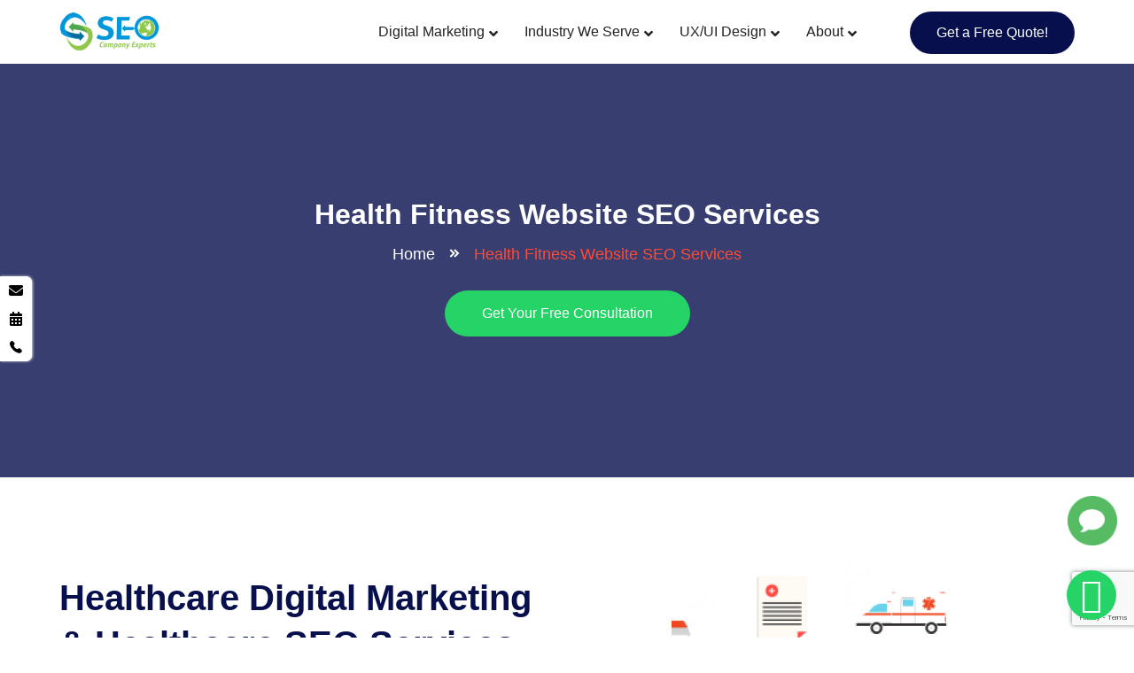

--- FILE ---
content_type: text/html; charset=UTF-8
request_url: https://www.seocompanyexperts.com/health-fitness-website-seo-services/
body_size: 25328
content:
<!doctype html>
<html lang="en-US">
    <head>   
  <script src="https://www.google.com/recaptcha/enterprise.js?render=6Lcu9qUrAAAAAMRsTOApMvAlnhD5U2gYkkq_dv4U"></script>
  <!-- Your code -->
		<!-- Google tag (gtag.js) -->
<script async src="https://www.googletagmanager.com/gtag/js?id=G-LKP6R5FDK3"></script>
<script>
  window.dataLayer = window.dataLayer || [];
  function gtag(){dataLayer.push(arguments);}
  gtag('js', new Date());

  gtag('config', 'G-LKP6R5FDK3');
</script>
        <!-- Required Meta Tags -->
        <meta charset="UTF-8">
        <meta name="viewport" content="width=device-width, initial-scale=1.0">

<script>
    var fired = false;
window.addEventListener('scroll', function() {
let scroll = window.scrollY;
if (scroll > 0  && fired === false) {
      var recaptchaScript = document.createElement('script');
     recaptchaScript.src = 'https://www.recaptcha.net/recaptcha/api.js?render=6LdLgBIpAAAAAIc_ItjbAJE4xHLTwh1yMCKzhV8u';
     recaptchaScript.defer = true;
     document.body.appendChild(recaptchaScript);    
    fired = true;
}
}, { passive: true });
</script>

<!--
<script type="application/ld+json">
{
  "@context": "https://schema.org",
  "@type": "LocalBusiness",
  "name": "SEO Company Experts",
  "image": "https://www.seocompanyexperts.com/wp-content/uploads/2018/02/seo-company-experts-logo.png",
  "url": "https://www.seocompanyexperts.com/",
  "telephone": "+1 917-746-0700",
  "address": {
    "@type": "PostalAddress",
    "streetAddress": "1104 Esplanade Ave 120 ",
    "addressLocality": "Pacific",
       "postalCode": "94044",
    "addressCountry": "US"
  } ,
      "geo": {
        "@type": "GeoCoordinates",
        "latitude": "37.654370",
        "longitude": "-122.492610"
         },
       "aggregateRating": {
        "@type": "AggregateRating",
        "ratingValue": "4.8",
        "ratingCount": "5"
        },
  "sameAs":[
        "https://www.linkedin.com/company/seo-company-experts",
        "https://www.facebook.com/seocompanyexperts/",
        "https://twitter.com/seocomexpert",
        "https://www.instagram.com/seocompanyexperts/"
           ]
    
 }
</script>
-->
<script type="application/ld+json">
{
  "@context": "https://schema.org/",
  "@type": "WebSite",
  "name": "SEO Company Experts",
  "url": "https://www.seocompanyexperts.com",
  "potentialAction": {
    "@type": "SearchAction",
    "target": "https://www.seocompanyexperts.com/search?q={search_term_string}",
    "query-input": "required name=search_term_string"
  }
}
</script>
		
<!-- Google Tag Manager -->
<script>(function(w,d,s,l,i){w[l]=w[l]||[];w[l].push({'gtm.start':
new Date().getTime(),event:'gtm.js'});var f=d.getElementsByTagName(s)[0],
j=d.createElement(s),dl=l!='dataLayer'?'&l='+l:'';j.async=true;j.src=
'https://www.googletagmanager.com/gtm.js?id='+i+dl;f.parentNode.insertBefore(j,f);
})(window,document,'script','dataLayer','GTM-WL34TJ7');</script>
<!-- End Google Tag Manager -->
		
<!-- Meta Pixel Code -->

<script>
!function(f,b,e,v,n,t,s)
{if(f.fbq)return;n=f.fbq=function(){n.callMethod?
n.callMethod.apply(n,arguments):n.queue.push(arguments)};
if(!f._fbq)f._fbq=n;n.push=n;n.loaded=!0;n.version='2.0';
n.queue=[];t=b.createElement(e);t.async=!0;
t.src=v;s=b.getElementsByTagName(e)[0];
s.parentNode.insertBefore(t,s)}(window, document,'script',
'https://connect.facebook.net/en_US/fbevents.js');
fbq('init', '1130238831771479');
fbq('track', 'PageView');
</script>

<noscript><img height="1" width="1" style="display:none"
src="https://www.facebook.com/tr?id=1130238831771479&ev=PageView&noscript=1"
/></noscript>
<!-- End Meta Pixel Code -->
		
		
		
        <!-- Favicon -->
        <link  rel="preload" rel="icon" type="image/png" href="https://www.seocompanyexperts.com/wp-content/uploads/2018/02/cropped-seo-company-experts-logo.png">
                <meta name='robots' content='index, follow, max-image-preview:large, max-snippet:-1, max-video-preview:-1' />
		<style>img:is([sizes="auto" i], [sizes^="auto," i]) { contain-intrinsic-size: 3000px 1500px }</style>
		
	<!-- This site is optimized with the Yoast SEO plugin v22.9 - https://yoast.com/wordpress/plugins/seo/ -->
	<title>SEO Services for Healthcare | health &amp; fitness seo agency</title>
	<meta name="description" content="Our health care SEO services improve your website&#039;s visibility, targeting fitness &amp; healthcare sectors. Let us help you grow with tailored SEO strategies for success." />
	<link rel="canonical" href="https://www.seocompanyexperts.com/health-fitness-website-seo-services/" />
	<meta property="og:locale" content="en_US" />
	<meta property="og:type" content="article" />
	<meta property="og:title" content="Healthcare SEO Services | SEO Company for Healthcare/Fitness Website" />
	<meta property="og:description" content="Our Healthcare SEO Services help customers find your healthcare businesses online. Hire the best SEO Company for Healthcare/Fitness Website Marketing." />
	<meta property="og:url" content="https://www.seocompanyexperts.com/health-fitness-website-seo-services/" />
	<meta property="og:site_name" content="SEO Company Experts" />
	<meta property="article:publisher" content="https://www.facebook.com/seocompanyexperts/" />
	<meta property="article:modified_time" content="2025-09-12T10:12:49+00:00" />
	<meta name="twitter:card" content="summary_large_image" />
	<meta name="twitter:title" content="Healthcare SEO Services | SEO Company for Healthcare/Fitness Website" />
	<meta name="twitter:description" content="Our Healthcare SEO Services help customers find your healthcare businesses online. Hire the best SEO Company for Healthcare/Fitness Website Marketing." />
	<meta name="twitter:site" content="@seocomexpert" />
	<script type="application/ld+json" class="yoast-schema-graph">{"@context":"https://schema.org","@graph":[{"@type":"WebPage","@id":"https://www.seocompanyexperts.com/health-fitness-website-seo-services/","url":"https://www.seocompanyexperts.com/health-fitness-website-seo-services/","name":"SEO Services for Healthcare | health & fitness seo agency","isPartOf":{"@id":"https://www.seocompanyexperts.com/#website"},"datePublished":"2022-02-08T11:51:14+00:00","dateModified":"2025-09-12T10:12:49+00:00","description":"Our health care SEO services improve your website's visibility, targeting fitness & healthcare sectors. Let us help you grow with tailored SEO strategies for success.","breadcrumb":{"@id":"https://www.seocompanyexperts.com/health-fitness-website-seo-services/#breadcrumb"},"inLanguage":"en-US","potentialAction":[{"@type":"ReadAction","target":["https://www.seocompanyexperts.com/health-fitness-website-seo-services/"]}]},{"@type":"BreadcrumbList","@id":"https://www.seocompanyexperts.com/health-fitness-website-seo-services/#breadcrumb","itemListElement":[{"@type":"ListItem","position":1,"name":"Home","item":"https://www.seocompanyexperts.com/"},{"@type":"ListItem","position":2,"name":"Health Fitness Website SEO Services"}]},{"@type":"WebSite","@id":"https://www.seocompanyexperts.com/#website","url":"https://www.seocompanyexperts.com/","name":"SEO Company Experts","description":"","publisher":{"@id":"https://www.seocompanyexperts.com/#organization"},"potentialAction":[{"@type":"SearchAction","target":{"@type":"EntryPoint","urlTemplate":"https://www.seocompanyexperts.com/?s={search_term_string}"},"query-input":"required name=search_term_string"}],"inLanguage":"en-US"},{"@type":"Organization","@id":"https://www.seocompanyexperts.com/#organization","name":"SEO Company Experts","url":"https://www.seocompanyexperts.com/","logo":{"@type":"ImageObject","inLanguage":"en-US","@id":"https://www.seocompanyexperts.com/#/schema/logo/image/","url":"https://www.seocompanyexperts.com/wp-content/uploads/2018/02/seo-company-experts-logo.png","contentUrl":"https://www.seocompanyexperts.com/wp-content/uploads/2018/02/seo-company-experts-logo.png","width":310,"height":119,"caption":"SEO Company Experts"},"image":{"@id":"https://www.seocompanyexperts.com/#/schema/logo/image/"},"sameAs":["https://www.facebook.com/seocompanyexperts/","https://x.com/seocomexpert","https://www.linkedin.com/company/seo-company-experts"]}]}</script>
	<!-- / Yoast SEO plugin. -->


<link rel='dns-prefetch' href='//cdnjs.cloudflare.com' />
<link rel="alternate" type="application/rss+xml" title="SEO Company Experts &raquo; Feed" href="https://www.seocompanyexperts.com/feed/" />
<link rel="alternate" type="application/rss+xml" title="SEO Company Experts &raquo; Comments Feed" href="https://www.seocompanyexperts.com/comments/feed/" />
<link rel="alternate" type="application/rss+xml" title="SEO Company Experts &raquo; Stories Feed" href="https://www.seocompanyexperts.com/web-stories/feed/">		<style>
			.lazyload,
			.lazyloading {
				max-width: 100%;
			}
		</style>
		<script>
window._wpemojiSettings = {"baseUrl":"https:\/\/s.w.org\/images\/core\/emoji\/15.0.3\/72x72\/","ext":".png","svgUrl":"https:\/\/s.w.org\/images\/core\/emoji\/15.0.3\/svg\/","svgExt":".svg","source":{"concatemoji":"https:\/\/www.seocompanyexperts.com\/wp-includes\/js\/wp-emoji-release.min.js?ver=6.5.5"}};
/*! This file is auto-generated */
!function(i,n){var o,s,e;function c(e){try{var t={supportTests:e,timestamp:(new Date).valueOf()};sessionStorage.setItem(o,JSON.stringify(t))}catch(e){}}function p(e,t,n){e.clearRect(0,0,e.canvas.width,e.canvas.height),e.fillText(t,0,0);var t=new Uint32Array(e.getImageData(0,0,e.canvas.width,e.canvas.height).data),r=(e.clearRect(0,0,e.canvas.width,e.canvas.height),e.fillText(n,0,0),new Uint32Array(e.getImageData(0,0,e.canvas.width,e.canvas.height).data));return t.every(function(e,t){return e===r[t]})}function u(e,t,n){switch(t){case"flag":return n(e,"\ud83c\udff3\ufe0f\u200d\u26a7\ufe0f","\ud83c\udff3\ufe0f\u200b\u26a7\ufe0f")?!1:!n(e,"\ud83c\uddfa\ud83c\uddf3","\ud83c\uddfa\u200b\ud83c\uddf3")&&!n(e,"\ud83c\udff4\udb40\udc67\udb40\udc62\udb40\udc65\udb40\udc6e\udb40\udc67\udb40\udc7f","\ud83c\udff4\u200b\udb40\udc67\u200b\udb40\udc62\u200b\udb40\udc65\u200b\udb40\udc6e\u200b\udb40\udc67\u200b\udb40\udc7f");case"emoji":return!n(e,"\ud83d\udc26\u200d\u2b1b","\ud83d\udc26\u200b\u2b1b")}return!1}function f(e,t,n){var r="undefined"!=typeof WorkerGlobalScope&&self instanceof WorkerGlobalScope?new OffscreenCanvas(300,150):i.createElement("canvas"),a=r.getContext("2d",{willReadFrequently:!0}),o=(a.textBaseline="top",a.font="600 32px Arial",{});return e.forEach(function(e){o[e]=t(a,e,n)}),o}function t(e){var t=i.createElement("script");t.src=e,t.defer=!0,i.head.appendChild(t)}"undefined"!=typeof Promise&&(o="wpEmojiSettingsSupports",s=["flag","emoji"],n.supports={everything:!0,everythingExceptFlag:!0},e=new Promise(function(e){i.addEventListener("DOMContentLoaded",e,{once:!0})}),new Promise(function(t){var n=function(){try{var e=JSON.parse(sessionStorage.getItem(o));if("object"==typeof e&&"number"==typeof e.timestamp&&(new Date).valueOf()<e.timestamp+604800&&"object"==typeof e.supportTests)return e.supportTests}catch(e){}return null}();if(!n){if("undefined"!=typeof Worker&&"undefined"!=typeof OffscreenCanvas&&"undefined"!=typeof URL&&URL.createObjectURL&&"undefined"!=typeof Blob)try{var e="postMessage("+f.toString()+"("+[JSON.stringify(s),u.toString(),p.toString()].join(",")+"));",r=new Blob([e],{type:"text/javascript"}),a=new Worker(URL.createObjectURL(r),{name:"wpTestEmojiSupports"});return void(a.onmessage=function(e){c(n=e.data),a.terminate(),t(n)})}catch(e){}c(n=f(s,u,p))}t(n)}).then(function(e){for(var t in e)n.supports[t]=e[t],n.supports.everything=n.supports.everything&&n.supports[t],"flag"!==t&&(n.supports.everythingExceptFlag=n.supports.everythingExceptFlag&&n.supports[t]);n.supports.everythingExceptFlag=n.supports.everythingExceptFlag&&!n.supports.flag,n.DOMReady=!1,n.readyCallback=function(){n.DOMReady=!0}}).then(function(){return e}).then(function(){var e;n.supports.everything||(n.readyCallback(),(e=n.source||{}).concatemoji?t(e.concatemoji):e.wpemoji&&e.twemoji&&(t(e.twemoji),t(e.wpemoji)))}))}((window,document),window._wpemojiSettings);
</script>
<style id='wp-emoji-styles-inline-css'>

	img.wp-smiley, img.emoji {
		display: inline !important;
		border: none !important;
		box-shadow: none !important;
		height: 1em !important;
		width: 1em !important;
		margin: 0 0.07em !important;
		vertical-align: -0.1em !important;
		background: none !important;
		padding: 0 !important;
	}
</style>
<link rel='stylesheet' id='wp-block-library-css' href='https://www.seocompanyexperts.com/wp-includes/css/dist/block-library/style.min.css?ver=6.5.5' media='all' />
<style id='wp-block-library-theme-inline-css'>
.wp-block-audio figcaption{color:#555;font-size:13px;text-align:center}.is-dark-theme .wp-block-audio figcaption{color:#ffffffa6}.wp-block-audio{margin:0 0 1em}.wp-block-code{border:1px solid #ccc;border-radius:4px;font-family:Menlo,Consolas,monaco,monospace;padding:.8em 1em}.wp-block-embed figcaption{color:#555;font-size:13px;text-align:center}.is-dark-theme .wp-block-embed figcaption{color:#ffffffa6}.wp-block-embed{margin:0 0 1em}.blocks-gallery-caption{color:#555;font-size:13px;text-align:center}.is-dark-theme .blocks-gallery-caption{color:#ffffffa6}.wp-block-image figcaption{color:#555;font-size:13px;text-align:center}.is-dark-theme .wp-block-image figcaption{color:#ffffffa6}.wp-block-image{margin:0 0 1em}.wp-block-pullquote{border-bottom:4px solid;border-top:4px solid;color:currentColor;margin-bottom:1.75em}.wp-block-pullquote cite,.wp-block-pullquote footer,.wp-block-pullquote__citation{color:currentColor;font-size:.8125em;font-style:normal;text-transform:uppercase}.wp-block-quote{border-left:.25em solid;margin:0 0 1.75em;padding-left:1em}.wp-block-quote cite,.wp-block-quote footer{color:currentColor;font-size:.8125em;font-style:normal;position:relative}.wp-block-quote.has-text-align-right{border-left:none;border-right:.25em solid;padding-left:0;padding-right:1em}.wp-block-quote.has-text-align-center{border:none;padding-left:0}.wp-block-quote.is-large,.wp-block-quote.is-style-large,.wp-block-quote.is-style-plain{border:none}.wp-block-search .wp-block-search__label{font-weight:700}.wp-block-search__button{border:1px solid #ccc;padding:.375em .625em}:where(.wp-block-group.has-background){padding:1.25em 2.375em}.wp-block-separator.has-css-opacity{opacity:.4}.wp-block-separator{border:none;border-bottom:2px solid;margin-left:auto;margin-right:auto}.wp-block-separator.has-alpha-channel-opacity{opacity:1}.wp-block-separator:not(.is-style-wide):not(.is-style-dots){width:100px}.wp-block-separator.has-background:not(.is-style-dots){border-bottom:none;height:1px}.wp-block-separator.has-background:not(.is-style-wide):not(.is-style-dots){height:2px}.wp-block-table{margin:0 0 1em}.wp-block-table td,.wp-block-table th{word-break:normal}.wp-block-table figcaption{color:#555;font-size:13px;text-align:center}.is-dark-theme .wp-block-table figcaption{color:#ffffffa6}.wp-block-video figcaption{color:#555;font-size:13px;text-align:center}.is-dark-theme .wp-block-video figcaption{color:#ffffffa6}.wp-block-video{margin:0 0 1em}.wp-block-template-part.has-background{margin-bottom:0;margin-top:0;padding:1.25em 2.375em}
</style>
<style id='classic-theme-styles-inline-css'>
/*! This file is auto-generated */
.wp-block-button__link{color:#fff;background-color:#32373c;border-radius:9999px;box-shadow:none;text-decoration:none;padding:calc(.667em + 2px) calc(1.333em + 2px);font-size:1.125em}.wp-block-file__button{background:#32373c;color:#fff;text-decoration:none}
</style>
<style id='global-styles-inline-css'>
body{--wp--preset--color--black: #000000;--wp--preset--color--cyan-bluish-gray: #abb8c3;--wp--preset--color--white: #FFFFFF;--wp--preset--color--pale-pink: #f78da7;--wp--preset--color--vivid-red: #cf2e2e;--wp--preset--color--luminous-vivid-orange: #ff6900;--wp--preset--color--luminous-vivid-amber: #fcb900;--wp--preset--color--light-green-cyan: #7bdcb5;--wp--preset--color--vivid-green-cyan: #00d084;--wp--preset--color--pale-cyan-blue: #8ed1fc;--wp--preset--color--vivid-cyan-blue: #0693e3;--wp--preset--color--vivid-purple: #9b51e0;--wp--preset--color--dark-gray: #28303D;--wp--preset--color--gray: #39414D;--wp--preset--color--green: #D1E4DD;--wp--preset--color--blue: #D1DFE4;--wp--preset--color--purple: #D1D1E4;--wp--preset--color--red: #E4D1D1;--wp--preset--color--orange: #E4DAD1;--wp--preset--color--yellow: #EEEADD;--wp--preset--gradient--vivid-cyan-blue-to-vivid-purple: linear-gradient(135deg,rgba(6,147,227,1) 0%,rgb(155,81,224) 100%);--wp--preset--gradient--light-green-cyan-to-vivid-green-cyan: linear-gradient(135deg,rgb(122,220,180) 0%,rgb(0,208,130) 100%);--wp--preset--gradient--luminous-vivid-amber-to-luminous-vivid-orange: linear-gradient(135deg,rgba(252,185,0,1) 0%,rgba(255,105,0,1) 100%);--wp--preset--gradient--luminous-vivid-orange-to-vivid-red: linear-gradient(135deg,rgba(255,105,0,1) 0%,rgb(207,46,46) 100%);--wp--preset--gradient--very-light-gray-to-cyan-bluish-gray: linear-gradient(135deg,rgb(238,238,238) 0%,rgb(169,184,195) 100%);--wp--preset--gradient--cool-to-warm-spectrum: linear-gradient(135deg,rgb(74,234,220) 0%,rgb(151,120,209) 20%,rgb(207,42,186) 40%,rgb(238,44,130) 60%,rgb(251,105,98) 80%,rgb(254,248,76) 100%);--wp--preset--gradient--blush-light-purple: linear-gradient(135deg,rgb(255,206,236) 0%,rgb(152,150,240) 100%);--wp--preset--gradient--blush-bordeaux: linear-gradient(135deg,rgb(254,205,165) 0%,rgb(254,45,45) 50%,rgb(107,0,62) 100%);--wp--preset--gradient--luminous-dusk: linear-gradient(135deg,rgb(255,203,112) 0%,rgb(199,81,192) 50%,rgb(65,88,208) 100%);--wp--preset--gradient--pale-ocean: linear-gradient(135deg,rgb(255,245,203) 0%,rgb(182,227,212) 50%,rgb(51,167,181) 100%);--wp--preset--gradient--electric-grass: linear-gradient(135deg,rgb(202,248,128) 0%,rgb(113,206,126) 100%);--wp--preset--gradient--midnight: linear-gradient(135deg,rgb(2,3,129) 0%,rgb(40,116,252) 100%);--wp--preset--gradient--purple-to-yellow: linear-gradient(160deg, #D1D1E4 0%, #EEEADD 100%);--wp--preset--gradient--yellow-to-purple: linear-gradient(160deg, #EEEADD 0%, #D1D1E4 100%);--wp--preset--gradient--green-to-yellow: linear-gradient(160deg, #D1E4DD 0%, #EEEADD 100%);--wp--preset--gradient--yellow-to-green: linear-gradient(160deg, #EEEADD 0%, #D1E4DD 100%);--wp--preset--gradient--red-to-yellow: linear-gradient(160deg, #E4D1D1 0%, #EEEADD 100%);--wp--preset--gradient--yellow-to-red: linear-gradient(160deg, #EEEADD 0%, #E4D1D1 100%);--wp--preset--gradient--purple-to-red: linear-gradient(160deg, #D1D1E4 0%, #E4D1D1 100%);--wp--preset--gradient--red-to-purple: linear-gradient(160deg, #E4D1D1 0%, #D1D1E4 100%);--wp--preset--font-size--small: 18px;--wp--preset--font-size--medium: 20px;--wp--preset--font-size--large: 24px;--wp--preset--font-size--x-large: 42px;--wp--preset--font-size--extra-small: 16px;--wp--preset--font-size--normal: 20px;--wp--preset--font-size--extra-large: 40px;--wp--preset--font-size--huge: 96px;--wp--preset--font-size--gigantic: 144px;--wp--preset--spacing--20: 0.44rem;--wp--preset--spacing--30: 0.67rem;--wp--preset--spacing--40: 1rem;--wp--preset--spacing--50: 1.5rem;--wp--preset--spacing--60: 2.25rem;--wp--preset--spacing--70: 3.38rem;--wp--preset--spacing--80: 5.06rem;--wp--preset--shadow--natural: 6px 6px 9px rgba(0, 0, 0, 0.2);--wp--preset--shadow--deep: 12px 12px 50px rgba(0, 0, 0, 0.4);--wp--preset--shadow--sharp: 6px 6px 0px rgba(0, 0, 0, 0.2);--wp--preset--shadow--outlined: 6px 6px 0px -3px rgba(255, 255, 255, 1), 6px 6px rgba(0, 0, 0, 1);--wp--preset--shadow--crisp: 6px 6px 0px rgba(0, 0, 0, 1);}:where(.is-layout-flex){gap: 0.5em;}:where(.is-layout-grid){gap: 0.5em;}body .is-layout-flex{display: flex;}body .is-layout-flex{flex-wrap: wrap;align-items: center;}body .is-layout-flex > *{margin: 0;}body .is-layout-grid{display: grid;}body .is-layout-grid > *{margin: 0;}:where(.wp-block-columns.is-layout-flex){gap: 2em;}:where(.wp-block-columns.is-layout-grid){gap: 2em;}:where(.wp-block-post-template.is-layout-flex){gap: 1.25em;}:where(.wp-block-post-template.is-layout-grid){gap: 1.25em;}.has-black-color{color: var(--wp--preset--color--black) !important;}.has-cyan-bluish-gray-color{color: var(--wp--preset--color--cyan-bluish-gray) !important;}.has-white-color{color: var(--wp--preset--color--white) !important;}.has-pale-pink-color{color: var(--wp--preset--color--pale-pink) !important;}.has-vivid-red-color{color: var(--wp--preset--color--vivid-red) !important;}.has-luminous-vivid-orange-color{color: var(--wp--preset--color--luminous-vivid-orange) !important;}.has-luminous-vivid-amber-color{color: var(--wp--preset--color--luminous-vivid-amber) !important;}.has-light-green-cyan-color{color: var(--wp--preset--color--light-green-cyan) !important;}.has-vivid-green-cyan-color{color: var(--wp--preset--color--vivid-green-cyan) !important;}.has-pale-cyan-blue-color{color: var(--wp--preset--color--pale-cyan-blue) !important;}.has-vivid-cyan-blue-color{color: var(--wp--preset--color--vivid-cyan-blue) !important;}.has-vivid-purple-color{color: var(--wp--preset--color--vivid-purple) !important;}.has-black-background-color{background-color: var(--wp--preset--color--black) !important;}.has-cyan-bluish-gray-background-color{background-color: var(--wp--preset--color--cyan-bluish-gray) !important;}.has-white-background-color{background-color: var(--wp--preset--color--white) !important;}.has-pale-pink-background-color{background-color: var(--wp--preset--color--pale-pink) !important;}.has-vivid-red-background-color{background-color: var(--wp--preset--color--vivid-red) !important;}.has-luminous-vivid-orange-background-color{background-color: var(--wp--preset--color--luminous-vivid-orange) !important;}.has-luminous-vivid-amber-background-color{background-color: var(--wp--preset--color--luminous-vivid-amber) !important;}.has-light-green-cyan-background-color{background-color: var(--wp--preset--color--light-green-cyan) !important;}.has-vivid-green-cyan-background-color{background-color: var(--wp--preset--color--vivid-green-cyan) !important;}.has-pale-cyan-blue-background-color{background-color: var(--wp--preset--color--pale-cyan-blue) !important;}.has-vivid-cyan-blue-background-color{background-color: var(--wp--preset--color--vivid-cyan-blue) !important;}.has-vivid-purple-background-color{background-color: var(--wp--preset--color--vivid-purple) !important;}.has-black-border-color{border-color: var(--wp--preset--color--black) !important;}.has-cyan-bluish-gray-border-color{border-color: var(--wp--preset--color--cyan-bluish-gray) !important;}.has-white-border-color{border-color: var(--wp--preset--color--white) !important;}.has-pale-pink-border-color{border-color: var(--wp--preset--color--pale-pink) !important;}.has-vivid-red-border-color{border-color: var(--wp--preset--color--vivid-red) !important;}.has-luminous-vivid-orange-border-color{border-color: var(--wp--preset--color--luminous-vivid-orange) !important;}.has-luminous-vivid-amber-border-color{border-color: var(--wp--preset--color--luminous-vivid-amber) !important;}.has-light-green-cyan-border-color{border-color: var(--wp--preset--color--light-green-cyan) !important;}.has-vivid-green-cyan-border-color{border-color: var(--wp--preset--color--vivid-green-cyan) !important;}.has-pale-cyan-blue-border-color{border-color: var(--wp--preset--color--pale-cyan-blue) !important;}.has-vivid-cyan-blue-border-color{border-color: var(--wp--preset--color--vivid-cyan-blue) !important;}.has-vivid-purple-border-color{border-color: var(--wp--preset--color--vivid-purple) !important;}.has-vivid-cyan-blue-to-vivid-purple-gradient-background{background: var(--wp--preset--gradient--vivid-cyan-blue-to-vivid-purple) !important;}.has-light-green-cyan-to-vivid-green-cyan-gradient-background{background: var(--wp--preset--gradient--light-green-cyan-to-vivid-green-cyan) !important;}.has-luminous-vivid-amber-to-luminous-vivid-orange-gradient-background{background: var(--wp--preset--gradient--luminous-vivid-amber-to-luminous-vivid-orange) !important;}.has-luminous-vivid-orange-to-vivid-red-gradient-background{background: var(--wp--preset--gradient--luminous-vivid-orange-to-vivid-red) !important;}.has-very-light-gray-to-cyan-bluish-gray-gradient-background{background: var(--wp--preset--gradient--very-light-gray-to-cyan-bluish-gray) !important;}.has-cool-to-warm-spectrum-gradient-background{background: var(--wp--preset--gradient--cool-to-warm-spectrum) !important;}.has-blush-light-purple-gradient-background{background: var(--wp--preset--gradient--blush-light-purple) !important;}.has-blush-bordeaux-gradient-background{background: var(--wp--preset--gradient--blush-bordeaux) !important;}.has-luminous-dusk-gradient-background{background: var(--wp--preset--gradient--luminous-dusk) !important;}.has-pale-ocean-gradient-background{background: var(--wp--preset--gradient--pale-ocean) !important;}.has-electric-grass-gradient-background{background: var(--wp--preset--gradient--electric-grass) !important;}.has-midnight-gradient-background{background: var(--wp--preset--gradient--midnight) !important;}.has-small-font-size{font-size: var(--wp--preset--font-size--small) !important;}.has-medium-font-size{font-size: var(--wp--preset--font-size--medium) !important;}.has-large-font-size{font-size: var(--wp--preset--font-size--large) !important;}.has-x-large-font-size{font-size: var(--wp--preset--font-size--x-large) !important;}
.wp-block-navigation a:where(:not(.wp-element-button)){color: inherit;}
:where(.wp-block-post-template.is-layout-flex){gap: 1.25em;}:where(.wp-block-post-template.is-layout-grid){gap: 1.25em;}
:where(.wp-block-columns.is-layout-flex){gap: 2em;}:where(.wp-block-columns.is-layout-grid){gap: 2em;}
.wp-block-pullquote{font-size: 1.5em;line-height: 1.6;}
</style>
<link rel='stylesheet' id='contact-form-7-css' href='https://www.seocompanyexperts.com/wp-content/plugins/contact-form-7/includes/css/styles.css?ver=5.9.8' media='all' />
<link rel='stylesheet' id='twenty-twenty-one-style-css' href='https://www.seocompanyexperts.com/wp-content/themes/twentytwentyone/style.css?ver=1.4.1637241258' media='all' />
<link rel='stylesheet' id='twenty-twenty-one-print-style-css' href='https://www.seocompanyexperts.com/wp-content/themes/twentytwentyone/assets/css/print.css?ver=1.4.1637241258' media='print' />
<link rel='stylesheet' id='chld_thm_cfg_child-css' href='https://www.seocompanyexperts.com/wp-content/themes/seocompanyexpert/style.css?ver=6.5.5' media='all' />
<link rel='stylesheet' id='bootstrap-min-css' href='https://www.seocompanyexperts.com/wp-content/themes/seocompanyexpert/assets/css/bootstrap.min.css?ver=6.5.5' media='all' />
<link rel='stylesheet' id='owl-theme-default-min-css' href='https://www.seocompanyexperts.com/wp-content/themes/seocompanyexpert/assets/css/owl.theme.default.min.css?ver=6.5.5' media='all' />
<link rel='stylesheet' id='owl-carousel-min-css' href='https://www.seocompanyexperts.com/wp-content/themes/seocompanyexpert/assets/css/owl.carousel.min.css?ver=6.5.5' media='all' />
<link rel='stylesheet' id='magnific-popup-min-css' href='https://www.seocompanyexperts.com/wp-content/themes/seocompanyexpert/assets/css/magnific-popup.min.css?ver=6.5.5' media='all' />
<link rel='stylesheet' id='animate-min-css' href='https://www.seocompanyexperts.com/wp-content/themes/seocompanyexpert/assets/css/animate.min.css?ver=6.5.5' media='all' />
<link rel='stylesheet' id='boxicons-min-css' href='https://www.seocompanyexperts.com/wp-content/themes/seocompanyexpert/assets/css/boxicons.min.css?ver=6.5.5' media='all' />
<link rel='stylesheet' id='flaticon-css' href='https://www.seocompanyexperts.com/wp-content/themes/seocompanyexpert/assets/fonts/flaticon.css?ver=6.5.5' media='all' />
<link rel='stylesheet' id='style-css-css' href='https://www.seocompanyexperts.com/wp-content/themes/seocompanyexpert/assets/css/style.css?ver=114' media='all' />
<link rel='stylesheet' id='responsive-css-css' href='https://www.seocompanyexperts.com/wp-content/themes/seocompanyexpert/assets/css/responsive.css?ver=6.5.5' media='all' />
<link rel='stylesheet' id='intlTelInput-css' href='https://www.seocompanyexperts.com/wp-content/themes/seocompanyexpert/assets/build/css/intlTelInput.css?ver=1.0' media='all' />
<link rel='stylesheet' id='intlTelInputcss-css' href='https://www.seocompanyexperts.com/wp-content/themes/seocompanyexpert/assets/build/css/intlTelInput.min.css?ver=1.0' media='all' />
<link rel='stylesheet' id='newsletter-css' href='https://www.seocompanyexperts.com/wp-content/plugins/newsletter/style.css?ver=9.1.0' media='all' />
<link rel='stylesheet' id='jvcf7_client_css-css' href='https://www.seocompanyexperts.com/wp-content/plugins/jquery-validation-for-contact-form-7/includes/assets/css/jvcf7_client.css?ver=5.4.2' media='all' />
<link rel='stylesheet' id='ubermenu-css' href='https://www.seocompanyexperts.com/wp-content/plugins/ubermenu/pro/assets/css/ubermenu.min.css?ver=3.4.0.1' media='all' />
<link rel='stylesheet' id='ubermenu-font-awesome-all-css' href='https://www.seocompanyexperts.com/wp-content/plugins/ubermenu/assets/fontawesome/fonts/css/fontawesome-all.min.css?ver=6.5.5' media='all' />
<script src="https://www.seocompanyexperts.com/wp-includes/js/jquery/jquery.min.js?ver=3.7.1" id="jquery-core-js"></script>
<script src="https://www.seocompanyexperts.com/wp-includes/js/jquery/jquery-migrate.min.js?ver=3.4.1" id="jquery-migrate-js"></script>
<link rel="https://api.w.org/" href="https://www.seocompanyexperts.com/wp-json/" /><link rel="alternate" type="application/json" href="https://www.seocompanyexperts.com/wp-json/wp/v2/pages/146115" /><link rel="EditURI" type="application/rsd+xml" title="RSD" href="https://www.seocompanyexperts.com/xmlrpc.php?rsd" />
<meta name="generator" content="WordPress 6.5.5" />
<link rel='shortlink' href='https://www.seocompanyexperts.com/?p=146115' />
<link rel="alternate" type="application/json+oembed" href="https://www.seocompanyexperts.com/wp-json/oembed/1.0/embed?url=https%3A%2F%2Fwww.seocompanyexperts.com%2Fhealth-fitness-website-seo-services%2F" />
<link rel="alternate" type="text/xml+oembed" href="https://www.seocompanyexperts.com/wp-json/oembed/1.0/embed?url=https%3A%2F%2Fwww.seocompanyexperts.com%2Fhealth-fitness-website-seo-services%2F&#038;format=xml" />
		<script type="text/javascript">
				(function(c,l,a,r,i,t,y){
					c[a]=c[a]||function(){(c[a].q=c[a].q||[]).push(arguments)};t=l.createElement(r);t.async=1;
					t.src="https://www.clarity.ms/tag/"+i+"?ref=wordpress";y=l.getElementsByTagName(r)[0];y.parentNode.insertBefore(t,y);
				})(window, document, "clarity", "script", "nvc1ifgzq2");
		</script>
		<style id="ubermenu-custom-generated-css">
/** Font Awesome 4 Compatibility **/
.fa{font-style:normal;font-variant:normal;font-weight:normal;font-family:FontAwesome;}

/** UberMenu Custom Menu Styles (Customizer) **/
/* main */
 .ubermenu-main.ubermenu-transition-fade .ubermenu-item .ubermenu-submenu-drop { margin-top:0; }
 .ubermenu-main .ubermenu-item-level-0.ubermenu-current-menu-item > .ubermenu-target, .ubermenu-main .ubermenu-item-level-0.ubermenu-current-menu-parent > .ubermenu-target, .ubermenu-main .ubermenu-item-level-0.ubermenu-current-menu-ancestor > .ubermenu-target { color:#ff2d55; }
 .ubermenu-main .ubermenu-submenu .ubermenu-item-header > .ubermenu-target { color:#222222; }
 .ubermenu-main .ubermenu-nav .ubermenu-submenu .ubermenu-item-header > .ubermenu-target { font-weight:bold; }
 .ubermenu-main .ubermenu-item-normal > .ubermenu-target { color:#222222; }
 .ubermenu.ubermenu-main .ubermenu-item-normal > .ubermenu-target:hover, .ubermenu.ubermenu-main .ubermenu-item-normal.ubermenu-active > .ubermenu-target { color:#ff4a35; background-color:#f3f3f3; }
 .ubermenu-main .ubermenu-item-normal.ubermenu-current-menu-item > .ubermenu-target { color:#ff4a35; }


/* Status: Loaded from Transient */

</style>		<script>
			document.documentElement.className = document.documentElement.className.replace('no-js', 'js');
		</script>
				<style>
			.no-js img.lazyload {
				display: none;
			}

			figure.wp-block-image img.lazyloading {
				min-width: 150px;
			}

			.lazyload,
			.lazyloading {
				--smush-placeholder-width: 100px;
				--smush-placeholder-aspect-ratio: 1/1;
				width: var(--smush-image-width, var(--smush-placeholder-width)) !important;
				aspect-ratio: var(--smush-image-aspect-ratio, var(--smush-placeholder-aspect-ratio)) !important;
			}

						.lazyload, .lazyloading {
				opacity: 0;
			}

			.lazyloaded {
				opacity: 1;
				transition: opacity 400ms;
				transition-delay: 0ms;
			}

					</style>
		<script type="text/javascript">
           var ajaxurl = "https://www.seocompanyexperts.com/wp-admin/admin-ajax.php";
         </script><link rel="alternate" hreflang="x-default" href="https://www.seocompanyexperts.com/health-fitness-website-seo-services/" />
<script type="application/ld+json">{
    "@context": "https://schema.org",
    "@graph": [
        {
            "@type": "SiteNavigationElement",
            "name": "PPC Management Services",
            "url": "https://www.seocompanyexperts.com/ppc-management-services/"
        },
        {
            "@type": "SiteNavigationElement",
            "name": "Content Marketing Services",
            "url": "https://www.seocompanyexperts.com/content-marketing-services/"
        },
        {
            "@type": "SiteNavigationElement",
            "name": "ECommerce SEO Services",
            "url": "https://www.seocompanyexperts.com/ecommerce-seo-services/"
        },
        {
            "@type": "SiteNavigationElement",
            "name": "Conversion Rate Optimization Services",
            "url": "https://www.seocompanyexperts.com/conversion-rate-optimization-services/"
        },
        {
            "@type": "SiteNavigationElement",
            "name": "Social Media Marketing Services",
            "url": "https://www.seocompanyexperts.com/social-media-marketing-services/"
        },
        {
            "@type": "SiteNavigationElement",
            "name": "Professional SEO Services",
            "url": "https://www.seocompanyexperts.com/professional-seo-services/"
        },
        {
            "@type": "SiteNavigationElement",
            "name": "Online Reputation Management Services",
            "url": "https://www.seocompanyexperts.com/online-reputation-management-services/"
        },
        {
            "@type": "SiteNavigationElement",
            "name": "SEO Audit Services",
            "url": "https://www.seocompanyexperts.com/seo-audit-services/"
        },
        {
            "@type": "SiteNavigationElement",
            "name": "Email Marketing Services",
            "url": "https://www.seocompanyexperts.com/email-marketing-services/"
        },
        {
            "@type": "SiteNavigationElement",
            "name": "Digital Branding Services",
            "url": "https://www.seocompanyexperts.com/digital-branding-services/"
        },
        {
            "@type": "SiteNavigationElement",
            "name": "Technical SEO Services",
            "url": "https://www.seocompanyexperts.com/technical-seo-services/"
        },
        {
            "@type": "SiteNavigationElement",
            "name": "Local SEO Services",
            "url": "https://www.seocompanyexperts.com/local-seo-services/"
        },
        {
            "@type": "SiteNavigationElement",
            "name": "Link Building SEO Services",
            "url": "https://www.seocompanyexperts.com/link-building-seo-services/"
        },
        {
            "@type": "SiteNavigationElement",
            "name": "Retail Website SEO Services",
            "url": "https://www.seocompanyexperts.com/retail-website-seo-services/"
        },
        {
            "@type": "SiteNavigationElement",
            "name": "SEO For Construction Company",
            "url": "https://www.seocompanyexperts.com/seo-for-construction-company/"
        },
        {
            "@type": "SiteNavigationElement",
            "name": "Health Fitness Website SEO Services",
            "url": "https://www.seocompanyexperts.com/health-fitness-website-seo-services/#"
        },
        {
            "@type": "SiteNavigationElement",
            "name": "Manufacturing Industrial Website SEO Services",
            "url": "https://www.seocompanyexperts.com/manufacturing-industrial-website-seo-services/"
        },
        {
            "@type": "SiteNavigationElement",
            "name": "Travel SEO Agency",
            "url": "https://www.seocompanyexperts.com/travel-seo-agency/"
        },
        {
            "@type": "SiteNavigationElement",
            "name": "Plumbing and Electrical SEO",
            "url": "https://www.seocompanyexperts.com/plumbing-and-electrical-seo/"
        },
        {
            "@type": "SiteNavigationElement",
            "name": "Finance Website SEO Services",
            "url": "https://www.seocompanyexperts.com/finance-website-seo-services/"
        },
        {
            "@type": "SiteNavigationElement",
            "name": "Hotel Website SEO Services",
            "url": "https://www.seocompanyexperts.com/hotel-website-seo-services/"
        },
        {
            "@type": "SiteNavigationElement",
            "name": "SEO Company in San Diego",
            "url": "https://www.seocompanyexperts.com/seo-company-san-diego/"
        },
        {
            "@type": "SiteNavigationElement",
            "name": "San Juan Capistrano SEO Company",
            "url": "https://www.seocompanyexperts.com/san-juan-capistrano-seo-company/"
        },
        {
            "@type": "SiteNavigationElement",
            "name": "Temecula SEO Company",
            "url": "https://www.seocompanyexperts.com/temecula-seo-company/"
        },
        {
            "@type": "SiteNavigationElement",
            "name": "Graphic Design Services",
            "url": "https://www.seocompanyexperts.com/graphic-design-services/"
        },
        {
            "@type": "SiteNavigationElement",
            "name": "ECommerce Web Design Services",
            "url": "https://www.seocompanyexperts.com/ecommerce-web-design-services/"
        },
        {
            "@type": "SiteNavigationElement",
            "name": "Web Development Services",
            "url": "https://www.seocompanyexperts.com/web-development-services/"
        },
        {
            "@type": "SiteNavigationElement",
            "name": "Responsive Web Design Services",
            "url": "https://www.seocompanyexperts.com/responsive-web-design-services/"
        }
    ]
}</script><style>.recentcomments a{display:inline !important;padding:0 !important;margin:0 !important;}</style><link rel="icon" href="https://www.seocompanyexperts.com/wp-content/uploads/2018/02/cropped-seo-company-experts-logo-32x32.png" sizes="32x32" />
<link rel="icon" href="https://www.seocompanyexperts.com/wp-content/uploads/2018/02/cropped-seo-company-experts-logo-192x192.png" sizes="192x192" />
<link rel="apple-touch-icon" href="https://www.seocompanyexperts.com/wp-content/uploads/2018/02/cropped-seo-company-experts-logo-180x180.png" />
<meta name="msapplication-TileImage" content="https://www.seocompanyexperts.com/wp-content/uploads/2018/02/cropped-seo-company-experts-logo-270x270.png" />
		<style id="wp-custom-css">
			input.wpcf7-form-control.wpcf7-submit {
    margin-top: 10px;
	
}
.contact-wrap-form .contact-btn{
	padding: 10px 15px;
}
/*.home-blog-slider.owl-carousel .owl-dots.disabled{
	display:block;
}*/
.services-box {
    display: flex;
    flex-wrap: wrap;
}

.wpcf7-list-item {
    width: 32%;
}
.article-footer ul.social li {
    margin: 0 4px;
}

.boost-links {
    display: inline-block !important;position: relative;
    z-index: 99;
}
.service-card:hover .boost-links {
    color: #000;
}

.client-item.page-box-blue a{
	color:#90c749;
	font-weight:700;
	text-decoration:underline;
}

.client-item.page-box-blue:hover a{
	color:#90c749;
}

.service-card .boost-links{
	    color: #90c749;
	text-decoration:underline;
}

.service-card:hover .boost-links{
	color: #90c749;
}

span.phone_f {
    display: inline-grid;
}
input#contact-number {
    padding-left: 50px;
}
.resp-phone-input .iti{
	width:100%;
}
.resp-phone-input .iti input.form-control{
	padding:10px 20px 10px 50px;
}
.quiz-error input{
	width:100%;
}
.quiz-error .wpcf7-not-valid-tip{
	display:block;
}
.fix-contact-sect-main.fix-contact-sect-main-mob-1.d-mob.show {
    visibility: hidden;
}
.contact-card li {
    font-size: 14px;
}
p.hidden-fields-form {
    display: none;
}
.telephone .iti.iti--allow-dropdown{
	width:100% !important;
}
input.wpcf7-form-control.wpcf7-submit {
    margin-top: 20px !important;
}
button#submit {
    margin-top: 30px !important;
}

.contact-us-144645 #ubermenu-nav-main-117, .contact-us-144645 .footer-area-top, .seo-packages-144810 #ubermenu-nav-main-117, .seo-packages-144810 .footer-area-top {
	display: block;
}
.footer-form .row .wpcf7-quiz {
  width: 50% !important;
}


/* ===============================
   Desktop (Default already set)
================================ */
.blog-dtls-img {
    position: relative;
}

.blog-meta-overlay {
    position: absolute;
    bottom: -30px;
    left: 20px;
    max-width: calc(100% - 40px);
    background: #070f4d;
    padding: 10px 15px;
    border-radius: 4px;
    color: #fff;
    font-size: 14px;
    display: flex;
    gap: 15px;
    flex-wrap: wrap;
    z-index: 2;
}

/* ===============================
   Tablet (≤ 991px)
================================ */
@media (max-width: 991px) {
    .blog-meta-overlay {
        bottom: 15px;
        left: 25px;
        
        font-size: 13px;
        gap: 10px;
    }
}

/* ===============================
   Mobile (≤ 767px)
================================ */
@media (max-width: 767px) {
    .blog-meta-overlay {
        position: static; /* moves meta below image */
        margin-top: 10px;
			  margin-left: 20px;
        border-radius: 0;
        width: 100%;
        background: #070f4d;
        font-size: 13px;
        justify-content: space-between;
    }

    .blog-dtls-img img {
        border-radius: 0;
    }
}

/* ===============================
   Small Mobile (≤ 480px)
================================ */
@media (max-width: 480px) {
    .blog-meta-overlay {
        flex-direction: column;
        align-items: flex-start;
			  margin-left: 20px;
        gap: 6px;
        font-size: 12px;
        padding: 8px 10px;
    }
}
		</style>
		
		
<!-- Dynamic Schema Code -->		
<script>
(function() {
  // Generate random values
  var ratingValue = (Math.random() * (4.9 - 4.5) + 4.5).toFixed(1); 
  var ratingCount = Math.floor(Math.random() * (300 - 200 + 1)) + 200;

  // Page-specific schema data
  var pageSchemas = {
    "/professional-seo-services/": {
      name: "Hire SEO Experts from the Top 3% in the World",
      description: "Hire expert SEO professionals from the top 3% worldwide. Achieve higher rankings, traffic, and conversions with proven SEO strategies tailored to your business.",
      image: "https://www.seocompanyexperts.com/wp-content/uploads/2022/06/1.png"
    },
    "/ppc-management-services/": {
      name: "White Label PPC Ad Management Services",
      description: "Boost your ROI with expert PPC ad management services. Partner with our white label PPC agency for seamless and effective online advertising solutions today.",
      image: "https://www.seocompanyexperts.com/wp-content/uploads/2025/07/ppc-ad-management-services.jpeg"
    },
	"/social-media-marketing-services/": {
      name: "Social Media Marketing Services",
      description: "Partner with our social media marketing agency to grow your brand. We provide expert SMM services in USA that truly drive engagement and reach wider audiences.",
      image: "https://www.seocompanyexperts.com/wp-content/uploads/2025/09/social-media-marketing.png"
    },
	"/ecommerce-seo-services/": {
      name: "Ecommerce SEO Services",
      description: "SEO services for online stores by a dedicated ecommerce SEO agency. Optimize product pages, increase visibility, and drive sales with expert strategies.",
      image: "https://www.seocompanyexperts.com/wp-content/uploads/2025/07/ecommerce-seo-services.jpeg"
    },
	"/digital-branding-services/": {
      name: "Digital Branding Services",
      description: "Our digital branding agency crafts unique identities. Brand development services help your business establish a strong, memorable presence in the digital world.",
      image: "https://www.seocompanyexperts.com/wp-content/uploads/2025/07/ecommerce-seo-services.jpeg"
    }
  };

  var path = window.location.pathname;
  var schemaData = pageSchemas[path];

  if (schemaData) {
    var productSchema = {
      "@context": "https://schema.org/",
      "@type": "Product",
      "name": schemaData.name,
      "brand": {
        "@type": "Brand",
        "name": "SEO Company Experts"
      },
      "aggregateRating": {
        "@type": "AggregateRating",
        "ratingValue": ratingValue,
        "bestRating": "5",
        "worstRating": "1",
        "ratingCount": ratingCount
      },
      "description": schemaData.description,
      "image": schemaData.image
    };

    var script = document.createElement('script');
    script.type = "application/ld+json";
    script.text = JSON.stringify(productSchema);
    document.head.appendChild(script);
  }
})();
</script>
		
<!-- Dynamic Design and development Schema Code -->			
<script> 
(function() {
  // Generate random values
  var ratingValue = (Math.random() * (4.9 - 4.5) + 4.5).toFixed(1); 
  var ratingCount = Math.floor(Math.random() * (300 - 200 + 1)) + 200;

  // Page-specific schema data
  var pageSchemas = {
    "/responsive-web-design-services/": {
      name: "Responsive Web Design Services",
      description: "Our responsive web design services ensure your website looks perfect across all devices. Enhance user experience and boost engagement with a mobile-friendly design.",
      image: "https://www.seocompanyexperts.com/wp-content/uploads/2025/07/responsive-web-design-services.png"
    },
    "/web-development-services/": {
      name: "Custom Web Development Services",
      description: "Get reliable custom web development services. Build high-performing, secure, and scalable websites tailored to your business needs.",
      image: "https://www.seocompanyexperts.com/wp-content/uploads/2025/07/web-development-services.png"
    },
    "/ecommerce-web-design-services/": {
      name: "Ecommerce Web Design Services",
      description: "Design engaging and conversion-driven ecommerce websites. Our expert ecommerce web design services help online businesses stand out and sell more.",
      image: "https://www.seocompanyexperts.com/wp-content/uploads/2025/07/ecommerce-web-design-services.png"
    },
    "/graphic-design-services/": {
      name: "Professional Graphic Design Services",
      description: "Creative graphic design services for logos, branding, marketing materials, and more. Elevate your brand's identity with professional design solutions.",
      image: "https://www.seocompanyexperts.com/wp-content/uploads/2025/07/graphic-design-services.png"
    }
  };

  var path = window.location.pathname;
  var schemaData = pageSchemas[path];

  if (schemaData) {
    var productSchema = {
      "@context": "https://schema.org/",
      "@type": "Product",
      "name": schemaData.name,
      "brand": {
        "@type": "Brand",
        "name": "SEO Company Experts"
      },
      "aggregateRating": {
        "@type": "AggregateRating",
        "ratingValue": ratingValue,
        "bestRating": "5",
        "worstRating": "1",
        "ratingCount": ratingCount
      },
      "description": schemaData.description,
      "image": schemaData.image
    };

    var script = document.createElement('script');
    script.type = "application/ld+json";
    script.text = JSON.stringify(productSchema, null, 2);
    document.head.appendChild(script);
  }
})();
</script>
		
		
		
		

<script>
(function() {
  // Random values for ratings
  var ratingValue = (Math.random() * (4.9 - 4.6) + 4.6).toFixed(1);
  var ratingCount = Math.floor(Math.random() * (400 - 300 + 1)) + 300;

  // Define schema for specific pages
  var pageSchemas = {
    "/seo-company-san-diego/": {
      name: "Local SEO and Website SEO Company San Diego, CA",
      description: "We provide tailored San Diego SEO services to increase your online visibility. Work with a top SEO company in San Diego focused on measurable outcomes.",
      image: "https://www.seocompanyexperts.com/wp-content/uploads/2025/08/professional-seo-company-san-diego.jpg",
      url: "https://www.seocompanyexperts.com/seo-company-san-diego/"
    },
    "/temecula-seo-company/": {
      name: "Local and Website SEO Company Temecula, CA",
      description: "Providing complete SEO services in Temecula to grow traffic, leads & revenue. Partner with a Temecula SEO company that understands business goals.",
      image: "https://www.seocompanyexperts.com/wp-content/uploads/2025/07/temecula-seo-company-experts.jpg",
      url: "https://www.seocompanyexperts.com/temecula-seo-company/"
    },
    "/san-juan-capistrano-seo-company/": {
      name: "Local and Website SEO Company San Juan Capistrano, CA",
      description: "Work with a leading San Juan Capistrano SEO company. Get expert SEO services to improve your rankings, increase traffic, and grow your online presence.",
      image: "https://www.seocompanyexperts.com/wp-content/uploads/2025/07/seo-company-in-san-juan-capistrano.jpeg",
      url: "https://www.seocompanyexperts.com/san-juan-capistrano-seo-company/"
    }
  };

  var path = window.location.pathname;
  var schemaData = pageSchemas[path];

  if (schemaData) {
    var productSchema = {
      "@context": "https://schema.org/",
      "@type": "Product",
      "name": schemaData.name,
      "brand": {
        "@type": "Brand",
        "name": "SEO Company Experts"
      },
      "aggregateRating": {
        "@type": "AggregateRating",
        "ratingValue": ratingValue,
        "bestRating": "5",
        "worstRating": "0",
        "ratingCount": ratingCount
      },
      "description": schemaData.description,
      "image": schemaData.image,
      "url": schemaData.url
    };

    var script = document.createElement('script');
    script.type = "application/ld+json";
    script.text = JSON.stringify(productSchema);
    document.head.appendChild(script);
  }
})();
</script>
		
  <!-- Dynamic SiteNavigationElement Schema -->
  <script type="application/ld+json" id="dynamic-sitenavigation-schema"></script>
 <!-- <script>
    document.addEventListener('DOMContentLoaded', function() {
      const services = [
        { name: "PPC Management Services", url: "https://www.seocompanyexperts.com/ppc-management-services/" },
        { name: "Content Marketing Services", url: "https://www.seocompanyexperts.com/content-marketing-services/" },
        { name: "ECommerce SEO Services", url: "https://www.seocompanyexperts.com/ecommerce-seo-services/" },
        { name: "Conversion Rate Optimization Services", url: "https://www.seocompanyexperts.com/conversion-rate-optimization-services/" },
        { name: "Social Media Marketing Services", url: "https://www.seocompanyexperts.com/social-media-marketing-services/" },
        { name: "Professional SEO Services", url: "https://www.seocompanyexperts.com/professional-seo-services/" },
        { name: "Online Reputation Management Services", url: "https://www.seocompanyexperts.com/online-reputation-management-services/" },
        { name: "SEO Audit Services", url: "https://www.seocompanyexperts.com/seo-audit-services/" },
        { name: "Email Marketing Services", url: "https://www.seocompanyexperts.com/email-marketing-services/" },
        { name: "Digital Branding Services", url: "https://www.seocompanyexperts.com/digital-branding-services/" },
        { name: "Technical SEO Services", url: "https://www.seocompanyexperts.com/technical-seo-services/" },
        { name: "Local SEO Services", url: "https://www.seocompanyexperts.com/local-seo-services/" },
        { name: "Link Building SEO Services", url: "https://www.seocompanyexperts.com/link-building-seo-services/" },
        { name: "Retail Website SEO Services", url: "https://www.seocompanyexperts.com/retail-website-seo-services/" },
        { name: "SEO For Construction Company", url: "https://www.seocompanyexperts.com/seo-for-construction-company/" },
        { name: "Health Fitness Website SEO Services", url: "https://www.seocompanyexperts.com/health-fitness-website-seo-services/" },
        { name: "Manufacturing Industrial Website SEO Services", url: "https://www.seocompanyexperts.com/manufacturing-industrial-website-seo-services/" },
        { name: "Travel SEO Agency", url: "https://www.seocompanyexperts.com/travel-seo-agency/" },
        { name: "Plumbing and Electrical SEO", url: "https://www.seocompanyexperts.com/plumbing-and-electrical-seo/" },
        { name: "Finance Website SEO Services", url: "https://www.seocompanyexperts.com/finance-website-seo-services/" },
        { name: "Hotel Website SEO Services", url: "https://www.seocompanyexperts.com/hotel-website-seo-services/" },
        { name: "SEO Company in San Diego", url: "https://www.seocompanyexperts.com/seo-company-san-diego/" },
        { name: "San Juan Capistrano SEO Company", url: "https://www.seocompanyexperts.com/san-juan-capistrano-seo-company/" },
        { name: "Temecula SEO Company", url: "https://www.seocompanyexperts.com/temecula-seo-company/" },
        { name: "Graphic Design Services", url: "https://www.seocompanyexperts.com/graphic-design-services/" },
        { name: "ECommerce Web Design Services", url: "https://www.seocompanyexperts.com/ecommerce-web-design-services/" },
        { name: "Web Development Services", url: "https://www.seocompanyexperts.com/web-development-services/" },
        { name: "Responsive Web Design Services", url: "https://www.seocompanyexperts.com/responsive-web-design-services/" }
      ];

      const currentURL = window.location.href.split('#')[0];

      const navigationSchema = {
        "@context": "https://schema.org",
        "@graph": services.map(service => ({
          "@type": "SiteNavigationElement",
          "name": service.name,
          "url": currentURL === service.url ? service.url + "#" : service.url
        }))
      };

      document.getElementById('dynamic-sitenavigation-schema').textContent =
        JSON.stringify(navigationSchema, null, 2);
    });
  </script>-->
  <!-- End of dynamic schema --> 
		
		
		
		
		
		
		
    </head>
            <body class="">
            <!-- Google Tag Manager (noscript) -->
<noscript><iframe data-src="https://www.googletagmanager.com/ns.html?id=GTM-WL34TJ7"
height="0" width="0" style="display:none;visibility:hidden" src="[data-uri]" class="lazyload" data-load-mode="1"></iframe></noscript>
<!-- End Google Tag Manager (noscript) -->

        <!-- Start Preloader -->
        <!-- <div class="preloader">
            <div class="preloader-wave"></div>
        </div> -->
        <!-- End Preloader -->
        <!-- Start Navbar Area -->
        <div class="navbar-area">
            <!-- Menu For Desktop Device -->
                        <div class="main-nav-inner">
                            <div class="container">
                    <nav class="navbar navbar-expand-md navbar-light">
                        <a class="navbar-brand" href="https://www.seocompanyexperts.com">
                            <img data-src="https://www.seocompanyexperts.com/wp-content/uploads/2018/02/seo-company-experts-logo-1.png"  width="208" height="80" alt="SEO Company Expert" src="[data-uri]" class="lazyload" style="--smush-placeholder-width: 208px; --smush-placeholder-aspect-ratio: 208/80;">
                        </a>
                        <a class="navbar-brand-sticky" href="https://www.seocompanyexperts.com">
                            <img data-src="https://www.seocompanyexperts.com/wp-content/uploads/2018/02/seo-company-experts-logo-1.png"  width="208" height="80" alt="SEO Company Expert" src="[data-uri]" class="lazyload" style="--smush-placeholder-width: 208px; --smush-placeholder-aspect-ratio: 208/80;">
                        </a>
                        
<!-- UberMenu [Configuration:main] [Theme Loc:] [Integration:api] -->
<a class="ubermenu-responsive-toggle ubermenu-responsive-toggle-main ubermenu-skin-none ubermenu-loc- ubermenu-responsive-toggle-content-align-left ubermenu-responsive-toggle-align-full ubermenu-responsive-toggle-icon-only " data-ubermenu-target="ubermenu-main-117"><i class="fas fa-bars"></i></a><nav id="ubermenu-main-117" class="ubermenu ubermenu-nojs ubermenu-main ubermenu-menu-117 ubermenu-responsive ubermenu-responsive-single-column ubermenu-responsive-default ubermenu-responsive-collapse ubermenu-horizontal ubermenu-transition-shift ubermenu-trigger-hover_intent ubermenu-skin-none  ubermenu-bar-align-right ubermenu-items-align-right ubermenu-bar-inner-center ubermenu-bound ubermenu-disable-submenu-scroll ubermenu-sub-indicators ubermenu-retractors-responsive ubermenu-submenu-indicator-closes"><ul id="ubermenu-nav-main-117" class="ubermenu-nav"><li id="menu-item-145848" class="sticky-link ubermenu-item ubermenu-item-type-custom ubermenu-item-object-custom ubermenu-item-has-children ubermenu-item-145848 ubermenu-item-level-0 ubermenu-column ubermenu-column-auto ubermenu-has-submenu-drop ubermenu-has-submenu-mega" ><a class="ubermenu-target ubermenu-item-layout-default ubermenu-item-layout-text_only" tabindex="0"><span class="ubermenu-target-title ubermenu-target-text">Digital Marketing</span><i class="ubermenu-sub-indicator fas fa-angle-down"></i></a><button class="sub-menu-toggle" aria-expanded="false" onClick="twentytwentyoneExpandSubMenu(this)"><span class="icon-plus"><svg class="svg-icon" width="18" height="18" aria-hidden="true" role="img" focusable="false" viewBox="0 0 24 24" fill="none" xmlns="http://www.w3.org/2000/svg"><path fill-rule="evenodd" clip-rule="evenodd" d="M18 11.2h-5.2V6h-1.6v5.2H6v1.6h5.2V18h1.6v-5.2H18z" fill="currentColor"/></svg></span><span class="icon-minus"><svg class="svg-icon" width="18" height="18" aria-hidden="true" role="img" focusable="false" viewBox="0 0 24 24" fill="none" xmlns="http://www.w3.org/2000/svg"><path fill-rule="evenodd" clip-rule="evenodd" d="M6 11h12v2H6z" fill="currentColor"/></svg></span><span class="screen-reader-text">Open menu</span></button><ul  class="ubermenu-submenu ubermenu-submenu-id-145848 ubermenu-submenu-type-auto ubermenu-submenu-type-mega ubermenu-submenu-drop ubermenu-submenu-align-full_width"  ><li id="menu-item-146447" class="header-sub-menu ubermenu-item ubermenu-item-type-custom ubermenu-item-object-custom ubermenu-item-146447 ubermenu-item-auto ubermenu-item-header ubermenu-item-level-1 ubermenu-column ubermenu-column-auto" ><a class="ubermenu-target ubermenu-item-layout-default ubermenu-item-layout-text_only" href="https://www.seocompanyexperts.com/professional-seo-services/"><span class="ubermenu-target-title ubermenu-target-text">Professional SEO Services</span></a></li><li id="menu-item-145850" class="header-sub-menu ubermenu-item ubermenu-item-type-custom ubermenu-item-object-custom ubermenu-item-145850 ubermenu-item-auto ubermenu-item-header ubermenu-item-level-1 ubermenu-column ubermenu-column-auto" ><a class="ubermenu-target ubermenu-item-layout-default ubermenu-item-layout-text_only" href="https://www.seocompanyexperts.com/ppc-management-services/"><span class="ubermenu-target-title ubermenu-target-text">PPC Services</span></a></li><li id="menu-item-145851" class="header-sub-menu ubermenu-item ubermenu-item-type-custom ubermenu-item-object-custom ubermenu-item-145851 ubermenu-item-auto ubermenu-item-header ubermenu-item-level-1 ubermenu-column ubermenu-column-auto" ><a class="ubermenu-target ubermenu-item-layout-default ubermenu-item-layout-text_only" href="https://www.seocompanyexperts.com/social-media-marketing-services/"><span class="ubermenu-target-title ubermenu-target-text">Social Media Marketing Services</span></a></li><li id="menu-item-145852" class="header-sub-menu ubermenu-item ubermenu-item-type-custom ubermenu-item-object-custom ubermenu-item-145852 ubermenu-item-auto ubermenu-item-header ubermenu-item-level-1 ubermenu-column ubermenu-column-auto" ><a class="ubermenu-target ubermenu-item-layout-default ubermenu-item-layout-text_only" href="https://www.seocompanyexperts.com/local-seo-services/"><span class="ubermenu-target-title ubermenu-target-text">Local SEO Services</span></a></li><li id="menu-item-145853" class="header-sub-menu ubermenu-item ubermenu-item-type-custom ubermenu-item-object-custom ubermenu-item-145853 ubermenu-item-auto ubermenu-item-header ubermenu-item-level-1 ubermenu-column ubermenu-column-auto" ><a class="ubermenu-target ubermenu-item-layout-default ubermenu-item-layout-text_only" href="https://www.seocompanyexperts.com/ecommerce-seo-services/"><span class="ubermenu-target-title ubermenu-target-text">Ecommerce SEO Services</span></a></li><li id="menu-item-146495" class="header-sub-menu ubermenu-item ubermenu-item-type-custom ubermenu-item-object-custom ubermenu-item-146495 ubermenu-item-auto ubermenu-item-header ubermenu-item-level-1 ubermenu-column ubermenu-column-auto" ><a class="ubermenu-target ubermenu-item-layout-default ubermenu-item-layout-text_only" href="https://www.seocompanyexperts.com/technical-seo-services/"><span class="ubermenu-target-title ubermenu-target-text">Technical SEO  Services</span></a></li><li id="menu-item-145855" class="header-sub-menu ubermenu-item ubermenu-item-type-custom ubermenu-item-object-custom ubermenu-item-145855 ubermenu-item-auto ubermenu-item-header ubermenu-item-level-1 ubermenu-column ubermenu-column-auto" ><a class="ubermenu-target ubermenu-item-layout-default ubermenu-item-layout-text_only" href="https://www.seocompanyexperts.com/link-building-seo-services/"><span class="ubermenu-target-title ubermenu-target-text">Link Building Services</span></a></li><li id="menu-item-145856" class="header-sub-menu ubermenu-item ubermenu-item-type-custom ubermenu-item-object-custom ubermenu-item-145856 ubermenu-item-auto ubermenu-item-header ubermenu-item-level-1 ubermenu-column ubermenu-column-auto" ><a class="ubermenu-target ubermenu-item-layout-default ubermenu-item-layout-text_only" href="https://www.seocompanyexperts.com/seo-audit-services/"><span class="ubermenu-target-title ubermenu-target-text">SEO Audit Services</span></a></li><li id="menu-item-145857" class="header-sub-menu ubermenu-item ubermenu-item-type-custom ubermenu-item-object-custom ubermenu-item-145857 ubermenu-item-auto ubermenu-item-header ubermenu-item-level-1 ubermenu-column ubermenu-column-auto" ><a class="ubermenu-target ubermenu-item-layout-default ubermenu-item-layout-text_only" href="https://www.seocompanyexperts.com/content-marketing-services/"><span class="ubermenu-target-title ubermenu-target-text">Content Marketing Services</span></a></li><li id="menu-item-145858" class="header-sub-menu ubermenu-item ubermenu-item-type-custom ubermenu-item-object-custom ubermenu-item-145858 ubermenu-item-auto ubermenu-item-header ubermenu-item-level-1 ubermenu-column ubermenu-column-auto" ><a class="ubermenu-target ubermenu-item-layout-default ubermenu-item-layout-text_only" href="https://www.seocompanyexperts.com/email-marketing-services/"><span class="ubermenu-target-title ubermenu-target-text">Email Marketing Services</span></a></li><li id="menu-item-145860" class="header-sub-menu ubermenu-item ubermenu-item-type-custom ubermenu-item-object-custom ubermenu-item-145860 ubermenu-item-auto ubermenu-item-header ubermenu-item-level-1 ubermenu-column ubermenu-column-auto" ><a class="ubermenu-target ubermenu-item-layout-default ubermenu-item-layout-text_only" href="https://www.seocompanyexperts.com/conversion-rate-optimization-services/"><span class="ubermenu-target-title ubermenu-target-text">Conversion Rate Optimization Services</span></a></li><li id="menu-item-145861" class="header-sub-menu ubermenu-item ubermenu-item-type-custom ubermenu-item-object-custom ubermenu-item-145861 ubermenu-item-auto ubermenu-item-header ubermenu-item-level-1 ubermenu-column ubermenu-column-auto" ><a class="ubermenu-target ubermenu-item-layout-default ubermenu-item-layout-text_only" href="https://www.seocompanyexperts.com/online-reputation-management-services/"><span class="ubermenu-target-title ubermenu-target-text">Reputation Management Services</span></a></li><li id="menu-item-146726" class="header-sub-menu ubermenu-item ubermenu-item-type-custom ubermenu-item-object-custom ubermenu-item-146726 ubermenu-item-auto ubermenu-item-header ubermenu-item-level-1 ubermenu-column ubermenu-column-auto" ><a class="ubermenu-target ubermenu-item-layout-default ubermenu-item-layout-text_only" href="https://www.seocompanyexperts.com/digital-branding-services/"><span class="ubermenu-target-title ubermenu-target-text">Digital Branding Services</span></a></li></ul></li><li id="menu-item-145862" class="sticky-link ubermenu-item ubermenu-item-type-custom ubermenu-item-object-custom ubermenu-current-menu-ancestor ubermenu-current-menu-parent ubermenu-item-has-children ubermenu-item-145862 ubermenu-item-level-0 ubermenu-column ubermenu-column-auto ubermenu-has-submenu-drop ubermenu-has-submenu-mega" ><a class="ubermenu-target ubermenu-item-layout-default ubermenu-item-layout-text_only" tabindex="0"><span class="ubermenu-target-title ubermenu-target-text">Industry We Serve</span><i class="ubermenu-sub-indicator fas fa-angle-down"></i></a><button class="sub-menu-toggle" aria-expanded="false" onClick="twentytwentyoneExpandSubMenu(this)"><span class="icon-plus"><svg class="svg-icon" width="18" height="18" aria-hidden="true" role="img" focusable="false" viewBox="0 0 24 24" fill="none" xmlns="http://www.w3.org/2000/svg"><path fill-rule="evenodd" clip-rule="evenodd" d="M18 11.2h-5.2V6h-1.6v5.2H6v1.6h5.2V18h1.6v-5.2H18z" fill="currentColor"/></svg></span><span class="icon-minus"><svg class="svg-icon" width="18" height="18" aria-hidden="true" role="img" focusable="false" viewBox="0 0 24 24" fill="none" xmlns="http://www.w3.org/2000/svg"><path fill-rule="evenodd" clip-rule="evenodd" d="M6 11h12v2H6z" fill="currentColor"/></svg></span><span class="screen-reader-text">Open menu</span></button><ul  class="ubermenu-submenu ubermenu-submenu-id-145862 ubermenu-submenu-type-auto ubermenu-submenu-type-mega ubermenu-submenu-drop ubermenu-submenu-align-full_width"  ><li id="menu-item-145863" class="header-sub-menu ubermenu-item ubermenu-item-type-custom ubermenu-item-object-custom ubermenu-item-145863 ubermenu-item-auto ubermenu-item-header ubermenu-item-level-1 ubermenu-column ubermenu-column-auto" ><a class="ubermenu-target ubermenu-item-layout-default ubermenu-item-layout-text_only" href="https://www.seocompanyexperts.com/hotel-website-seo-services/"><span class="ubermenu-target-title ubermenu-target-text">Hotel Website SEO</span></a></li><li id="menu-item-145864" class="header-sub-menu ubermenu-item ubermenu-item-type-custom ubermenu-item-object-custom ubermenu-item-145864 ubermenu-item-auto ubermenu-item-header ubermenu-item-level-1 ubermenu-column ubermenu-column-auto" ><a class="ubermenu-target ubermenu-item-layout-default ubermenu-item-layout-text_only" href="https://www.seocompanyexperts.com/travel-seo-agency/"><span class="ubermenu-target-title ubermenu-target-text">Travel &#038; Tourism Website SEO</span></a></li><li id="menu-item-145867" class="header-sub-menu ubermenu-item ubermenu-item-type-custom ubermenu-item-object-custom ubermenu-current-menu-item ubermenu-item-145867 ubermenu-item-auto ubermenu-item-header ubermenu-item-level-1 ubermenu-column ubermenu-column-auto" ><a class="ubermenu-target ubermenu-item-layout-default ubermenu-item-layout-text_only" href="https://www.seocompanyexperts.com/health-fitness-website-seo-services/"><span class="ubermenu-target-title ubermenu-target-text">Health &#038; Wellness Website SEO</span></a></li><li id="menu-item-145871" class="header-sub-menu ubermenu-item ubermenu-item-type-custom ubermenu-item-object-custom ubermenu-item-145871 ubermenu-item-auto ubermenu-item-header ubermenu-item-level-1 ubermenu-column ubermenu-column-auto" ><a class="ubermenu-target ubermenu-item-layout-default ubermenu-item-layout-text_only" href="https://www.seocompanyexperts.com/finance-website-seo-services/"><span class="ubermenu-target-title ubermenu-target-text">Finance Website SEO</span></a></li><li id="menu-item-145872" class="header-sub-menu ubermenu-item ubermenu-item-type-custom ubermenu-item-object-custom ubermenu-item-145872 ubermenu-item-auto ubermenu-item-header ubermenu-item-level-1 ubermenu-column ubermenu-column-auto" ><a class="ubermenu-target ubermenu-item-layout-default ubermenu-item-layout-text_only" href="https://www.seocompanyexperts.com/manufacturing-industrial-website-seo-services/"><span class="ubermenu-target-title ubermenu-target-text">Manufacturing &#038; Industrial Website SEO</span></a></li><li id="menu-item-145873" class="header-sub-menu ubermenu-item ubermenu-item-type-custom ubermenu-item-object-custom ubermenu-item-145873 ubermenu-item-auto ubermenu-item-header ubermenu-item-level-1 ubermenu-column ubermenu-column-auto" ><a class="ubermenu-target ubermenu-item-layout-default ubermenu-item-layout-text_only" href="https://www.seocompanyexperts.com/retail-website-seo-services/"><span class="ubermenu-target-title ubermenu-target-text">Retail Website SEO</span></a></li><li id="menu-item-145874" class="header-sub-menu ubermenu-item ubermenu-item-type-custom ubermenu-item-object-custom ubermenu-item-145874 ubermenu-item-auto ubermenu-item-header ubermenu-item-level-1 ubermenu-column ubermenu-column-auto" ><a class="ubermenu-target ubermenu-item-layout-default ubermenu-item-layout-text_only" href="https://www.seocompanyexperts.com/seo-for-construction-company/"><span class="ubermenu-target-title ubermenu-target-text">Construction Website SEO</span></a></li><li id="menu-item-148907" class="ubermenu-item ubermenu-item-type-post_type ubermenu-item-object-page ubermenu-item-148907 ubermenu-item-auto ubermenu-item-header ubermenu-item-level-1 ubermenu-column ubermenu-column-auto" ><a class="ubermenu-target ubermenu-item-layout-default ubermenu-item-layout-text_only" href="https://www.seocompanyexperts.com/plumbing-and-electrical-seo/"><span class="ubermenu-target-title ubermenu-target-text">Plumbing and Electrical SEO</span></a></li><li id="menu-item-149652" class="ubermenu-item ubermenu-item-type-post_type ubermenu-item-object-page ubermenu-item-149652 ubermenu-item-auto ubermenu-item-header ubermenu-item-level-1 ubermenu-column ubermenu-column-auto" ><a class="ubermenu-target ubermenu-item-layout-default ubermenu-item-layout-text_only" href="https://www.seocompanyexperts.com/law-firm-marketing-services/"><span class="ubermenu-target-title ubermenu-target-text">Law Firm Marketing Services</span></a></li></ul></li><li id="menu-item-145880" class="sticky-link single-main-menu mobile_package ubermenu-item ubermenu-item-type-custom ubermenu-item-object-custom ubermenu-item-has-children ubermenu-item-145880 ubermenu-item-level-0 ubermenu-column ubermenu-column-auto ubermenu-has-submenu-drop ubermenu-has-submenu-mega" ><a class="ubermenu-target ubermenu-item-layout-default ubermenu-item-layout-text_only" tabindex="0"><span class="ubermenu-target-title ubermenu-target-text">UX/UI Design</span><i class="ubermenu-sub-indicator fas fa-angle-down"></i></a><button class="sub-menu-toggle" aria-expanded="false" onClick="twentytwentyoneExpandSubMenu(this)"><span class="icon-plus"><svg class="svg-icon" width="18" height="18" aria-hidden="true" role="img" focusable="false" viewBox="0 0 24 24" fill="none" xmlns="http://www.w3.org/2000/svg"><path fill-rule="evenodd" clip-rule="evenodd" d="M18 11.2h-5.2V6h-1.6v5.2H6v1.6h5.2V18h1.6v-5.2H18z" fill="currentColor"/></svg></span><span class="icon-minus"><svg class="svg-icon" width="18" height="18" aria-hidden="true" role="img" focusable="false" viewBox="0 0 24 24" fill="none" xmlns="http://www.w3.org/2000/svg"><path fill-rule="evenodd" clip-rule="evenodd" d="M6 11h12v2H6z" fill="currentColor"/></svg></span><span class="screen-reader-text">Open menu</span></button><ul  class="ubermenu-submenu ubermenu-submenu-id-145880 ubermenu-submenu-type-auto ubermenu-submenu-type-mega ubermenu-submenu-drop ubermenu-submenu-align-full_width"  ><li id="menu-item-145881" class="header-sub-menu single-sub-menu ubermenu-item ubermenu-item-type-custom ubermenu-item-object-custom ubermenu-item-145881 ubermenu-item-auto ubermenu-item-header ubermenu-item-level-1 ubermenu-column ubermenu-column-auto" ><a class="ubermenu-target ubermenu-item-layout-default ubermenu-item-layout-text_only" href="https://www.seocompanyexperts.com/responsive-web-design-services/"><span class="ubermenu-target-title ubermenu-target-text">Responsive Web Design Services</span></a></li><li id="menu-item-145882" class="header-sub-menu single-sub-menu ubermenu-item ubermenu-item-type-custom ubermenu-item-object-custom ubermenu-item-145882 ubermenu-item-auto ubermenu-item-header ubermenu-item-level-1 ubermenu-column ubermenu-column-auto" ><a class="ubermenu-target ubermenu-item-layout-default ubermenu-item-layout-text_only" href="https://www.seocompanyexperts.com/web-development-services/"><span class="ubermenu-target-title ubermenu-target-text">Web Development Services</span></a></li><li id="menu-item-145883" class="header-sub-menu single-sub-menu ubermenu-item ubermenu-item-type-custom ubermenu-item-object-custom ubermenu-item-145883 ubermenu-item-auto ubermenu-item-header ubermenu-item-level-1 ubermenu-column ubermenu-column-auto" ><a class="ubermenu-target ubermenu-item-layout-default ubermenu-item-layout-text_only" href="https://www.seocompanyexperts.com/ecommerce-web-design-services/"><span class="ubermenu-target-title ubermenu-target-text">Ecommerce Web Design Services</span></a></li><li id="menu-item-145884" class="header-sub-menu single-sub-menu ubermenu-item ubermenu-item-type-custom ubermenu-item-object-custom ubermenu-item-145884 ubermenu-item-auto ubermenu-item-header ubermenu-item-level-1 ubermenu-column ubermenu-column-auto" ><a class="ubermenu-target ubermenu-item-layout-default ubermenu-item-layout-text_only" href="https://www.seocompanyexperts.com/graphic-design-services/"><span class="ubermenu-target-title ubermenu-target-text">Graphics Design Services</span></a></li></ul></li><li id="menu-item-145875" class="sticky-link single-main-menu mobile_package ubermenu-item ubermenu-item-type-custom ubermenu-item-object-custom ubermenu-item-has-children ubermenu-item-145875 ubermenu-item-level-0 ubermenu-column ubermenu-column-auto ubermenu-has-submenu-drop ubermenu-has-submenu-mega" ><button class="sub-menu-toggle" aria-expanded="false" onClick="twentytwentyoneExpandSubMenu(this)"><span class="icon-plus"><svg class="svg-icon" width="18" height="18" aria-hidden="true" role="img" focusable="false" viewBox="0 0 24 24" fill="none" xmlns="http://www.w3.org/2000/svg"><path fill-rule="evenodd" clip-rule="evenodd" d="M18 11.2h-5.2V6h-1.6v5.2H6v1.6h5.2V18h1.6v-5.2H18z" fill="currentColor"/></svg></span><span class="icon-minus"><svg class="svg-icon" width="18" height="18" aria-hidden="true" role="img" focusable="false" viewBox="0 0 24 24" fill="none" xmlns="http://www.w3.org/2000/svg"><path fill-rule="evenodd" clip-rule="evenodd" d="M6 11h12v2H6z" fill="currentColor"/></svg></span><span class="screen-reader-text">Open menu</span></button><ul  class="ubermenu-submenu ubermenu-submenu-id-145875 ubermenu-submenu-type-auto ubermenu-submenu-type-mega ubermenu-submenu-drop ubermenu-submenu-align-full_width"  ><li id="menu-item-145876" class="header-sub-menu single-sub-menu ubermenu-item ubermenu-item-type-custom ubermenu-item-object-custom ubermenu-item-145876 ubermenu-item-auto ubermenu-item-header ubermenu-item-level-1 ubermenu-column ubermenu-column-auto" ><a class="ubermenu-target ubermenu-item-layout-default ubermenu-item-layout-text_only" href="https://www.seocompanyexperts.com/seo-packages/"><span class="ubermenu-target-title ubermenu-target-text">SEO Packages</span></a></li></ul></li><li id="menu-item-145885" class="sticky-link single-main-menu mobile_package ubermenu-item ubermenu-item-type-custom ubermenu-item-object-custom ubermenu-item-has-children ubermenu-item-145885 ubermenu-item-level-0 ubermenu-column ubermenu-column-auto ubermenu-has-submenu-drop ubermenu-has-submenu-mega" ><a class="ubermenu-target ubermenu-item-layout-default ubermenu-item-layout-text_only" tabindex="0"><span class="ubermenu-target-title ubermenu-target-text">About</span><i class="ubermenu-sub-indicator fas fa-angle-down"></i></a><button class="sub-menu-toggle" aria-expanded="false" onClick="twentytwentyoneExpandSubMenu(this)"><span class="icon-plus"><svg class="svg-icon" width="18" height="18" aria-hidden="true" role="img" focusable="false" viewBox="0 0 24 24" fill="none" xmlns="http://www.w3.org/2000/svg"><path fill-rule="evenodd" clip-rule="evenodd" d="M18 11.2h-5.2V6h-1.6v5.2H6v1.6h5.2V18h1.6v-5.2H18z" fill="currentColor"/></svg></span><span class="icon-minus"><svg class="svg-icon" width="18" height="18" aria-hidden="true" role="img" focusable="false" viewBox="0 0 24 24" fill="none" xmlns="http://www.w3.org/2000/svg"><path fill-rule="evenodd" clip-rule="evenodd" d="M6 11h12v2H6z" fill="currentColor"/></svg></span><span class="screen-reader-text">Open menu</span></button><ul  class="ubermenu-submenu ubermenu-submenu-id-145885 ubermenu-submenu-type-auto ubermenu-submenu-type-mega ubermenu-submenu-drop ubermenu-submenu-align-full_width"  ><li id="menu-item-145886" class="header-sub-menu single-sub-menu ubermenu-item ubermenu-item-type-custom ubermenu-item-object-custom ubermenu-item-145886 ubermenu-item-auto ubermenu-item-header ubermenu-item-level-1 ubermenu-column ubermenu-column-auto" ><a class="ubermenu-target ubermenu-item-layout-default ubermenu-item-layout-text_only" href="https://www.seocompanyexperts.com/about-us/"><span class="ubermenu-target-title ubermenu-target-text">Our Agency</span></a></li><li id="menu-item-145887" class="header-sub-menu single-sub-menu ubermenu-item ubermenu-item-type-custom ubermenu-item-object-custom ubermenu-item-145887 ubermenu-item-auto ubermenu-item-header ubermenu-item-level-1 ubermenu-column ubermenu-column-auto" ><a class="ubermenu-target ubermenu-item-layout-default ubermenu-item-layout-text_only" href="https://www.seocompanyexperts.com/testimonials/"><span class="ubermenu-target-title ubermenu-target-text">Testimonial</span></a></li><li id="menu-item-145888" class="header-sub-menu single-sub-menu ubermenu-item ubermenu-item-type-custom ubermenu-item-object-custom ubermenu-item-145888 ubermenu-item-auto ubermenu-item-header ubermenu-item-level-1 ubermenu-column ubermenu-column-auto" ><a class="ubermenu-target ubermenu-item-layout-default ubermenu-item-layout-text_only" href="https://www.seocompanyexperts.com/resources/"><span class="ubermenu-target-title ubermenu-target-text">Free Ebooks</span></a></li><li id="menu-item-145958" class="header-sub-menu single-sub-menu ubermenu-item ubermenu-item-type-custom ubermenu-item-object-custom ubermenu-item-145958 ubermenu-item-auto ubermenu-item-header ubermenu-item-level-1 ubermenu-column ubermenu-column-auto" ><a class="ubermenu-target ubermenu-item-layout-default ubermenu-item-layout-text_only" href="https://www.seocompanyexperts.com/portfolio/"><span class="ubermenu-target-title ubermenu-target-text">Portfolio</span></a></li><li id="menu-item-145889" class="header-sub-menu single-sub-menu ubermenu-item ubermenu-item-type-custom ubermenu-item-object-custom ubermenu-item-145889 ubermenu-item-auto ubermenu-item-header ubermenu-item-level-1 ubermenu-column ubermenu-column-auto" ><a class="ubermenu-target ubermenu-item-layout-default ubermenu-item-layout-text_only" href="https://www.seocompanyexperts.com/blog/"><span class="ubermenu-target-title ubermenu-target-text">Blog</span></a></li><li id="menu-item-147389" class="header-sub-menu single-sub-menu ubermenu-item ubermenu-item-type-custom ubermenu-item-object-custom ubermenu-item-147389 ubermenu-item-auto ubermenu-item-header ubermenu-item-level-1 ubermenu-column ubermenu-column-auto" ><a class="ubermenu-target ubermenu-item-layout-default ubermenu-item-layout-text_only" href="https://www.seocompanyexperts.com/awards-achievements/"><span class="ubermenu-target-title ubermenu-target-text">Awards</span></a></li></ul></li><li id="menu-item-145891" class="menu-btn ubermenu-item ubermenu-item-type-custom ubermenu-item-object-custom ubermenu-item-145891 ubermenu-item-level-0 ubermenu-column ubermenu-column-auto" ><a class="ubermenu-target ubermenu-item-layout-default ubermenu-item-layout-text_only seo-btn" href="https://www.seocompanyexperts.com/get-free-quote/" tabindex="0"><span class="ubermenu-target-title ubermenu-target-text">Get a Free Quote!</span></a></li></ul></nav>
<!-- End UberMenu -->
                    </nav>
                </div>
            </div>
        </div>
        <!-- End Navbar Area -->

<div class="inner-banner inner-bg1" style="background-image: url('');">
    <div class="container">
        <div class="inner-title text-center">
            <div class="inner-title-div">Health Fitness Website SEO Services</div>
            <ul>
                <li>
                    <a href="https://www.seocompanyexperts.com">Home</a>
                </li>
                <li>
                    <i class='bx bxs-chevrons-right'></i>
                </li>
                <li>Health Fitness Website SEO Services</li>
            </ul>
            
                <div class="banner-btn text-center banner-get-your-free-cons">
                    <a href="https://www.seocompanyexperts.com/get-free-quote/" class="default-btn1" style="">Get Your Free Consultation</a>
                </div>
            
        </div>
    </div>
</div>

        <div class="about-area pt-70 pb-40">
            <div class="container">
                                <div class="row">
                    <div class="col-lg-6">
                         <div class="about-content about-width">
                                <div class="section-title">
<h1 class="heading_style">Healthcare Digital Marketing &amp; Healthcare SEO Services</h1>
</div>
<p>The healthcare and wellness industry is one of the most crucial and productive sectors. With the ever-increasing number of healthcare facilities, wellness centers, and hospitals, there have been fierce competitions in this particular sector. Quite naturally, medical facility owners, hospitals, and nursing centers need to promote themselves in the right manner.</p>
<p>A stunning, responsive, and informative website will ensure effective and successful brand promotions. Attractive websites will help them stay ahead of the growth curve. Since healthcare marketing requires profound knowledge and exceptional skills, none other than the pioneers can offer you targeted assistance.</p>
<p>With an efficient, skilled, and creative team of digital marketers, SEO Company Experts will emerge as the leaders. As the top healthcare marketing agency in India, we can offer targeted brand promotion solutions to numerous clients.</p>
                        </div>
                    </div>
                    <div class="col-lg-6">
                            <div class="about-img">
                              <img data-src="https://www.seocompanyexperts.com/wp-content/uploads/2018/02/Healthcare-Wellness-Services-e1483522013999-350x340.png"   alt="Healthcare SEO Services" src="[data-uri]" class="lazyload" style="--smush-placeholder-width: 350px; --smush-placeholder-aspect-ratio: 350/340;"> 
                                                        </div>
                    </div>
                </div>
                            </div>
        </div>
                    <div class="client-area  section-box">
                                <div class="container">
                     
                        <div class="section-title pb-20">
<h2 class="heading_style">Healthcare Marketing Agency</h2>
</div>
<p>Creating attractive websites for healthcare professionals isn’t an easy job. Your chosen web developer has to take care of the technical as well as creative aspects. From site design and layout to site information, innumerable aspects require careful considerations. It’s here that we offer specific and targeted solutions. The following points will explain why we are different in the healthcare digital marketing arena:</p>
                                <div class="row equal-height pb-50">
                                        <div class="col-lg-4">
                        <div class="client-item  page-box-white">
                        <h3 class="box-blue-title">In-depth Knowledge</h3>
<p>Every medical facility or hospital is different from the other. Quite naturally, they will have diverse objectives and treatment procedures. At SEO Company Experts, we dedicate time and efforts to comprehend these specific needs. With in-depth knowledge of treatment procedures and the medical sector, we can offer perfect solutions to clients.</p>
                        </div>
                    </div>
                                    <div class="col-lg-4">
                        <div class="client-item  page-box-white">
                        <h3 class="box-blue-title">Creativity</h3>
<p>Healthcare web development demands creative skills too. You simply can’t build an unattractive website for your patients. At SEO Company Experts, we work in collaboration with some of the leading web developers. Our expertise and services place us amongst the top healthcare marketing firms.</p>
                        </div>
                    </div>
                                    <div class="col-lg-4">
                        <div class="client-item  page-box-white">
                        <h3 class="box-blue-title">Effective Marketing</h3>
<p>SEO Company Experts ensures targeted and effective marketing. With the right team and useful resources, we can frame the right marketing plans for healthcare services and products.</p>
                        </div>
                    </div>
                                </div>
                 
                        <p class="pb-20">As the top healthcare marketing consultant, we strive hard to create innovative marketing strategies for diverse clients. From small medical facilities to big hospitals, we can extend perfect support to one and all.</p>
                            </div>
        </div>
                    <div class="client-area ">
                                <div class="container">
                     
                        <div class="section-title pb-20">
<h2 class="heading_style">Healthcare Marketing Consulting</h2>
</div>
<p>Once you get in touch with us, we will make sure you receive holistic services and assistance. Right from the identification of the problem to finding solutions, our team of experts will offer the best support. Whether you are a seasoned player in the healthcare arena or a new entrant, you can surely find these services:</p>
                                <div class="row equal-height pb-50">
                                        <div class="col-lg-4">
                        <div class="client-item  page-box-blue">
                        <h3 class="box-blue-title">Increasing Online Visibility</h3>
<p>Irrespective of your sector, we will promote you in the digital market. Our healthcare &amp; wellness marketing will ensure successful brand promotions.</p>
                        </div>
                    </div>
                                    <div class="col-lg-4">
                        <div class="client-item  page-box-blue">
                        <h3 class="box-blue-title">Effective Branding</h3>
<p>We know the art of creating compelling SEO copies. As the leading <b>Technical SEO Agency</b>, we will make sure our branding strategies fulfill your objectives and accelerate your bottom line.</p>
                        </div>
                    </div>
                                    <div class="col-lg-4">
                        <div class="client-item  page-box-blue">
                        <h3 class="box-blue-title">Lead Generation</h3>
<p>When it boils down to achieving targeted marketing, successful lead generation emerges as a prime necessity and not simply a choice. With the right healthcare seo solutions, we can generate high-quality leads.</p>
                        </div>
                    </div>
                                </div>
                                <div class="row equal-height pb-50">
                                        <div class="col-lg-6">
                        <div class="client-item  page-box-blue">
                        <h3 class="box-blue-title">Unlimited Traffic</h3>
<p>Your healthcare or hospital website should attract unlimited traffic. While designing and <a href="https://www.seocompanyexperts.com/web-development-services/">creating your hospital website</a>, we will keep these aspects in mind.</p>
                        </div>
                    </div>
                                    <div class="col-lg-6">
                        <div class="client-item  page-box-blue">
                        <h3 class="box-blue-title">High Search Rankings</h3>
<p>With highly efficient, skilled, and dynamic SEO experts, we can catapult your healthcare sector to unsurpassed heights of success.</p>
                        </div>
                    </div>
                                </div>
                 
                        <p class="pb-20">With these services, we will make sure you achieve top search rankings and a remarkable position in the digital arena. Potential clients will come across your website and company, whenever they place relevant searches.</p>
<div class="banner-btn text-center banner-get-your-free-cons"><a class="default-btn2" href="https://www.seocompanyexperts.com/seo-packages/">Get A FREE SEO Proposal</a></div>
                            </div>
        </div>
                    <div  class="service-area pb-20">
                    
            <div class="container">
                                    <div class="section-title pb-10">
<h2 class="heading_style">Diverse solutions for numerous clients</h2>
</div>
<p>Diversified services and unmatched professionalism is the mark of a true leader. From general physicians and chiropractors to specialists, we have specific marketing strategies and consultations for innumerable clients. Our healthcare internet marketing services include:</p>
<ul class="custm-ul">
<li>Marketing services for physicians and doctors</li>
<li>Medical centers, chiropractors, and physicians</li>
<li>Marketing consultations for healthcare sites</li>
<li>Informative website creation</li>
<li>Specific marketing strategies for special surgeries</li>
</ul>
                                    <div class="section-title pb-10">
<h2 class="heading_style">How we work</h2>
</div>
<p>Before finalizing your associations with us, how about taking a look at our service approaches and work process? Here’s how we work!</p>
<ul class="custm-ul">
<li>Targeted project analysis</li>
<li>Web design creation and development</li>
<li>Identifying search rankings</li>
<li>Keywords targeting and optimization</li>
<li>Devising strategies according to market trends</li>
<li>24*7 technical support</li>
<li>Site maintenance support</li>
</ul>
<p>These services and solutions help us offer perfect healthcare seo services to clients. Our innovative conceptualizations and targeted assistance are the prime reasons for our popularity. Being the frontrunners in the online marketing arena, we can offer targeted services to numerous healthcare &amp; wellness centers.</p>
<p>Irrespective of your services, products, or business objectives, SEO Company Experts will render professional support to clients. As one of the pioneering healthcare marketing companies, we will ensure targeted branding, successful advertising, and <a href="https://www.seocompanyexperts.com/digital-branding-services/">innovative branding for hospitals</a>. Get in touch with us today, and let your medical facility carve a distinctive niche in the market.</p>
                            </div>
        </div>
    </div>
 <!-- Client Area -->
        <div class="client-area testimonial-client pb-70">
            <div class="container-fluid p-0">
                <div class="section-title text-center">
                    <h2>Testimonial</h2>
                    <h3>Our Clients Feedback</h3>
                </div>
                <div class="client-slider owl-carousel owl-theme">
                                        <div class="client-item client-feedback">
                        <div class="client-item-img">
                                                    <img data-src="https://www.seocompanyexperts.com/wp-content/uploads/2025/06/david-thompson.webp" alt="David Thompson" src="[data-uri]" class="lazyload" style="--smush-placeholder-width: 64px; --smush-placeholder-aspect-ratio: 64/63;">
                         
                    </div>
                        <p class="testimonial-title">David Thompson</p>
                        <p><p>&#8220;SEO Company Experts boosted our website’s ranking and helped us attract more customer through there local SEO Services in San Diego. Great results and professional service!&#8221;</p>
</p>
                    </div>
                                         <div class="client-item client-feedback">
                        <div class="client-item-img">
                                                    <img data-src="https://www.seocompanyexperts.com/wp-content/uploads/2018/02/ricky-bollerman.jpeg" alt="Ricky bollerman" src="[data-uri]" class="lazyload" style="--smush-placeholder-width: 1181px; --smush-placeholder-aspect-ratio: 1181/1181;">
                         
                    </div>
                        <p class="testimonial-title">Ricky bollerman</p>
                        <p><p>“Very happy with the management services offered by SEO Company Experts. We&#8217;ve seen huge results in traffic and our position on Google. Exactly what I was promised in the first meeting was delivered.”</p>
</p>
                    </div>
                                         <div class="client-item client-feedback">
                        <div class="client-item-img">
                                                    <img data-src="https://www.seocompanyexperts.com/wp-content/uploads/2018/02/richard-kearsey.jpeg" alt="Richard kearsey" src="[data-uri]" class="lazyload" style="--smush-placeholder-width: 1181px; --smush-placeholder-aspect-ratio: 1181/1181;">
                         
                    </div>
                        <p class="testimonial-title">Richard kearsey</p>
                        <p><p>“Fantastic results at competitive prices pleasure to work with SEO Company Experts. Getting good results, so money well spent.”</p>
</p>
                    </div>
                                         <div class="client-item client-feedback">
                        <div class="client-item-img">
                                                    <img data-src="https://www.seocompanyexperts.com/wp-content/uploads/2018/02/sarah-hil.jpeg" alt="Sarah hill" src="[data-uri]" class="lazyload" style="--smush-placeholder-width: 1181px; --smush-placeholder-aspect-ratio: 1181/1181;">
                         
                    </div>
                        <p class="testimonial-title">Sarah hill</p>
                        <p><p>“SEO Company Experts has excellent customer service and very good execution in the various levels of SEO services they offer &#8211; this represents the full quite of available options in the current SEO climate.”</p>
</p>
                    </div>
                                         <div class="client-item client-feedback">
                        <div class="client-item-img">
                                                    <img data-src="https://www.seocompanyexperts.com/wp-content/uploads/2018/02/luis-fenton.jpeg" alt="Luis Fenton" src="[data-uri]" class="lazyload" style="--smush-placeholder-width: 1181px; --smush-placeholder-aspect-ratio: 1181/1181;">
                         
                    </div>
                        <p class="testimonial-title">Luis Fenton</p>
                        <p><p>“I appreciate your hard work. I have seen increase traffic on our site and in sales. Services of SEO Company Experts helped us to increase our web performance.”</p>
</p>
                    </div>
                                         <div class="client-item client-feedback">
                        <div class="client-item-img">
                                                    <img data-src="https://www.seocompanyexperts.com/wp-content/uploads/2018/02/minnie-torres.jpeg" alt="Minnie Torres" src="[data-uri]" class="lazyload" style="--smush-placeholder-width: 1181px; --smush-placeholder-aspect-ratio: 1181/1181;">
                         
                    </div>
                        <p class="testimonial-title">Minnie Torres</p>
                        <p><p>“SEO Company Experts has helped us dramatically grow our online presence. Your communication has been amazing .I like such firm who can attend call at any time.”</p>
</p>
                    </div>
                                     </div>
            </div>
        </div>
        <!-- Client Area End -->

                <div class="submission-area pt-50 pb-50">
<div class="container">
<div class="submission-title">
<h2>Let’s Find Out Why Your Website Isn’t Getting Traffic!</h2>
</div>
<div class="banner-btn text-center"><a class="default-btn" href="https://www.seocompanyexperts.com/get-free-quote/">Get a Free Proposal</a></div>
</div>
</div>
                 <div class="">
                                         
                    <div class="container">
                                            </div>
                </div>
            </div>

<div class="pt-50"><div class="blog-area pb-70">
    <div class="container">
                <div class="home-blog-slider owl-carousel owl-theme row pt-45">
        	            <div class="item col-lg-12 col-md-12">
                <div class="blog-card">
                    <div class="blog-img">
                        <a href="https://www.seocompanyexperts.com/blogs/social-media-marketing-qualified-b2b-leads/">
                        	                           <img data-src="https://www.seocompanyexperts.com/wp-content/uploads/2026/01/Social-Media-Marketing.jpeg" alt="How to Use Social Media Marketing to Generate Qualified B2B Leads" src="[data-uri]" class="lazyload" style="--smush-placeholder-width: 1500px; --smush-placeholder-aspect-ratio: 1500/1000;">
                                                </a>
                    </div>
                    <div class="blog-content">
                    	                        <div class="blog-tag">
                            <a href="#" class="blog_url"><span>Social Media Marketing</span></a>
                        </div>
                                                <a href="https://www.seocompanyexperts.com/blogs/social-media-marketing-qualified-b2b-leads/">
                            <h3>How to Use Social Media Marketing to Generate...</h3>
                        </a>
                        <a href="https://www.seocompanyexperts.com/blogs/social-media-marketing-qualified-b2b-leads/" target="_blank" class="read-btn">Read More</a>
                    </div>
                </div>
            </div>
                    <div class="item col-lg-12 col-md-12">
                <div class="blog-card">
                    <div class="blog-img">
                        <a href="https://www.seocompanyexperts.com/blogs/website-redesign-without-losing-seo/">
                        	                           <img data-src="https://www.seocompanyexperts.com/wp-content/uploads/2026/01/Website-Redesign-SEO.jpeg" alt="Website Redesign Without Losing SEO: Best Practices to Follow" src="[data-uri]" class="lazyload" style="--smush-placeholder-width: 1500px; --smush-placeholder-aspect-ratio: 1500/1000;">
                                                </a>
                    </div>
                    <div class="blog-content">
                    	                        <div class="blog-tag">
                            <a href="#" class="blog_url"><span>SEO</span></a>
                        </div>
                                                <a href="https://www.seocompanyexperts.com/blogs/website-redesign-without-losing-seo/">
                            <h3>Website Redesign Without Losing SEO: Best Pra...</h3>
                        </a>
                        <a href="https://www.seocompanyexperts.com/blogs/website-redesign-without-losing-seo/" target="_blank" class="read-btn">Read More</a>
                    </div>
                </div>
            </div>
                    <div class="item col-lg-12 col-md-12">
                <div class="blog-card">
                    <div class="blog-img">
                        <a href="https://www.seocompanyexperts.com/blogs/content-delivery-network-cdn-seo/">
                        	                           <img data-src="https://www.seocompanyexperts.com/wp-content/uploads/2026/01/Content-Delivery-Network-CDN-and-SEO_-Improve-Website-Speed-and-Search-Rankings.jpeg" alt="Content Delivery Network (CDN) and SEO: Improve Website Speed and Search Rankings" src="[data-uri]" class="lazyload" style="--smush-placeholder-width: 1500px; --smush-placeholder-aspect-ratio: 1500/1000;">
                                                </a>
                    </div>
                    <div class="blog-content">
                    	                        <div class="blog-tag">
                            <a href="#" class="blog_url"><span>SEO</span></a>
                        </div>
                                                <a href="https://www.seocompanyexperts.com/blogs/content-delivery-network-cdn-seo/">
                            <h3>Content Delivery Network (CDN) and SEO: Impro...</h3>
                        </a>
                        <a href="https://www.seocompanyexperts.com/blogs/content-delivery-network-cdn-seo/" target="_blank" class="read-btn">Read More</a>
                    </div>
                </div>
            </div>
                </div>
          <div class="banner-btn text-center"> 
        <a href="/blog/" class="default-btn" style="">View All Blogs</a>
      </div>
    </div>
</div>
</div>

<div class="testimonial-area footer-address pb-70">
  
    <div class="bg-color">    
        <div class="container">      
            <div class="row">
            	<h2 class="footer-from-title text-center">Let's Start Your Project</h2>
                <div class="col-lg-3"></div>
                <div class="col-lg-6">
                    <section class="contact-section footer-contact">
                            <div class="contact-wrap">
                              <div class="contact-wrap-form footer-form">
                                        
<div class="wpcf7 no-js" id="wpcf7-f145738-o1" lang="en-US" dir="ltr">
<div class="screen-reader-response"><p role="status" aria-live="polite" aria-atomic="true"></p> <ul></ul></div>
<form action="/health-fitness-website-seo-services/#wpcf7-f145738-o1" method="post" class="wpcf7-form init" aria-label="Contact form" novalidate="novalidate" data-status="init">
<div style="display: none;">
<input type="hidden" name="_wpcf7" value="145738" />
<input type="hidden" name="_wpcf7_version" value="5.9.8" />
<input type="hidden" name="_wpcf7_locale" value="en_US" />
<input type="hidden" name="_wpcf7_unit_tag" value="wpcf7-f145738-o1" />
<input type="hidden" name="_wpcf7_container_post" value="0" />
<input type="hidden" name="_wpcf7_posted_data_hash" value="" />
</div>
<div class="row">
	<div class="col-lg-12">
		<div class="form-group">
			<p><input type="text" name="your-name" class="form-control" placeholder="Full Name*" required />
			</p>
			<div class="help-block with-errors">
			</div>
		</div>
	</div>
	<div class="col-lg-12">
		<div class="form-group">
			<p><input type="email" name="your-email" class="form-control" placeholder="E-mail Address*" required />
			</p>
			<div class="help-block with-errors">
			</div>
		</div>
	</div>
	<div class="col-lg-12">
		<div class="form-group resp-phone-input number">
			<p><span class="wpcf7-form-control-wrap" data-name="telephone"><input size="40" maxlength="400" class="wpcf7-form-control wpcf7-tel wpcf7-text wpcf7-validates-as-tel form-control" id="contact-number" aria-invalid="false" placeholder="Phone Number" value="" type="tel" name="telephone" /></span>
			</p>
			<div class="help-block with-errors">
			</div>
		</div>
	</div>
	<div class="col-lg-12">
		<div class="form-group">
			<p><textarea name="your-message" class="form-control" rows="3" placeholder="Your Message"></textarea>
			</p>
			<div class="help-block with-errors">
			</div>
		</div>
	</div>
	<p class="hidden-fields-form"><br />
<input type="hidden" name="userip" id="userip" value="" /><br />
<input type="hidden" name="url" id="formurl" value="" /><br />
<input type="hidden" name="city" value="" /><br />
<input type="hidden" name="state" value="" /><br />
<input type="hidden" name="country" value="" /><br />
<input type="hidden" name="send_nda" value="senddfhdehs" /><br />
<input type="hidden" name="formNameFooter" value="footer-contact-form-145738" />
	</p>
	<div class="main-inputs quiz-main">
		<p><span class="wpcf7-form-control-wrap" data-name="quiz-677"><label><span class="wpcf7-quiz-label">9-3=</span> <input size="40" class="wpcf7-form-control wpcf7-quiz" autocomplete="off" aria-required="true" aria-invalid="false" type="text" name="quiz-677" /></label><input type="hidden" name="_wpcf7_quiz_answer_quiz-677" value="a668a9d7e646b9338f8d9853e8cd2705" /></span>
		</p>
	</div>
	<div class="col-lg-12 text-center mb-0">
		<p><button type="submit" id="submit" class="form-control contact-btn page-btn text-center">Get Your Free Quote</button>
		</p>
	</div>
</div>
<style>
@media screen and (max-width: 768px) {
 .errorMsgshow .quiz-main .wpcf7-quiz {
 width: 50% !important;
 border: 1px solid #ccc !important;
 height: 40px !important;
 }
</style><p style="display: none !important;" class="akismet-fields-container" data-prefix="_wpcf7_ak_"><label>&#916;<textarea name="_wpcf7_ak_hp_textarea" cols="45" rows="8" maxlength="100"></textarea></label><input type="hidden" id="ak_js_1" name="_wpcf7_ak_js" value="168"/><script>document.getElementById( "ak_js_1" ).setAttribute( "value", ( new Date() ).getTime() );</script></p><div class="wpcf7-response-output" aria-hidden="true"></div>
</form>
</div>
                                </div>
                            </div>
                    </section>
                </div>
                 <div class="col-lg-3"></div>
            </div>
        </div>
    </div>
</div>
	
        <!-- Footer Area -->
        <footer id="footer" class="footer-area-bg">
            <div class="footer-area-top pt-90 pb-70">
                <div class="container">
                    <div class="row">
                        <div class="col-lg-4 col-md-6">
                            <div class="footer-single">
                                <div class="footer-single-content">
                                    <a href="https://www.seocompanyexperts.com" style="margin-bottom: 17px;"> 
                                                                                <img data-src="https://www.seocompanyexperts.com/wp-content/uploads/2022/06/seo-company-experts-logo-1.png" width="208" height="80" alt="SEO Company Experts Logo" src="[data-uri]" class="lazyload" style="--smush-placeholder-width: 208px; --smush-placeholder-aspect-ratio: 208/80;">
                                                                            </a>
                                    <div class="news-title">
                                        <p>Subscribe to Our Newsletter</p>
                                    </div>
                                    <div class="newsletter-area">
    <form class="newsletter-form" action="https://www.seocompanyexperts.com/?na=s" data-toggle="validator" method="POST">
        <input type="hidden" name="nlang" value="">
        <input type="email" class="form-control" name="ne" id="tnp-1"  placeholder="Email"  required autocomplete="off">
        <button class="subscribe-btn" type="submit">
            Subscribe
        </button>
        <div id="validator-newsletter" class="form-result"></div>
    </form>
</div><input type="hidden" name="nlang" value="">
                                </div>
                                <div class="footer-list mt-20">
                                         <div class="footer-list">
                                                                                                <div class="footer-sec-title">QUICK LINKS</div>
                                                 <ul>
    <li>
        <i class='bx bxs-chevron-right'></i>
        <a href="https://www.seocompanyexperts.com/about-us/">About</a>
    </li>
    <li>
        <i class='bx bxs-chevron-right'></i>
        <a href="https://www.seocompanyexperts.com/get-free-quote/">Contact Us</a>
    </li>
    <li>
        <i class='bx bxs-chevron-right'></i>
        <a href="https://www.seocompanyexperts.com/blog/">Blog</a>
    </li>
</ul>                                                                                            </div>
                                                                                <div class="footer-sec-title">FOLLOW US</div>
                                        <ul class="footer-social">
<li>
<a href="https://www.facebook.com/seocompanyexperts/" target="_blank" style=""><i class="bx bxl-facebook"></i></a>
</li>
<li>
<a href="https://x.com/seocomexpert" target="_blank" style=""><img data-src="https://www.seocompanyexperts.com/wp-content/uploads/2025/07/twitter-x-icon.png" alt="Twitter Icon" style="--smush-placeholder-width: 38px; --smush-placeholder-aspect-ratio: 38/38;padding-bottom: 14px; width: 23px;" src="[data-uri]" class="lazyload"></a>
</li>
<li>
<a href="https://www.linkedin.com/company/seo-company-experts" target="_blank" style=""><i class="bx bxl-linkedin"></i></a>
</li>
<li>
<a href="https://www.instagram.com/seocompanyexperts/" target="_blank" style=""><i class="bx bxl-instagram"></i></a>
</li>

</ul>                                                                            </div>
                            </div>
                        </div>
                        <div class="col-lg-3 col-md-6">
                            <div class="footer-list">
                                                                <div class="footer-sec-title">SERVICES</div>
                                <ul>
 <li>
        <i class='bx bxs-chevron-right'></i>
        <a href="https://www.seocompanyexperts.com/professional-seo-services/">Professional SEO Services</a>
    </li>
    <li>
        <i class='bx bxs-chevron-right'></i>
        <a href="https://www.seocompanyexperts.com/ppc-management-services/">PPC Services</a>
    </li>
    <li>
        <i class='bx bxs-chevron-right'></i>
        <a href="https://www.seocompanyexperts.com/social-media-marketing-services/">SMM Services</a>
    </li>
    <li>
        <i class='bx bxs-chevron-right'></i>
        <a href="https://www.seocompanyexperts.com/local-seo-services/">Local SEO Services</a>
    </li>
    <li>
        <i class='bx bxs-chevron-right'></i>
        <a href="https://www.seocompanyexperts.com/ecommerce-seo-services/">Ecommerce SEO Services</a>
    </li>
    <li>
        <i class='bx bxs-chevron-right'></i>
        <a href="https://www.seocompanyexperts.com/link-building-seo-services/">Link Building Services</a>
    </li>
    <li>
        <i class='bx bxs-chevron-right'></i>
        <a href="https://www.seocompanyexperts.com/content-marketing-services/">Content Marketing Services</a>
    </li>
<li>
        <i class='bx bxs-chevron-right'></i>
        <a href="https://www.seocompanyexperts.com/conversion-rate-optimization-services/">CRO Services</a>
    </li>
<li>
        <i class='bx bxs-chevron-right'></i>
        <a href="https://www.seocompanyexperts.com/technical-seo-services/">Technical SEO Services</a>
    </li>
<li>
        <i class='bx bxs-chevron-right'></i>
        <a href="https://www.seocompanyexperts.com/seo-audit-services/">SEO Audit Services</a>
    </li>
<li>
        <i class='bx bxs-chevron-right'></i>
        <a href="https://www.seocompanyexperts.com/email-marketing-services/">Email Marketing Services</a>
    </li>
<li>
        <i class='bx bxs-chevron-right'></i>
        <a href="https://www.seocompanyexperts.com/online-reputation-management-services/">Reputation Management Services</a>
    </li>
</ul>                                                        </div>
                        </div>
                        <div class="col-lg-2 col-md-6">
                            <div class="footer-list">
                                                                <div class="footer-sec-title">INDUSTRIES</div>
                                 <ul>
    <li>
        <i class='bx bxs-chevron-right'></i>
        <a href="https://www.seocompanyexperts.com/hotel-website-seo-services/">Hotel SEO</a>
    </li>
    <li>
        <i class='bx bxs-chevron-right'></i>
        <a href="https://www.seocompanyexperts.com/health-fitness-website-seo-services/">Healthcare SEO</a>
    </li>
    <li>
        <i class='bx bxs-chevron-right'></i>
        <a href="https://www.seocompanyexperts.com/manufacturing-industrial-website-seo-services/">Industrial SEO</a>
    </li>
 <li>
        <i class='bx bxs-chevron-right'></i>
        <a href="https://www.seocompanyexperts.com/seo-for-construction-company/">Construction SEO</a>
    </li>
 <li>
        <i class='bx bxs-chevron-right'></i>
        <a href="https://www.seocompanyexperts.com/travel-seo-agency/">Travel SEO</a>
    </li>
 <li>
        <i class='bx bxs-chevron-right'></i>
        <a href="https://www.seocompanyexperts.com/finance-website-seo-services/">Finance SEO</a>
    </li>
 <li>
        <i class='bx bxs-chevron-right'></i>
        <a href="https://www.seocompanyexperts.com/retail-website-seo-services/">Retail SEO</a>
    </li>
<li>
        <i class='bx bxs-chevron-right'></i>
        <a href="https://www.seocompanyexperts.com/law-firm-marketing-services/">Law Firm SEO</a>
    </li>
<li>
        <i class='bx bxs-chevron-right'></i>
        <a href="https://www.seocompanyexperts.com/seo-packages/">Affordable Services</a>
    </li>

</ul>                                                            </div>

                        </div>
                        <div class="col-lg-3 col-md-6">
                            <div class="footer-list">
                                                                <div class="footer-sec-title">CONTACT US</div>
                                <ul>
    <li>
        <i class='bx bxs-chevron-right'></i>
        Call Us :
        <span class="phone_f">
        <a href="tel:+19177460700"> USA: +1 (917) 746 0700</a>
        <a href="tel:+442038380743"> UK: &nbsp; +44 20 3838 0743</a></span>
    </li>
    <li>
        <i class='bx bxs-chevron-right'></i>
        Email : 
        <a href="/cdn-cgi/l/email-protection#0b6962714b786e646864667b6a65726e737b6e797f7825686466"><span class="__cf_email__" data-cfemail="2c4e45566c5f49434f43415c4d425549545c495e585f024f4341">[email&#160;protected]</span></a>
    </li>
   
    <li>
        <i class='bx bxs-chevron-right'></i>
     Address :   PO Box 661, Rancho Santa Fe, CA 92067
    </li>
 <li>
        <i class='bx bxs-chevron-right'></i>
         42217 Rio Nedo Unit B201, Temecula, CA 92590
    </li>
</ul>                                                            </div>
                             <div class="footer-list">
                                                                <div class="footer-sec-title">LOCATION</div>
                                 <ul>
    <li>
        <i class='bx bxs-chevron-right'></i>
        <a href="https://www.seocompanyexperts.com/temecula-seo-company/">SEO Temecula</a>
    </li>
<li>
        <i class='bx bxs-chevron-right'></i>
        <a href="https://www.seocompanyexperts.com/seo-company-san-diego/">SEO San Diego</a>
    </li>
 <li>
        <i class='bx bxs-chevron-right'></i>
        <a href="https://www.seocompanyexperts.com/san-juan-capistrano-seo-company/">SEO San Juan Capistrano</a>
    </li>
</ul>                                                            </div>
                        </div>
                    </div>
                </div>
            </div>
            <div class="footer-bottom">
                <div class="container">
                    <div class="row align-items-center">
                        <div class="col-lg-6">
                            <div class="bottom-text text-center">
                                <p style="font-size: 17px;">
                                                                        ©2026 <a href="https://www.seocompanyexperts.com/">SEO Company Experts</a>. Developed By
                                                                           
                                                                                     <a href="https://www.aistechnolabs.com/" target="_blank">AIS TECHNOLABS PVT LTD</a> 
                                                                        </p>
                            </div>  
                        </div>
                        <div class="col-lg-6">
                            <div class="bottom-text text-center">
                                <ul class="footer-last-menu">
                                    <li>
                                        <a href="https://www.seocompanyexperts.com/privacy-policy/">Privacy Policy</a>
                                    </li>
                                    <li>
                                        <a href="https://www.seocompanyexperts.com/terms-of-services/">Terms of Services</a>
                                    </li>
                                    <li>
                                        <a href="https://www.seocompanyexperts.com/sitemap_index.xml">Sitemap</a>
                                    </li>
                                </ul>
                            </div>
                        </div>
                    </div>
                </div>
            </div>
        </footer>

        <div class="sidebar-icon">
    <ul>
        <li>
            <a href="/cdn-cgi/l/email-protection#3e5c57447e5f574d4a5b5d565051525f5c4d105d5153">
                <svg xmlns="http://www.w3.org/2000/svg" height="1em" viewBox="0 0 512 512">
                    <path
                        d="M48 64C21.5 64 0 85.5 0 112c0 15.1 7.1 29.3 19.2 38.4L236.8 313.6c11.4 8.5 27 8.5 38.4 0L492.8 150.4c12.1-9.1 19.2-23.3 19.2-38.4c0-26.5-21.5-48-48-48H48zM0 176V384c0 35.3 28.7 64 64 64H448c35.3 0 64-28.7 64-64V176L294.4 339.2c-22.8 17.1-54 17.1-76.8 0L0 176z">
                    </path>
                </svg>
            </a>
            <span class="hover-txt">Write to us</span>
        </li>
        <li>
            <a href="https://calendly.com/aistechnolab/30min?month=2023-08" target="_blank">
                <svg xmlns="http://www.w3.org/2000/svg" height="1em" viewBox="0 0 448 512">
                    <path
                        d="M0 464c0 26.5 21.5 48 48 48h352c26.5 0 48-21.5 48-48V192H0v272zm320-196c0-6.6 5.4-12 12-12h40c6.6 0 12 5.4 12 12v40c0 6.6-5.4 12-12 12h-40c-6.6 0-12-5.4-12-12v-40zm0 128c0-6.6 5.4-12 12-12h40c6.6 0 12 5.4 12 12v40c0 6.6-5.4 12-12 12h-40c-6.6 0-12-5.4-12-12v-40zM192 268c0-6.6 5.4-12 12-12h40c6.6 0 12 5.4 12 12v40c0 6.6-5.4 12-12 12h-40c-6.6 0-12-5.4-12-12v-40zm0 128c0-6.6 5.4-12 12-12h40c6.6 0 12 5.4 12 12v40c0 6.6-5.4 12-12 12h-40c-6.6 0-12-5.4-12-12v-40zM64 268c0-6.6 5.4-12 12-12h40c6.6 0 12 5.4 12 12v40c0 6.6-5.4 12-12 12H76c-6.6 0-12-5.4-12-12v-40zm0 128c0-6.6 5.4-12 12-12h40c6.6 0 12 5.4 12 12v40c0 6.6-5.4 12-12 12H76c-6.6 0-12-5.4-12-12v-40zM400 64h-48V16c0-8.8-7.2-16-16-16h-32c-8.8 0-16 7.2-16 16v48H160V16c0-8.8-7.2-16-16-16h-32c-8.8 0-16 7.2-16 16v48H48C21.5 64 0 85.5 0 112v48h448v-48c0-26.5-21.5-48-48-48z">
                    </path>
                </svg>
            </a>
            <span class="hover-txt">Book a meeting</span>
        </li>
        <li>
        <a href="tel:+16198162335">
                <svg width="32" height="32" viewBox="0 0 32 32" xmlns="http://www.w3.org/2000/svg">
                    <path
                        d="M12.6207 14.8035C13.7537 16.5045 15.2129 17.9638 16.9139 19.0968C17.4504 19.3961 18.07 19.5116 18.6782 19.4258C19.2865 19.3399 19.8499 19.0573 20.2825 18.6212C20.7141 18.1898 21.299 17.9468 21.9093 17.9456C22.5195 17.9444 23.1054 18.1849 23.5388 18.6146L26.2402 21.3161C27.7466 22.8175 26.455 24.7574 25.0908 25.8075C24.4733 26.3168 23.742 26.6698 22.959 26.8366C22.1761 27.0033 21.3644 26.9788 20.5929 26.7652C16.8753 25.7048 13.5048 23.6789 10.8241 20.8933C8.03859 18.2127 6.01262 14.8422 4.95222 11.1245C4.67976 9.99935 4.77672 8.81634 5.22877 7.75053C5.68081 6.68473 6.46392 5.79274 7.46224 5.20653C7.90639 4.90054 8.44379 4.76005 8.98086 4.80952C9.51793 4.859 10.0206 5.0953 10.4014 5.47727L13.1028 8.17871C13.3171 8.39248 13.4865 8.64692 13.6011 8.92709C13.7157 9.20725 13.7731 9.50749 13.77 9.81016C13.7693 10.4196 13.5271 11.0039 13.0963 11.435C12.6601 11.8676 12.3776 12.431 12.2917 13.0392C12.2058 13.6475 12.3214 14.2671 12.6207 14.8035Z" />
                </svg>
            </a>             <span class="hover-txt">Call Now</span>
        </li>
    </ul>
</div>
        <!-- Footer Area End -->

<!--Start of Tawk.to Script (0.7.2)-->
<script data-cfasync="false" src="/cdn-cgi/scripts/5c5dd728/cloudflare-static/email-decode.min.js"></script><script id="tawk-script" type="text/javascript">
var Tawk_API = Tawk_API || {};
var Tawk_LoadStart=new Date();
(function(){
	var s1 = document.createElement( 'script' ),s0=document.getElementsByTagName( 'script' )[0];
	s1.async = true;
	s1.src = 'https://embed.tawk.to/5887434b68f9786459b710a0/default';
	s1.charset = 'UTF-8';
	s1.setAttribute( 'crossorigin','*' );
	s0.parentNode.insertBefore( s1, s0 );
})();
</script>
<!--End of Tawk.to Script (0.7.2)-->
    <script>
    document.addEventListener('DOMContentLoaded', function() {
        var hiddenUrlField = document.getElementById('website-url');
        if (hiddenUrlField) {
            hiddenUrlField.value = window.location.href;
        }
    });
    </script>
<script>document.body.classList.remove("no-js");</script>	<script>
	if ( -1 !== navigator.userAgent.indexOf( 'MSIE' ) || -1 !== navigator.appVersion.indexOf( 'Trident/' ) ) {
		document.body.classList.add( 'is-IE' );
	}
	</script>
	<script src="https://www.seocompanyexperts.com/wp-includes/js/dist/vendor/wp-polyfill-inert.min.js?ver=3.1.2" id="wp-polyfill-inert-js"></script>
<script src="https://www.seocompanyexperts.com/wp-includes/js/dist/vendor/regenerator-runtime.min.js?ver=0.14.0" id="regenerator-runtime-js"></script>
<script src="https://www.seocompanyexperts.com/wp-includes/js/dist/vendor/wp-polyfill.min.js?ver=3.15.0" id="wp-polyfill-js"></script>
<script src="https://www.seocompanyexperts.com/wp-includes/js/dist/hooks.min.js?ver=2810c76e705dd1a53b18" id="wp-hooks-js"></script>
<script src="https://www.seocompanyexperts.com/wp-includes/js/dist/i18n.min.js?ver=5e580eb46a90c2b997e6" id="wp-i18n-js"></script>
<script id="wp-i18n-js-after">
wp.i18n.setLocaleData( { 'text direction\u0004ltr': [ 'ltr' ] } );
</script>
<script src="https://www.seocompanyexperts.com/wp-content/plugins/contact-form-7/includes/swv/js/index.js?ver=5.9.8" id="swv-js"></script>
<script id="contact-form-7-js-extra">
var wpcf7 = {"api":{"root":"https:\/\/www.seocompanyexperts.com\/wp-json\/","namespace":"contact-form-7\/v1"}};
</script>
<script src="https://www.seocompanyexperts.com/wp-content/plugins/contact-form-7/includes/js/index.js?ver=5.9.8" id="contact-form-7-js"></script>
<script src="https://www.seocompanyexperts.com/wp-content/themes/seocompanyexpert/assets/build/js/intlTelInput.js?ver=1768882474" id="intlTelInput-js"></script>
<script src="https://www.seocompanyexperts.com/wp-content/themes/seocompanyexpert/assets/build/js/intlTelInput-jquery.js?ver=1768882474" id="intlTelInput-jquery-js"></script>
<script src="https://www.seocompanyexperts.com/wp-content/themes/seocompanyexpert/assets/build/js/utils.js?ver=1768882474" id="util-js"></script>
<script src="https://cdnjs.cloudflare.com/ajax/libs/jquery-validate/1.19.5/jquery.validate.min.js?ver=1.19.5" id="jquery-validate-js"></script>
<script id="twenty-twenty-one-ie11-polyfills-js-after">
( Element.prototype.matches && Element.prototype.closest && window.NodeList && NodeList.prototype.forEach ) || document.write( '<script src="https://www.seocompanyexperts.com/wp-content/themes/twentytwentyone/assets/js/polyfills.js?ver=1.4.1637241258"></scr' + 'ipt>' );
</script>
<script src="https://www.seocompanyexperts.com/wp-content/themes/twentytwentyone/assets/js/primary-navigation.js?ver=1.4.1637241258" id="twenty-twenty-one-primary-navigation-script-js"></script>
<script src="https://www.seocompanyexperts.com/wp-content/themes/twentytwentyone/assets/js/responsive-embeds.js?ver=1.4.1637241258" id="twenty-twenty-one-responsive-embeds-script-js"></script>
<script id="newsletter-js-extra">
var newsletter_data = {"action_url":"https:\/\/www.seocompanyexperts.com\/wp-admin\/admin-ajax.php"};
</script>
<script src="https://www.seocompanyexperts.com/wp-content/plugins/newsletter/main.js?ver=9.1.0" id="newsletter-js"></script>
<script src="https://www.seocompanyexperts.com/wp-content/plugins/jquery-validation-for-contact-form-7/includes/assets/js/jquery.validate.min.js?ver=5.4.2" id="jvcf7_jquery_validate-js"></script>
<script id="jvcf7_validation-js-extra">
var scriptData = {"jvcf7_default_settings":{"jvcf7_show_label_error":"errorMsgshow","jvcf7_invalid_field_design":"theme_0"}};
</script>
<script src="https://www.seocompanyexperts.com/wp-content/plugins/jquery-validation-for-contact-form-7/includes/assets/js/jvcf7_validation.js?ver=5.4.2" id="jvcf7_validation-js"></script>
<script id="ubermenu-js-extra">
var ubermenu_data = {"remove_conflicts":"on","reposition_on_load":"off","intent_delay":"300","intent_interval":"100","intent_threshold":"7","scrollto_offset":"50","scrollto_duration":"1000","responsive_breakpoint":"959","accessible":"on","retractor_display_strategy":"responsive","touch_off_close":"on","submenu_indicator_close_mobile":"on","collapse_after_scroll":"on","v":"3.4.0.1","configurations":["main"],"ajax_url":"https:\/\/www.seocompanyexperts.com\/wp-admin\/admin-ajax.php","plugin_url":"https:\/\/www.seocompanyexperts.com\/wp-content\/plugins\/ubermenu\/","disable_mobile":"off","prefix_boost":"","aria_role_navigation":"off","aria_expanded":"off","aria_hidden":"off","aria_controls":"","aria_responsive_toggle":"off","theme_locations":{"primary":"Primary menu","footer":"Secondary menu"}};
</script>
<script src="https://www.seocompanyexperts.com/wp-content/plugins/ubermenu/assets/js/ubermenu.min.js?ver=3.4.0.1" id="ubermenu-js"></script>
<script id="smush-lazy-load-js-before">
var smushLazyLoadOptions = {"autoResizingEnabled":false,"autoResizeOptions":{"precision":5,"skipAutoWidth":true}};
</script>
<script src="https://www.seocompanyexperts.com/wp-content/plugins/wp-smushit/app/assets/js/smush-lazy-load.min.js?ver=3.23.1" id="smush-lazy-load-js"></script>
<script defer src="https://www.seocompanyexperts.com/wp-content/plugins/akismet/_inc/akismet-frontend.js?ver=1767079881" id="akismet-frontend-js"></script>
<script src="https://www.seocompanyexperts.com/wp-content/themes/seocompanyexpert/assets/js/jquery-3.5.0.min.js?ver=1" id="jquery-min-js"></script>
<script src="https://www.seocompanyexperts.com/wp-content/themes/seocompanyexpert/assets/js/bootstrap.bundle.min.js?ver=1" id="bootstrap-bundle-min-js"></script>
<script src="https://www.seocompanyexperts.com/wp-content/themes/seocompanyexpert/assets/js/owl.carousel.min.js?ver=1" id="owl-carousel-min-js"></script>
<script src="https://www.seocompanyexperts.com/wp-content/themes/seocompanyexpert/assets/js/jquery.magnific-popup.min.js?ver=1" id="jquery-magnific-popup-min-js"></script>
<script src="https://www.seocompanyexperts.com/wp-content/themes/seocompanyexpert/assets/js/wow.min.js?ver=1" id="wow-min-js"></script>
<script src="https://www.seocompanyexperts.com/wp-content/themes/seocompanyexpert/assets/js/custom.js?ver=1" id="custom-js-js"></script>
		<script>
		/(trident|msie)/i.test(navigator.userAgent)&&document.getElementById&&window.addEventListener&&window.addEventListener("hashchange",(function(){var t,e=location.hash.substring(1);/^[A-z0-9_-]+$/.test(e)&&(t=document.getElementById(e))&&(/^(?:a|select|input|button|textarea)$/i.test(t.tagName)||(t.tabIndex=-1),t.focus())}),!1);
		</script>
		
<!-- start footer chat sections -->
    <div id="get_footer_chat_section"></div>
    
<div class="exit-popupoverlay modal fade" id="myModal" tabindex="-1" role="dialog" aria-labelledby="exampleModalLabel" aria-hidden="true">
    <div class="modal-dialog modal-dialog-centered" role="document">
        <div class="modal-content cst-modal-content ">
            <div class="modal-body">
                <div class="cst-pop-up">
                    <button type="button" class="close close-btn-pop-up" onclick="close_popUp()"  data-dismiss="modal">
                        <img data-src="https://www.seocompanyexperts.com/wp-content/uploads/2025/07/close-icon.png" alt="close icon for Popup" srcset="" class="close-img-pop-up lazyload" src="[data-uri]" style="--smush-placeholder-width: 24px; --smush-placeholder-aspect-ratio: 24/24;">
                    </button>
                    <h3 class="title-popup-txt">WOULD YOU LIKE TO HAVE A <span>FREE</span> WEBSITE AUDIT?</h3>
                    
<div class="wpcf7 no-js" id="wpcf7-f148314-o2" lang="en-US" dir="ltr">
<div class="screen-reader-response"><p role="status" aria-live="polite" aria-atomic="true"></p> <ul></ul></div>
<form action="/health-fitness-website-seo-services/#wpcf7-f148314-o2" method="post" class="wpcf7-form init" aria-label="Contact form" novalidate="novalidate" data-status="init">
<div style="display: none;">
<input type="hidden" name="_wpcf7" value="148314" />
<input type="hidden" name="_wpcf7_version" value="5.9.8" />
<input type="hidden" name="_wpcf7_locale" value="en_US" />
<input type="hidden" name="_wpcf7_unit_tag" value="wpcf7-f148314-o2" />
<input type="hidden" name="_wpcf7_container_post" value="0" />
<input type="hidden" name="_wpcf7_posted_data_hash" value="" />
</div>
<p><span class="wpcf7-form-control-wrap" data-name="your-name"><input size="40" maxlength="400" class="wpcf7-form-control wpcf7-text wpcf7-validates-as-required" aria-required="true" aria-invalid="false" placeholder="Full Name*" value="" type="text" name="your-name" /></span><br />
<span class="wpcf7-form-control-wrap" data-name="your-email"><input size="40" maxlength="400" class="wpcf7-form-control wpcf7-email wpcf7-validates-as-required wpcf7-text wpcf7-validates-as-email" aria-required="true" aria-invalid="false" placeholder="Email Address*" value="" type="email" name="your-email" /></span><br />
<span class="wpcf7-form-control-wrap" data-name="telephone"><input size="40" maxlength="400" class="wpcf7-form-control wpcf7-tel wpcf7-validates-as-required wpcf7-text wpcf7-validates-as-tel" aria-required="true" aria-invalid="false" placeholder="Mobile Number*" value="" type="tel" name="telephone" /></span><br />
<span class="wpcf7-form-control-wrap" data-name="website"><input size="40" maxlength="400" class="wpcf7-form-control wpcf7-text wpcf7-validates-as-required" aria-required="true" aria-invalid="false" placeholder="Website Address*" value="" type="text" name="website" /></span>
</p>
<p class="hidden-fields-form"><br />
<input type="hidden" name="userip" id="userip" value="" /><br />
<input type="hidden" name="url" id="website-url" value="" /><br />
<input type="hidden" name="city" value="" /><br />
<input type="hidden" name="state" value="" /><br />
<input type="hidden" name="country" value="" /><br />
<input type="hidden" name="send_nda" value="senddfhdehs" /><br />
<input type="hidden" name="formNamepopup" value="popup-form-148314" />
</p>
<div class="main-inputs quiz-main">
	<p><span class="wpcf7-form-control-wrap" data-name="quiz-677"><label><span class="wpcf7-quiz-label">55+20=</span> <input size="40" class="wpcf7-form-control wpcf7-quiz" autocomplete="off" aria-required="true" aria-invalid="false" type="text" name="quiz-677" /></label><input type="hidden" name="_wpcf7_quiz_answer_quiz-677" value="ac808da82d8ce4bcb3f9c9189e2e924e" /></span>
	</p>
</div>
<p><input class="wpcf7-form-control wpcf7-submit has-spinner" type="submit" value="GET A FREE WEBSITE AUDIT!" />
</p><p style="display: none !important;" class="akismet-fields-container" data-prefix="_wpcf7_ak_"><label>&#916;<textarea name="_wpcf7_ak_hp_textarea" cols="45" rows="8" maxlength="100"></textarea></label><input type="hidden" id="ak_js_2" name="_wpcf7_ak_js" value="229"/><script>document.getElementById( "ak_js_2" ).setAttribute( "value", ( new Date() ).getTime() );</script></p><div class="wpcf7-response-output" aria-hidden="true"></div>
</form>
</div>
                    <div class="over-all-date">
                        <div class="row">
                            <div class="col-lg-5 col-sm-5">
                                <div class="over-all-date-col mb-4">
                                    <div class="number">12+</div>
                                    <div class="text">Years Experience</div>
									</div>
	                            </div>
                            <div class="col-lg-2 col-sm-2">
                                <div class="over-all-date-col mb-4">
                                    <div class="number">2200+</div>
                                    <div class="text">Clients</div>
                                </div>
                            </div>
                            <div class="col-lg-2 col-sm-2">
                                <div class="over-all-date-col">
                                    <div class="number">370+</div>
                                    <div class="text">Projects</div>
                                </div>
                            </div>
                            <div class="col-lg-3 col-sm-3">
                                <div class="over-all-date-col">
                                    <div class="number">6+</div>
                                    <div class="text">Countries</div>
                                </div>
                            </div>
                        </div>
                    </div>    
                </div>
            </div>
        </div>
    </div>
</div>
    <input type="hidden" id="status_footer_chat_section" name="status_footer_chat_section" value="0">
<!-- End of footer chat section -->
<script>
  function onClick(e) {
    e.preventDefault();
    grecaptcha.enterprise.ready(async () => {
      const token = await grecaptcha.enterprise.execute('6LeELzcqAAAAAAKY8Myf4tF82zNk2cXxrCPCRjjV', {action: 'LOGIN'});
    });
  }
</script>
    <script defer src="https://static.cloudflareinsights.com/beacon.min.js/vcd15cbe7772f49c399c6a5babf22c1241717689176015" integrity="sha512-ZpsOmlRQV6y907TI0dKBHq9Md29nnaEIPlkf84rnaERnq6zvWvPUqr2ft8M1aS28oN72PdrCzSjY4U6VaAw1EQ==" data-cf-beacon='{"version":"2024.11.0","token":"245e6831cbfa4a7aa154bd7d5fc13506","r":1,"server_timing":{"name":{"cfCacheStatus":true,"cfEdge":true,"cfExtPri":true,"cfL4":true,"cfOrigin":true,"cfSpeedBrain":true},"location_startswith":null}}' crossorigin="anonymous"></script>
</body>
</html>

--- FILE ---
content_type: text/html; charset=utf-8
request_url: https://www.google.com/recaptcha/enterprise/anchor?ar=1&k=6Lcu9qUrAAAAAMRsTOApMvAlnhD5U2gYkkq_dv4U&co=aHR0cHM6Ly93d3cuc2VvY29tcGFueWV4cGVydHMuY29tOjQ0Mw..&hl=en&v=PoyoqOPhxBO7pBk68S4YbpHZ&size=invisible&anchor-ms=20000&execute-ms=30000&cb=nt6utxc34uo
body_size: 48905
content:
<!DOCTYPE HTML><html dir="ltr" lang="en"><head><meta http-equiv="Content-Type" content="text/html; charset=UTF-8">
<meta http-equiv="X-UA-Compatible" content="IE=edge">
<title>reCAPTCHA</title>
<style type="text/css">
/* cyrillic-ext */
@font-face {
  font-family: 'Roboto';
  font-style: normal;
  font-weight: 400;
  font-stretch: 100%;
  src: url(//fonts.gstatic.com/s/roboto/v48/KFO7CnqEu92Fr1ME7kSn66aGLdTylUAMa3GUBHMdazTgWw.woff2) format('woff2');
  unicode-range: U+0460-052F, U+1C80-1C8A, U+20B4, U+2DE0-2DFF, U+A640-A69F, U+FE2E-FE2F;
}
/* cyrillic */
@font-face {
  font-family: 'Roboto';
  font-style: normal;
  font-weight: 400;
  font-stretch: 100%;
  src: url(//fonts.gstatic.com/s/roboto/v48/KFO7CnqEu92Fr1ME7kSn66aGLdTylUAMa3iUBHMdazTgWw.woff2) format('woff2');
  unicode-range: U+0301, U+0400-045F, U+0490-0491, U+04B0-04B1, U+2116;
}
/* greek-ext */
@font-face {
  font-family: 'Roboto';
  font-style: normal;
  font-weight: 400;
  font-stretch: 100%;
  src: url(//fonts.gstatic.com/s/roboto/v48/KFO7CnqEu92Fr1ME7kSn66aGLdTylUAMa3CUBHMdazTgWw.woff2) format('woff2');
  unicode-range: U+1F00-1FFF;
}
/* greek */
@font-face {
  font-family: 'Roboto';
  font-style: normal;
  font-weight: 400;
  font-stretch: 100%;
  src: url(//fonts.gstatic.com/s/roboto/v48/KFO7CnqEu92Fr1ME7kSn66aGLdTylUAMa3-UBHMdazTgWw.woff2) format('woff2');
  unicode-range: U+0370-0377, U+037A-037F, U+0384-038A, U+038C, U+038E-03A1, U+03A3-03FF;
}
/* math */
@font-face {
  font-family: 'Roboto';
  font-style: normal;
  font-weight: 400;
  font-stretch: 100%;
  src: url(//fonts.gstatic.com/s/roboto/v48/KFO7CnqEu92Fr1ME7kSn66aGLdTylUAMawCUBHMdazTgWw.woff2) format('woff2');
  unicode-range: U+0302-0303, U+0305, U+0307-0308, U+0310, U+0312, U+0315, U+031A, U+0326-0327, U+032C, U+032F-0330, U+0332-0333, U+0338, U+033A, U+0346, U+034D, U+0391-03A1, U+03A3-03A9, U+03B1-03C9, U+03D1, U+03D5-03D6, U+03F0-03F1, U+03F4-03F5, U+2016-2017, U+2034-2038, U+203C, U+2040, U+2043, U+2047, U+2050, U+2057, U+205F, U+2070-2071, U+2074-208E, U+2090-209C, U+20D0-20DC, U+20E1, U+20E5-20EF, U+2100-2112, U+2114-2115, U+2117-2121, U+2123-214F, U+2190, U+2192, U+2194-21AE, U+21B0-21E5, U+21F1-21F2, U+21F4-2211, U+2213-2214, U+2216-22FF, U+2308-230B, U+2310, U+2319, U+231C-2321, U+2336-237A, U+237C, U+2395, U+239B-23B7, U+23D0, U+23DC-23E1, U+2474-2475, U+25AF, U+25B3, U+25B7, U+25BD, U+25C1, U+25CA, U+25CC, U+25FB, U+266D-266F, U+27C0-27FF, U+2900-2AFF, U+2B0E-2B11, U+2B30-2B4C, U+2BFE, U+3030, U+FF5B, U+FF5D, U+1D400-1D7FF, U+1EE00-1EEFF;
}
/* symbols */
@font-face {
  font-family: 'Roboto';
  font-style: normal;
  font-weight: 400;
  font-stretch: 100%;
  src: url(//fonts.gstatic.com/s/roboto/v48/KFO7CnqEu92Fr1ME7kSn66aGLdTylUAMaxKUBHMdazTgWw.woff2) format('woff2');
  unicode-range: U+0001-000C, U+000E-001F, U+007F-009F, U+20DD-20E0, U+20E2-20E4, U+2150-218F, U+2190, U+2192, U+2194-2199, U+21AF, U+21E6-21F0, U+21F3, U+2218-2219, U+2299, U+22C4-22C6, U+2300-243F, U+2440-244A, U+2460-24FF, U+25A0-27BF, U+2800-28FF, U+2921-2922, U+2981, U+29BF, U+29EB, U+2B00-2BFF, U+4DC0-4DFF, U+FFF9-FFFB, U+10140-1018E, U+10190-1019C, U+101A0, U+101D0-101FD, U+102E0-102FB, U+10E60-10E7E, U+1D2C0-1D2D3, U+1D2E0-1D37F, U+1F000-1F0FF, U+1F100-1F1AD, U+1F1E6-1F1FF, U+1F30D-1F30F, U+1F315, U+1F31C, U+1F31E, U+1F320-1F32C, U+1F336, U+1F378, U+1F37D, U+1F382, U+1F393-1F39F, U+1F3A7-1F3A8, U+1F3AC-1F3AF, U+1F3C2, U+1F3C4-1F3C6, U+1F3CA-1F3CE, U+1F3D4-1F3E0, U+1F3ED, U+1F3F1-1F3F3, U+1F3F5-1F3F7, U+1F408, U+1F415, U+1F41F, U+1F426, U+1F43F, U+1F441-1F442, U+1F444, U+1F446-1F449, U+1F44C-1F44E, U+1F453, U+1F46A, U+1F47D, U+1F4A3, U+1F4B0, U+1F4B3, U+1F4B9, U+1F4BB, U+1F4BF, U+1F4C8-1F4CB, U+1F4D6, U+1F4DA, U+1F4DF, U+1F4E3-1F4E6, U+1F4EA-1F4ED, U+1F4F7, U+1F4F9-1F4FB, U+1F4FD-1F4FE, U+1F503, U+1F507-1F50B, U+1F50D, U+1F512-1F513, U+1F53E-1F54A, U+1F54F-1F5FA, U+1F610, U+1F650-1F67F, U+1F687, U+1F68D, U+1F691, U+1F694, U+1F698, U+1F6AD, U+1F6B2, U+1F6B9-1F6BA, U+1F6BC, U+1F6C6-1F6CF, U+1F6D3-1F6D7, U+1F6E0-1F6EA, U+1F6F0-1F6F3, U+1F6F7-1F6FC, U+1F700-1F7FF, U+1F800-1F80B, U+1F810-1F847, U+1F850-1F859, U+1F860-1F887, U+1F890-1F8AD, U+1F8B0-1F8BB, U+1F8C0-1F8C1, U+1F900-1F90B, U+1F93B, U+1F946, U+1F984, U+1F996, U+1F9E9, U+1FA00-1FA6F, U+1FA70-1FA7C, U+1FA80-1FA89, U+1FA8F-1FAC6, U+1FACE-1FADC, U+1FADF-1FAE9, U+1FAF0-1FAF8, U+1FB00-1FBFF;
}
/* vietnamese */
@font-face {
  font-family: 'Roboto';
  font-style: normal;
  font-weight: 400;
  font-stretch: 100%;
  src: url(//fonts.gstatic.com/s/roboto/v48/KFO7CnqEu92Fr1ME7kSn66aGLdTylUAMa3OUBHMdazTgWw.woff2) format('woff2');
  unicode-range: U+0102-0103, U+0110-0111, U+0128-0129, U+0168-0169, U+01A0-01A1, U+01AF-01B0, U+0300-0301, U+0303-0304, U+0308-0309, U+0323, U+0329, U+1EA0-1EF9, U+20AB;
}
/* latin-ext */
@font-face {
  font-family: 'Roboto';
  font-style: normal;
  font-weight: 400;
  font-stretch: 100%;
  src: url(//fonts.gstatic.com/s/roboto/v48/KFO7CnqEu92Fr1ME7kSn66aGLdTylUAMa3KUBHMdazTgWw.woff2) format('woff2');
  unicode-range: U+0100-02BA, U+02BD-02C5, U+02C7-02CC, U+02CE-02D7, U+02DD-02FF, U+0304, U+0308, U+0329, U+1D00-1DBF, U+1E00-1E9F, U+1EF2-1EFF, U+2020, U+20A0-20AB, U+20AD-20C0, U+2113, U+2C60-2C7F, U+A720-A7FF;
}
/* latin */
@font-face {
  font-family: 'Roboto';
  font-style: normal;
  font-weight: 400;
  font-stretch: 100%;
  src: url(//fonts.gstatic.com/s/roboto/v48/KFO7CnqEu92Fr1ME7kSn66aGLdTylUAMa3yUBHMdazQ.woff2) format('woff2');
  unicode-range: U+0000-00FF, U+0131, U+0152-0153, U+02BB-02BC, U+02C6, U+02DA, U+02DC, U+0304, U+0308, U+0329, U+2000-206F, U+20AC, U+2122, U+2191, U+2193, U+2212, U+2215, U+FEFF, U+FFFD;
}
/* cyrillic-ext */
@font-face {
  font-family: 'Roboto';
  font-style: normal;
  font-weight: 500;
  font-stretch: 100%;
  src: url(//fonts.gstatic.com/s/roboto/v48/KFO7CnqEu92Fr1ME7kSn66aGLdTylUAMa3GUBHMdazTgWw.woff2) format('woff2');
  unicode-range: U+0460-052F, U+1C80-1C8A, U+20B4, U+2DE0-2DFF, U+A640-A69F, U+FE2E-FE2F;
}
/* cyrillic */
@font-face {
  font-family: 'Roboto';
  font-style: normal;
  font-weight: 500;
  font-stretch: 100%;
  src: url(//fonts.gstatic.com/s/roboto/v48/KFO7CnqEu92Fr1ME7kSn66aGLdTylUAMa3iUBHMdazTgWw.woff2) format('woff2');
  unicode-range: U+0301, U+0400-045F, U+0490-0491, U+04B0-04B1, U+2116;
}
/* greek-ext */
@font-face {
  font-family: 'Roboto';
  font-style: normal;
  font-weight: 500;
  font-stretch: 100%;
  src: url(//fonts.gstatic.com/s/roboto/v48/KFO7CnqEu92Fr1ME7kSn66aGLdTylUAMa3CUBHMdazTgWw.woff2) format('woff2');
  unicode-range: U+1F00-1FFF;
}
/* greek */
@font-face {
  font-family: 'Roboto';
  font-style: normal;
  font-weight: 500;
  font-stretch: 100%;
  src: url(//fonts.gstatic.com/s/roboto/v48/KFO7CnqEu92Fr1ME7kSn66aGLdTylUAMa3-UBHMdazTgWw.woff2) format('woff2');
  unicode-range: U+0370-0377, U+037A-037F, U+0384-038A, U+038C, U+038E-03A1, U+03A3-03FF;
}
/* math */
@font-face {
  font-family: 'Roboto';
  font-style: normal;
  font-weight: 500;
  font-stretch: 100%;
  src: url(//fonts.gstatic.com/s/roboto/v48/KFO7CnqEu92Fr1ME7kSn66aGLdTylUAMawCUBHMdazTgWw.woff2) format('woff2');
  unicode-range: U+0302-0303, U+0305, U+0307-0308, U+0310, U+0312, U+0315, U+031A, U+0326-0327, U+032C, U+032F-0330, U+0332-0333, U+0338, U+033A, U+0346, U+034D, U+0391-03A1, U+03A3-03A9, U+03B1-03C9, U+03D1, U+03D5-03D6, U+03F0-03F1, U+03F4-03F5, U+2016-2017, U+2034-2038, U+203C, U+2040, U+2043, U+2047, U+2050, U+2057, U+205F, U+2070-2071, U+2074-208E, U+2090-209C, U+20D0-20DC, U+20E1, U+20E5-20EF, U+2100-2112, U+2114-2115, U+2117-2121, U+2123-214F, U+2190, U+2192, U+2194-21AE, U+21B0-21E5, U+21F1-21F2, U+21F4-2211, U+2213-2214, U+2216-22FF, U+2308-230B, U+2310, U+2319, U+231C-2321, U+2336-237A, U+237C, U+2395, U+239B-23B7, U+23D0, U+23DC-23E1, U+2474-2475, U+25AF, U+25B3, U+25B7, U+25BD, U+25C1, U+25CA, U+25CC, U+25FB, U+266D-266F, U+27C0-27FF, U+2900-2AFF, U+2B0E-2B11, U+2B30-2B4C, U+2BFE, U+3030, U+FF5B, U+FF5D, U+1D400-1D7FF, U+1EE00-1EEFF;
}
/* symbols */
@font-face {
  font-family: 'Roboto';
  font-style: normal;
  font-weight: 500;
  font-stretch: 100%;
  src: url(//fonts.gstatic.com/s/roboto/v48/KFO7CnqEu92Fr1ME7kSn66aGLdTylUAMaxKUBHMdazTgWw.woff2) format('woff2');
  unicode-range: U+0001-000C, U+000E-001F, U+007F-009F, U+20DD-20E0, U+20E2-20E4, U+2150-218F, U+2190, U+2192, U+2194-2199, U+21AF, U+21E6-21F0, U+21F3, U+2218-2219, U+2299, U+22C4-22C6, U+2300-243F, U+2440-244A, U+2460-24FF, U+25A0-27BF, U+2800-28FF, U+2921-2922, U+2981, U+29BF, U+29EB, U+2B00-2BFF, U+4DC0-4DFF, U+FFF9-FFFB, U+10140-1018E, U+10190-1019C, U+101A0, U+101D0-101FD, U+102E0-102FB, U+10E60-10E7E, U+1D2C0-1D2D3, U+1D2E0-1D37F, U+1F000-1F0FF, U+1F100-1F1AD, U+1F1E6-1F1FF, U+1F30D-1F30F, U+1F315, U+1F31C, U+1F31E, U+1F320-1F32C, U+1F336, U+1F378, U+1F37D, U+1F382, U+1F393-1F39F, U+1F3A7-1F3A8, U+1F3AC-1F3AF, U+1F3C2, U+1F3C4-1F3C6, U+1F3CA-1F3CE, U+1F3D4-1F3E0, U+1F3ED, U+1F3F1-1F3F3, U+1F3F5-1F3F7, U+1F408, U+1F415, U+1F41F, U+1F426, U+1F43F, U+1F441-1F442, U+1F444, U+1F446-1F449, U+1F44C-1F44E, U+1F453, U+1F46A, U+1F47D, U+1F4A3, U+1F4B0, U+1F4B3, U+1F4B9, U+1F4BB, U+1F4BF, U+1F4C8-1F4CB, U+1F4D6, U+1F4DA, U+1F4DF, U+1F4E3-1F4E6, U+1F4EA-1F4ED, U+1F4F7, U+1F4F9-1F4FB, U+1F4FD-1F4FE, U+1F503, U+1F507-1F50B, U+1F50D, U+1F512-1F513, U+1F53E-1F54A, U+1F54F-1F5FA, U+1F610, U+1F650-1F67F, U+1F687, U+1F68D, U+1F691, U+1F694, U+1F698, U+1F6AD, U+1F6B2, U+1F6B9-1F6BA, U+1F6BC, U+1F6C6-1F6CF, U+1F6D3-1F6D7, U+1F6E0-1F6EA, U+1F6F0-1F6F3, U+1F6F7-1F6FC, U+1F700-1F7FF, U+1F800-1F80B, U+1F810-1F847, U+1F850-1F859, U+1F860-1F887, U+1F890-1F8AD, U+1F8B0-1F8BB, U+1F8C0-1F8C1, U+1F900-1F90B, U+1F93B, U+1F946, U+1F984, U+1F996, U+1F9E9, U+1FA00-1FA6F, U+1FA70-1FA7C, U+1FA80-1FA89, U+1FA8F-1FAC6, U+1FACE-1FADC, U+1FADF-1FAE9, U+1FAF0-1FAF8, U+1FB00-1FBFF;
}
/* vietnamese */
@font-face {
  font-family: 'Roboto';
  font-style: normal;
  font-weight: 500;
  font-stretch: 100%;
  src: url(//fonts.gstatic.com/s/roboto/v48/KFO7CnqEu92Fr1ME7kSn66aGLdTylUAMa3OUBHMdazTgWw.woff2) format('woff2');
  unicode-range: U+0102-0103, U+0110-0111, U+0128-0129, U+0168-0169, U+01A0-01A1, U+01AF-01B0, U+0300-0301, U+0303-0304, U+0308-0309, U+0323, U+0329, U+1EA0-1EF9, U+20AB;
}
/* latin-ext */
@font-face {
  font-family: 'Roboto';
  font-style: normal;
  font-weight: 500;
  font-stretch: 100%;
  src: url(//fonts.gstatic.com/s/roboto/v48/KFO7CnqEu92Fr1ME7kSn66aGLdTylUAMa3KUBHMdazTgWw.woff2) format('woff2');
  unicode-range: U+0100-02BA, U+02BD-02C5, U+02C7-02CC, U+02CE-02D7, U+02DD-02FF, U+0304, U+0308, U+0329, U+1D00-1DBF, U+1E00-1E9F, U+1EF2-1EFF, U+2020, U+20A0-20AB, U+20AD-20C0, U+2113, U+2C60-2C7F, U+A720-A7FF;
}
/* latin */
@font-face {
  font-family: 'Roboto';
  font-style: normal;
  font-weight: 500;
  font-stretch: 100%;
  src: url(//fonts.gstatic.com/s/roboto/v48/KFO7CnqEu92Fr1ME7kSn66aGLdTylUAMa3yUBHMdazQ.woff2) format('woff2');
  unicode-range: U+0000-00FF, U+0131, U+0152-0153, U+02BB-02BC, U+02C6, U+02DA, U+02DC, U+0304, U+0308, U+0329, U+2000-206F, U+20AC, U+2122, U+2191, U+2193, U+2212, U+2215, U+FEFF, U+FFFD;
}
/* cyrillic-ext */
@font-face {
  font-family: 'Roboto';
  font-style: normal;
  font-weight: 900;
  font-stretch: 100%;
  src: url(//fonts.gstatic.com/s/roboto/v48/KFO7CnqEu92Fr1ME7kSn66aGLdTylUAMa3GUBHMdazTgWw.woff2) format('woff2');
  unicode-range: U+0460-052F, U+1C80-1C8A, U+20B4, U+2DE0-2DFF, U+A640-A69F, U+FE2E-FE2F;
}
/* cyrillic */
@font-face {
  font-family: 'Roboto';
  font-style: normal;
  font-weight: 900;
  font-stretch: 100%;
  src: url(//fonts.gstatic.com/s/roboto/v48/KFO7CnqEu92Fr1ME7kSn66aGLdTylUAMa3iUBHMdazTgWw.woff2) format('woff2');
  unicode-range: U+0301, U+0400-045F, U+0490-0491, U+04B0-04B1, U+2116;
}
/* greek-ext */
@font-face {
  font-family: 'Roboto';
  font-style: normal;
  font-weight: 900;
  font-stretch: 100%;
  src: url(//fonts.gstatic.com/s/roboto/v48/KFO7CnqEu92Fr1ME7kSn66aGLdTylUAMa3CUBHMdazTgWw.woff2) format('woff2');
  unicode-range: U+1F00-1FFF;
}
/* greek */
@font-face {
  font-family: 'Roboto';
  font-style: normal;
  font-weight: 900;
  font-stretch: 100%;
  src: url(//fonts.gstatic.com/s/roboto/v48/KFO7CnqEu92Fr1ME7kSn66aGLdTylUAMa3-UBHMdazTgWw.woff2) format('woff2');
  unicode-range: U+0370-0377, U+037A-037F, U+0384-038A, U+038C, U+038E-03A1, U+03A3-03FF;
}
/* math */
@font-face {
  font-family: 'Roboto';
  font-style: normal;
  font-weight: 900;
  font-stretch: 100%;
  src: url(//fonts.gstatic.com/s/roboto/v48/KFO7CnqEu92Fr1ME7kSn66aGLdTylUAMawCUBHMdazTgWw.woff2) format('woff2');
  unicode-range: U+0302-0303, U+0305, U+0307-0308, U+0310, U+0312, U+0315, U+031A, U+0326-0327, U+032C, U+032F-0330, U+0332-0333, U+0338, U+033A, U+0346, U+034D, U+0391-03A1, U+03A3-03A9, U+03B1-03C9, U+03D1, U+03D5-03D6, U+03F0-03F1, U+03F4-03F5, U+2016-2017, U+2034-2038, U+203C, U+2040, U+2043, U+2047, U+2050, U+2057, U+205F, U+2070-2071, U+2074-208E, U+2090-209C, U+20D0-20DC, U+20E1, U+20E5-20EF, U+2100-2112, U+2114-2115, U+2117-2121, U+2123-214F, U+2190, U+2192, U+2194-21AE, U+21B0-21E5, U+21F1-21F2, U+21F4-2211, U+2213-2214, U+2216-22FF, U+2308-230B, U+2310, U+2319, U+231C-2321, U+2336-237A, U+237C, U+2395, U+239B-23B7, U+23D0, U+23DC-23E1, U+2474-2475, U+25AF, U+25B3, U+25B7, U+25BD, U+25C1, U+25CA, U+25CC, U+25FB, U+266D-266F, U+27C0-27FF, U+2900-2AFF, U+2B0E-2B11, U+2B30-2B4C, U+2BFE, U+3030, U+FF5B, U+FF5D, U+1D400-1D7FF, U+1EE00-1EEFF;
}
/* symbols */
@font-face {
  font-family: 'Roboto';
  font-style: normal;
  font-weight: 900;
  font-stretch: 100%;
  src: url(//fonts.gstatic.com/s/roboto/v48/KFO7CnqEu92Fr1ME7kSn66aGLdTylUAMaxKUBHMdazTgWw.woff2) format('woff2');
  unicode-range: U+0001-000C, U+000E-001F, U+007F-009F, U+20DD-20E0, U+20E2-20E4, U+2150-218F, U+2190, U+2192, U+2194-2199, U+21AF, U+21E6-21F0, U+21F3, U+2218-2219, U+2299, U+22C4-22C6, U+2300-243F, U+2440-244A, U+2460-24FF, U+25A0-27BF, U+2800-28FF, U+2921-2922, U+2981, U+29BF, U+29EB, U+2B00-2BFF, U+4DC0-4DFF, U+FFF9-FFFB, U+10140-1018E, U+10190-1019C, U+101A0, U+101D0-101FD, U+102E0-102FB, U+10E60-10E7E, U+1D2C0-1D2D3, U+1D2E0-1D37F, U+1F000-1F0FF, U+1F100-1F1AD, U+1F1E6-1F1FF, U+1F30D-1F30F, U+1F315, U+1F31C, U+1F31E, U+1F320-1F32C, U+1F336, U+1F378, U+1F37D, U+1F382, U+1F393-1F39F, U+1F3A7-1F3A8, U+1F3AC-1F3AF, U+1F3C2, U+1F3C4-1F3C6, U+1F3CA-1F3CE, U+1F3D4-1F3E0, U+1F3ED, U+1F3F1-1F3F3, U+1F3F5-1F3F7, U+1F408, U+1F415, U+1F41F, U+1F426, U+1F43F, U+1F441-1F442, U+1F444, U+1F446-1F449, U+1F44C-1F44E, U+1F453, U+1F46A, U+1F47D, U+1F4A3, U+1F4B0, U+1F4B3, U+1F4B9, U+1F4BB, U+1F4BF, U+1F4C8-1F4CB, U+1F4D6, U+1F4DA, U+1F4DF, U+1F4E3-1F4E6, U+1F4EA-1F4ED, U+1F4F7, U+1F4F9-1F4FB, U+1F4FD-1F4FE, U+1F503, U+1F507-1F50B, U+1F50D, U+1F512-1F513, U+1F53E-1F54A, U+1F54F-1F5FA, U+1F610, U+1F650-1F67F, U+1F687, U+1F68D, U+1F691, U+1F694, U+1F698, U+1F6AD, U+1F6B2, U+1F6B9-1F6BA, U+1F6BC, U+1F6C6-1F6CF, U+1F6D3-1F6D7, U+1F6E0-1F6EA, U+1F6F0-1F6F3, U+1F6F7-1F6FC, U+1F700-1F7FF, U+1F800-1F80B, U+1F810-1F847, U+1F850-1F859, U+1F860-1F887, U+1F890-1F8AD, U+1F8B0-1F8BB, U+1F8C0-1F8C1, U+1F900-1F90B, U+1F93B, U+1F946, U+1F984, U+1F996, U+1F9E9, U+1FA00-1FA6F, U+1FA70-1FA7C, U+1FA80-1FA89, U+1FA8F-1FAC6, U+1FACE-1FADC, U+1FADF-1FAE9, U+1FAF0-1FAF8, U+1FB00-1FBFF;
}
/* vietnamese */
@font-face {
  font-family: 'Roboto';
  font-style: normal;
  font-weight: 900;
  font-stretch: 100%;
  src: url(//fonts.gstatic.com/s/roboto/v48/KFO7CnqEu92Fr1ME7kSn66aGLdTylUAMa3OUBHMdazTgWw.woff2) format('woff2');
  unicode-range: U+0102-0103, U+0110-0111, U+0128-0129, U+0168-0169, U+01A0-01A1, U+01AF-01B0, U+0300-0301, U+0303-0304, U+0308-0309, U+0323, U+0329, U+1EA0-1EF9, U+20AB;
}
/* latin-ext */
@font-face {
  font-family: 'Roboto';
  font-style: normal;
  font-weight: 900;
  font-stretch: 100%;
  src: url(//fonts.gstatic.com/s/roboto/v48/KFO7CnqEu92Fr1ME7kSn66aGLdTylUAMa3KUBHMdazTgWw.woff2) format('woff2');
  unicode-range: U+0100-02BA, U+02BD-02C5, U+02C7-02CC, U+02CE-02D7, U+02DD-02FF, U+0304, U+0308, U+0329, U+1D00-1DBF, U+1E00-1E9F, U+1EF2-1EFF, U+2020, U+20A0-20AB, U+20AD-20C0, U+2113, U+2C60-2C7F, U+A720-A7FF;
}
/* latin */
@font-face {
  font-family: 'Roboto';
  font-style: normal;
  font-weight: 900;
  font-stretch: 100%;
  src: url(//fonts.gstatic.com/s/roboto/v48/KFO7CnqEu92Fr1ME7kSn66aGLdTylUAMa3yUBHMdazQ.woff2) format('woff2');
  unicode-range: U+0000-00FF, U+0131, U+0152-0153, U+02BB-02BC, U+02C6, U+02DA, U+02DC, U+0304, U+0308, U+0329, U+2000-206F, U+20AC, U+2122, U+2191, U+2193, U+2212, U+2215, U+FEFF, U+FFFD;
}

</style>
<link rel="stylesheet" type="text/css" href="https://www.gstatic.com/recaptcha/releases/PoyoqOPhxBO7pBk68S4YbpHZ/styles__ltr.css">
<script nonce="b7nPXBAMZwHJeoibV8jlXg" type="text/javascript">window['__recaptcha_api'] = 'https://www.google.com/recaptcha/enterprise/';</script>
<script type="text/javascript" src="https://www.gstatic.com/recaptcha/releases/PoyoqOPhxBO7pBk68S4YbpHZ/recaptcha__en.js" nonce="b7nPXBAMZwHJeoibV8jlXg">
      
    </script></head>
<body><div id="rc-anchor-alert" class="rc-anchor-alert"></div>
<input type="hidden" id="recaptcha-token" value="[base64]">
<script type="text/javascript" nonce="b7nPXBAMZwHJeoibV8jlXg">
      recaptcha.anchor.Main.init("[\x22ainput\x22,[\x22bgdata\x22,\x22\x22,\[base64]/[base64]/[base64]/[base64]/cjw8ejpyPj4+eil9Y2F0Y2gobCl7dGhyb3cgbDt9fSxIPWZ1bmN0aW9uKHcsdCx6KXtpZih3PT0xOTR8fHc9PTIwOCl0LnZbd10/dC52W3ddLmNvbmNhdCh6KTp0LnZbd109b2Yoeix0KTtlbHNle2lmKHQuYkImJnchPTMxNylyZXR1cm47dz09NjZ8fHc9PTEyMnx8dz09NDcwfHx3PT00NHx8dz09NDE2fHx3PT0zOTd8fHc9PTQyMXx8dz09Njh8fHc9PTcwfHx3PT0xODQ/[base64]/[base64]/[base64]/bmV3IGRbVl0oSlswXSk6cD09Mj9uZXcgZFtWXShKWzBdLEpbMV0pOnA9PTM/bmV3IGRbVl0oSlswXSxKWzFdLEpbMl0pOnA9PTQ/[base64]/[base64]/[base64]/[base64]\x22,\[base64]\\u003d\\u003d\x22,\x22RsKDfUbCiipawoJbw6rCh2RJZCRHw7zCg2AswpN1A8OPGcOOBSg2GyBqwrDCnWB3woDCkVfCu0zDu8K2XVfCqk9WJMOfw7F+w644HsOxGnEYRsOKbcKYw6xow70vNjRha8O1w4LCncOxL8K5KC/CqsKAG8KMwp3DkcOfw4YYw5fDrMO2wqprDCoxwo/DnMOnTXjDpcO8TcOWwr80UMOjeVNZbRzDm8K7c8KewqfCkMOcYG/CgR3DlWnCpwdiX8OAKcORwozDj8OMwq9ewqpmTHhuDsOUwo0RMcOhSwPCiMKUbkLDnQ0HVFdeNVzCgsKOwpQvAybCicKCQm7Djg/[base64]/CGHCocKvw6M4w5xew6U0IMKkw419w4N/LxPDux7ChMKvw6Utw6YSw53Cj8KZJcKbXzzDgsOCFsOIM3rCmsKrJBDDtndefRPDhjvDu1kke8OFGcKcwrPDssK0WMKkwro7w5E6UmEhwpshw5DCsMOBYsKLw6ECwrY9AMKNwqXCjcOTwo0SHcKrw6Rmwp3Cn2jCtsO5w77Cm8K/w4hpHsKcV8KxwrjDrBXCicKKwrEwERsQfXDCncK9Qk0DMMKIeVPCi8Ohwo/DtQcFw5jDq0bCmlDCoAdFHcKewrfCvnhnwpXCgxdCwoLCsl/[base64]/CjxzDpkRGwptqSDTCt8K9wpwxDsO7wrQVwq7Dol7CvSxwHnPClsK6MsOGBWTDvE3DtjMNw6HCh0RRE8KAwpdHaCzDlsOIwq/DjcOAw43CkMOqW8OmAsKgX8ODesOSwrp+RMKyew0swq/DkE/[base64]/CksOKwqTCsnLDhzzDlMOlZ8KXY3NBwqEUEx5QB8Kkw5MFB8OSwo/Cg8OtKAQ+XMKmwoHCi3pHwq3CpivCkgAGwrFMOCsMw7PDg3EecEfCix5Gw4HCjhrCq1UDw45YFsKGw6XCuzTDg8K8w6EkwpfDs2tnwoBtacKnQMK1bcKtY1nDsChnD34WJsOXGjQ8wqzCv2nDosKXw6TCr8KxXBMGw5RGw51CZHQFw4XDuBrCh8KFFHTClB3Cg1/[base64]/OcKxTW05w7HDmR0YdG4+FBDDrnHDkQBBfyHCocOSw4NKbMKdKjB6w49nWMOkw7JLwp/CvHADIMOXw4RhdMKew7kcHlMkw4A6wrpHwoXDs8K/w6nDs19hw4wdw6jDvgNxY8KMwpg1csKlJAzCmgbDtkg4IcKDZVLDig52P8KnIsKPw63DsRjDul8mwqMGwrlsw6p2w7HDosOuw73DtcKJfj/Dsy4me0BwDAApwp5Fwo0rwpAFw7dUKV3CmkXDm8O3wqc/w54hwpTCp11Dw63CgTvCmMKSwoDCgUTDvzLCqMODOCBGI8O6w495wqzCoMOPwpEswqBjw4s3dcOewrXDtsKXIUPClMOPwp0Mw4TCkxIJw7LDjMOhKgcNUzHDsyZFbMKGd2bDkcOTwoDDhRfClMOew63CqMOrwoQ0fsOQNcKfAMOBwq/Dm0Nowpx5wqTCrEURHcK7Y8KFWSbCm1AXIcK+wpXDi8OxDAMIJ0/CgBXCvTzCrWY6E8OSHsO/YUXCg1bDgQnDp1HDmMOOdcO0wpHCkcOWwoNNFD3DucONCMOYwq/[base64]/[base64]/DuMKKBMOlTl7DosKmXhDDp2LDisKDw645KcK+w4vDunLCt8KdLy1NDsKsQcOcwoHDlcKZwpc4wrTDgm46w57DisKow6hIM8OjUcKvTnvCicOBIsOhwqMjDUF6WMKxw4Idw6N/[base64]/[base64]/MMKqw4Iqw5w0ZMO0esOGKMKzMVhrw6TCsiHDlsOFwq/[base64]/[base64]/DusKmw45KDMOVw6HCuMKLw6BowrDCgcK/[base64]/woXDiiDDoMOMwoRZw75uUMOhaMKTw5PDvsKgZAbCosOVw47CkMO/FyfCtArDnBZZwrIRwpfCnMOiR2TDlBfCu8OVcDLCncOSwo4HLcOsw5I7w4UKRSQpbcOJLUnCvcOiw7t5w5fCvsOUw4kLADbDmkLCs0suw7s6w7A/[base64]/ChDvCrsKjwqBWwp7CtQvCp8ODKBwwYFPDocOvdAU0w7fDrwTCmcKfw45iC0w5wqk3NsO+V8Oyw7FUwq8RMcKcw7nDosOmGMKAwr9HPw7CqmllN8OHfTnCmmYrwpLCpmgRw51/[base64]/[base64]/DrcKQGy/CmsKUfMK8wqjCkBDDlCBkw6xHB2DCmMOZMcKYbcOtdcOsSMOhwqsyWX7Ci1/DgMKLMcKPw7fDmSbDjGUgwrvCm8OTwr/Ck8KdYTPCo8Ovwr4ZCBnDnsKrAAg3UlvDssOMRxETecKnC8KXY8Klw4jCqsOPTcOvIcKNwoNgDA3Ci8O7wqjDlsKBw51Sw4LCpAlqesO7OxzDm8KzaysIwoldwplIBcOhw7EgwqFRwozCnEnDjcK/[base64]/[base64]/[base64]/CqEpIVsOSICjCrsOCw60nwqLDkQYQU3chE8Kvw4BNdcKzwqwuUn/DocOyW0nDk8OnwpJZw4zDv8Kow7pLODcow7HDogNfw4hbUiY8wp3DncKNw5nCtsKUwqYzwrnDgCkewp/CnsKUD8Oyw5lhccOnAznCv3LCk8K4w6bCvlZFZcO5w7slD1YSWmfCncOyTG3DuMKmwolNwp4Kc3XDri4YwqTCq8Kvw4/DrMKXwqNHB2IWchsGdhXCo8Oqexliw47CsCPCnjEqw5JNwrkYwqPCo8OowqAlwqjCgcOmwo3CvU3DlWLCty4Uwp89JU/ClsOew7vClcKew5/CpcOkUcKjV8Oww4jCsQLCtsK9wpoewp7CqCRLw6fDssOhBQIxwrzDugHDtA/Cu8OQwqDCvD5PwqlQwqXCr8OuDcKsRcOtIXBbLQ4JUsKhw48uw7wvOUVwaMKXD1ETfgbDmSYmdMOvKhJ9LsKDB07CtH3Cqn8Hw4hNwpDCo8Okw7lbwpHDoScICjhlwrfCm8Kuw67CgG3DrDnDusOtwqpHw6/Cviljwp3CiQHDncKnw5LDk2UewrQLw709w4TDt1vDuE7DtlrCrsKvCA3DtcKPwoXDs1cLwpgyB8KLw49XB8KmQsOOw7/CuMOdNCPDgsKOw5VAw5J8w4XCqgJ2fGXDmcODw7PChDFKScOqwq/Cg8KbQB/DgsOrw5t4cMOow5UjM8K3w68YE8KfcSXCmMKcJcKWa3fDrUs/wrwnYXjCm8KJwq3DpsKrwrHDq8OjPUo9wqrCjMKEw4YQF3HCnMOCPVXDocO3FlXDlcKAwocBPcOOR8KywrsZG1nDlsK7w4PDqA3CpMOBw4/CmkrDpMKLwpouUAdsLlUkwo/DssO2QxTDkQgBcsOdw7Row5s1w6R5KXjCg8O/MXXCnsKpD8OBw4bDshtiw4zDpls+wrxJwr/Duw7ChMOuwo1DMcKmw53Dt8Oxw77CqsKxwqxzFjfDkCheXsOKwpbClMO7w7XCk8KJw57CscK3FcKYWFXCusOWwpg9MgVpYsKQY3fDh8K+w5HCjcKwfMOgwq7Djj/Ck8KDwoPDpWFAw6jCvsKtB8OWE8OoVH1+D8KxfjxpGCXCsXB4w5JxCTxTEsO9w6rDh2zDhVrCjMOiHMOTYcOswqDCocKwwrfCkQwjw7FRw5MGTH5OwoXDp8KvP0sQVsO1wqZlRcKlwqfCrynDvMKoNsOQb8KSYMKEUcKcw5xRwqR+w48Iw4ApwrAIbhLDgw/ChX5uw4YYw70dCArCksKMwrzCrsOjFmrDrx7DjsK/wpXCtxdLwrDDpcKGL8KrasO1wp7DikVEwqjCjCnDvsKRwoHCi8O4V8KnJBl2woPCuEsLwoAbwocVEGhmL03DtMOFwrkRZDZVw6rCoQ7DiSXDsz0QC2AfHQ0Vwo5Mw4XCmsOowp/[base64]/w4XDssKgwoB/w4wNMnMdVcO5LBpUD8KvwpHCrcKgX8OqXcOYw4jCnMKJH8OZEsKMw6Y5wo08wqzCqMKqw5w/wrR4w7zDusKZMcKnfMKHfWnDm8OOw6YrAAbDsMOoFCvDujvDq2vDuV8MdDrCqgrDhTRiG1N7Z8OncsOiw65eZGDCrV0fEMKWcmVCwoMkw7bDr8KHCMKjwrjDqMKfwqBnwrlUE8KkBVnDv8ODScOxw7rDgBnCq8Kmw6AGHcKsJDDCp8KyE3p/[base64]/ChEHDlsKOw6LDgD/[base64]/DiMKSVMOHJcOSG1Akwpsabhx2A3kRw4d2w6XCj8KBeMK3wpTDvWnCsMOwEsOTw611w4chw6QIdh92WDrCoxVGR8O3wpNSWG/[base64]/DqMKgwopXBsO8AcOwO8O5UcOgw5Yzw7AgUsOMw5w4w5zDuHQOfcOmB8K5RMKyFCDDs8KrHT/DqMKhwoTCjwfCl3cuAMO3wpTCkzEUdQNpwpbCtsOSwp0/w4gcwrfCvi02w4nDvsOTwqgUR1PDo8KGGGdAO0XDo8K/w6scw6Z5DcKBTmjCnVU2ZsKNw4fDu0FQBUURw4jClBR7wos1wpXCv2jDlnluO8KcdmjChsK3wp1oe3HDlgLDsihowr/CoMKkScOIwp1ywrvDmMO1Emw0Q8OVw7fCisKjY8O/ZzrDm2kod8KMw6PCtCRpw5wHwpUjX2bDo8OWBxPDj3hSZMOTwoYiaknDsXXDicK7w5XDqhnCrMKEw6hjwo7DpRJEKHMZO3tzw40zwrTCnB7Cv1nDlXB/wqxHBjNXPSLDtMKpFMOYw5tVKl1/[base64]/L8Kuw73DmcK4VjNxw4IEO8KgGEjDpmtrLFjCtcKmdkDDsMKmw6XDlTFaw6LCrsOPwqFGw73Cm8OZw7nDrMKANcKHXUtZQcK2wqQTXV/CvcOjwozClEnDucOMw4nCqsKWFlVRZRjCvjTCgsKhLALDiTPDrwnCq8KSw4paw5tCw6PCsMOpwqvCjMKfIXnDrsK4wogGAQM0w5glO8O6LMK9A8KCwqp2wpHDl8Olw55XUsOgwo3DqiEHwr/Ck8OQRsKawpI3esO/[base64]/[base64]/[base64]/CrsOHSsOFw6NYEcKgRXLCg8KjwrDCvQ/CtDEdwro3Sn9ew5HCpSJCw6Fgw6bDoMKHw5jDtMOwOxMiwqlBwrRbMcKNTWPCogPCrytBw43CvMKuQMKGW3RswqVKw77Dvhk1NQQoKndIwrzCu8KQPMO1wq/ClsOfMC4PFhsaPUbDvQ3DosODWnbCiMOvDcKiS8O7w6k0w74wwpTCkxp6IsOvw7IwSsO5woPDgMOOCcKyRg7DtsKxdyXCtMOnFsO2wpTDiWDCssOyw4bDsGjCtiLCgFfDhhkowpgKw7V+YcOGwrw/[base64]/Ck8OdwqkDwrwQwrDDkG3DqnHCo8OfBsK5wogScQBHd8O+RcKRbidMcFZwQsOhMcOJacOKw7R4CjxxwprCsMOcUMOYPMOTwpDCt8KOw4fCk0vDtFsBdcOxRcKPJ8OzKsObH8OBw7E9wqN/wpbDncOqfzFNf8KCw5/Cv3TDhlh/JsKRMRwHBGvDrnk/[base64]/[base64]/[base64]/wqVow71Ye8K8CBHDikJdMMKHw68CZQxYwoJKLcK0w7Y0w4/[base64]/ChcKrwo/CqlBFwopNw6s6L8K7wrvDtQrDq3MfTkZNw7vCiwHDmiDCuQxwwq/CkArCkkQpw64Mw6jDpkLCj8KKacKrwrfDk8Ozw6ZJLmJvwqhKasKDwqjCpjLCm8Kgw4U+woPCrMKMw7vCqX5MwqPDmAJ8YMOnGRUhwp/CjcO6wrbDnS9aJcK/FMOUw4N/[base64]/wo50CMOOJDcSRcKCFG7DmsKDK8Kpw6bCpifCgDV1RkNfwq/DliMjRlHDrsKAGiHDtsOtw5B6NV/CjxXDs8OAw7Q2w6zCssOUS0PDq8O1w6NIVcKmwrjDpMKXKAM/WmTDtksiwqpVL8KILsOBwqAOwrhbw6nCg8OKCMKAw45kwpDDjcOuwpY9w4PCuGzDqcOWJl9wwqnCsE07G8KRTMOnwrnCgMOPw5HDt2/CscK/Xn89w5zCo0zCpHjDr1vDvsK5wr8JwojCmMKtwoEMfxJRO8KgSEEQwp3Csyp3cEd0RcOoe8OywrrDlBcZwr/DnBNiw67DuMOMwp5bwq3CvVfCi3bClcKITsKRdMO0w7U+w6FDwqvCkMOZQHJwexPCm8Kew5J+w5DCth4Zw6J5GMK0wpXDq8KoHMKRwobDjMKjw409wpJeJFNHwqk1PCjCgQ/CgMO7TXnDk07DoRgdB8Ojw7LCo3hKwr7Dj8K2IVdZw4HDgsO4ecKzHSfDtinCshBRwroIP27CpMOzwpdOdFzDmAzDnsOpNF/CsMKlCB17IsK1N0FXwobDnsO8Y2IKw4RTdzlQw4lvAyrDvsK9wrwkF8Ouw7TCr8OEJCbCj8K/[base64]/Dsi/CkMKIXsOYwo1Nw6vDvcOSeQ7ChWnDnnXCgwXDocOsUMOEKcKkS33Cv8Kow4PCv8KKYMKqw7zCpsO8e8KqQcK7L8OVw5ZGacOBG8K7w5fCn8KBwooRwqtdwqdUw50cwq3DjcKEw5bDlMKiQTgLJSNMZFBrw5gNw7/DhcKww4XCvhDDsMOAYD9mwphtBBQ9w4UIFW3Dng/DshIYwqknw4Yawrkpw4M/wpDCjBI8WsKuw4zCqnk8wq3Cq3LCjsOOd8KXw4bDrsKIwqrDkMO2w57Dtg/Cj017w7TDhVJ3FsO8wpsmwonCuyXCuMK2B8KjwofDl8O0DMKWwoxiNQbDh8OAPwJDI3FDFmxWCkfClsOrVW8hw4FswrcvZRI4woPDmsOpFFEyM8OQHmpcJjcDcsK/c8OeMMOVIcOkwotYw4xxwqxKwocuw7xVPjMwGSR7wpwVcDLDqsKUw6dAwrnCv3zDmwXDmcOgw4nChirCtsO4VcOBw6gLw6XDhU4EDVYaEcOmaV05IMKHW8Ogdl/[base64]/DhMOVVmXClMK2wrfCnmtLKcKIw7p2wrTCpMKIScK1XRXClSLChCLDqWUpOcKGfSzCusO2wpBywr4LbMKBwojCgi3DvsODKEvCl1IhCsKfUcOaJCbCo0LCsmLDqAVvOMK1wo7DoxpgF3h1fgNiezBgwpd7DgnCgHDCrsKfwq7CgW4YMHnDiUd/BVfCisK4w4onZsOST3oxw6FRYCwiw53DnMOnwr/Ch1gyw59vGDNFwp1ew5/Dm2B+wqhBN8KJw5/CusOqw44ew6gNBMOYwqrDn8KHE8O9w5DCuUHDrDbCrcO8wpXDvyc6Hh5iwr7CjQfDt8KzUAPDtR4Qw7DCpCrDvx8aw4QKwoXDmMOzw4VMw4jCglLDt8OVwr0ULyUJwrAGLsKZw5/CrUXDohbCjzjClcK7wqZ4wojDm8Kiw6vCnjtjSMOkwq/Dr8K1wrg0L0zDrsOAwrM9BsK/w4HCpMO+w6XDocKCw67DmQ7Dq8KawpBrw4g5w51eI8O2UsOMwod/NcKxw6TCpsOBw4pMZzM3YADDj0fCmHXDjkXCsnAWa8KkQcOLMcKweyxZw7sIPxvCrSvCnsO3KsKJwqvCtz18w6RHKsOwRMKTw5x6D8KLT8OqRjpHw7oFIxgbD8Odwp/CnEnCnQ93wqnDlsKEecKZw5LDgg/[base64]/DvMOCw7/Dn8KDRGV3e2rChMOxCEthXzQBcTJ0w5fCqsKMPwrChMOPL0rCgVlLw44zw5TCscKnw5MHG8OHwp8HRAfCrcKLw5l/JCXDmGRww7TCj8OTw7LCnzbDm1XDvcKfwppFw4J4aRQ9wrfCnDPCjsKfwp5gw7HCocOeZsOgwpR2woJEw6fDt1PDu8KTannDoMOPw4DDucKWQ8K0w4lRwrAMQUYnLzdpHUXDrVZiw4kOw4jDlMK8woXDpcONFcOCwogUZMKAVMKXw6jCvlBIMV7CoyfDlRnDlsOiw5/DgMOjw4pNw4gnJgPDtg/DpU7CngLDmcO5w7dLCcKewotoR8KPFsOjWcOGw6HClMOjw5hvwrITwofDpDc2wpY4wofCkCVQU8K0YsOyw7PDiMKbXxIiw7TDiRhJJy5BJB/DgMK0ScO6bAUYYcODQsKrwq/DjcOjw6jDksOvZ3DDmsOvUcO2w5XDu8OuYGLDskc1w4/Dk8KlXDTCs8OBwqjDv1PCs8OOeMKrU8ObScK0w57ChsOoAsO7wpFZw75JOcOyw4YdwqwuTX1Ewp1bw6HDusOXwod1wq3Ci8OhwoFCwprDiVrDlsOdwrDDjH8bTsKKw7zDl3Bww59xVMOnw7krBsKOJRNbw4wFTMOxGC8Hw5pGwrt2wqVlMAxhMkXDr8KXUV/[base64]/CjcOfw7YydQ8bPsK6PWHDm8KCwosVSg/CvDIAw6fDksKHecOSZhrDhQlPwqQ2wrJ9CcO7FsKJw4DCtMOGw4YgIX0He3TDtkfDp37Du8O3wochZcKJwr3DnF8ePH3DgmDDh8K9w7/DohA8w6vCn8OCNcOdLxglw6vCkWswwqFza8KawoXCsS3CqcK7wrV6M8O2w6fCmQLDogzDiMKZKDBHwoYdKnBFR8KYwoAWNgjCpcOhwqkTw4/[base64]/ODzDvcOMwpnDjMOBQVFiw5/DsiBxGTDCgXPCphEpw5DDkRHCnDAeeVrCgGd5w4PDusO+w4XCsic7w5TDrMKRwoTCuj8yBsKtwrkXwpBtNcOiIgbCssOzEsK9E2/Cs8KKwp8owogKJcObwq7CgRwww6nDkMORCArClR1sw4FKwrbDtcO1w4ZrwpzCrnEiw70Ww78CYi/CgMODG8OMO8KtEMKZWsOrJickNyVMfijCrMOEw7jDriBQwr89wo3DqMOZL8K3w5LCnXZCwoVfDFjDhybCmx4lw555HhTDswQswp9xw6hMAcKKTn52w49wfsOqHx4Fw5trw7fCiFI/w5Zpw5FOw63DgjVtLhFTNsKuVsKgNsKyOUULRcOBworCjMO9w5QcCcKgGcKtw7HCr8K2IsONw73DqVNDEcKwd2IbXMKJwq4pb37DnsO3w7x4FTNqw7B+MsOswqJcTcOMwovDimsiV1Euw5wewqBLDHowRMOWR8KdIk/DtMOgwpDDqWh2AMKZcG0RwpvDqsKuNMK9WsKcwph8worCkB04wosAbxHDiDEGw6MDHX/Cv8OZRTM6TAXDtcO8Yg/Cnn/DjQVnDVNBw7zDvUHCmzEOwr3DoEIuw4w5w6A9AMOewodHDk3DuMKLw7x+BjMwM8O2w7TDmWUQbWHDlRDDt8ODwqFzw5vDvjXDisOrA8OJwrDChcORw79dw6Rcw5bDqsO/wo5twpNrwq7CmcOiP8OpZsKqV3ATLMOHwoXCt8OUF8Krw5bCllrDncK1TCbDuMKhDRlYwpNhWsOZR8OfC8O4E8K5woDDqQptwrZlw40zwrYNw67Dn8Kpw4/Do1vDmlHCn2JcQcOpacOSwq99woHDj1HDm8K+cMO1w6NfZGw3wpcGwq41McK1w5kYZxg0w4fDg1YaEsKfTA3DnkBzwok6a3fCm8OQSsOTw4bCnGsiw6rCqsKXbFbDgFFWwqUSBsKGdsOaQlZdBcK0w77DkMOSIzJ+WxczwqfCvi/CqHzDksK1W24nW8KEQcO2wpJgL8Opw6/CsCnDlwHCrSvChlttwrppaQMow6PCrsOvbR/[base64]/CgcO/[base64]/XcOvCMKfw7BFw6bDjsOiP8KNwrxGPsO9PFLDrDlLwoTCm8OCw4svw6fCu8KAwpMfYcKcScKTD8K2U8OfBzLDtARBw5hkwoHDiAZRwpnCscKBwoLDmA5LeMO+w50/UFlyw4xEw6BULcKEacKPw7LDswY3WMKcIEjCszcfw4d3R1DCm8Khw5IqwqfCicKyL0MFwoJMawdXwq5FIMOswrJFU8KJwqHChUJUwpvDgsK/w50sfgVNGsOYWx9/wp1iEsKow5PCscKmwpIVwrTDhG1qw4lwwrB/[base64]/CuDHCm2sfwrzDq8OHwofDvxvCvQECAzVHG8KWwps8Q8Oyw7tpw4FYc8Ocw4zDuMO5w54dw7fCszwTFiXCo8OJw5J/bMO8w6LChcK2wq/CvS4Bw5FDTDV4H3gswp1vwpNkwolTIMO0TMOVwrnCvm5/C8OxwprDvcOJMHBtw6PChAnDtXbDvQPCosKSdRQfJMOTScKzw4FAw6XCp23CisO+w6zCv8Oqw5AmUUFoV8OLdg3ClMK8Lypjw5FKwrbDjcO3w5XCt8O/wrXCuyx3w43CpcK5wrR+w67DggpYwrHDvcKnw6BTwpM0F8OKQMOOwqvDmR1fUz4kwqDDgMK9w4TCgm3Dmg/Cp3DCtnnCphHDgFQkwo4OWjfDtcKHw4DCr8KNwpphQjDCncKFw5nDvEdOecKtw4PCvBtowrNrJFEswpsUIWnDgnUew7cMNG9zwpnCk3c9wqlmFMK/bhHDknzCg8OLw6zDm8KeU8KVwrAlw7vCk8OEwrNeCcO/wrrCoMK5NMKwXT/Du8OUJyPDmFBHH8KGwoDDn8OsasKBZ8K+wr7Cm03Diw3DsDzChQ3CmcO/FAsSw6NAw4TDjsKaI1vDin7CvyUDwqPClsK2K8K/wr8pw7txwqrCs8OcS8OAUl3CnsK4w4jDnynCi0fDm8KKw5VALsOCb1M/R8KWHcOdK8KtbhU4Q8K7w4UiJHnCiMKibsOsw40Zwp8wcXlTw5JGwojDt8KHbMOPwrxOw7LDscKFwq7DnWAKd8KuwoHDk3rDq8Ohw4M/wqtwwrDCk8Oxw77CvTJgw7JPwqROwpTCnDPChlxLdmd9NcKOwqcuXcOmwq/DmU3DmcKZw7RjU8K7Tk3Cp8O1MBZtE1wowqQnw4d9U1PCvcOZeUzDlMKPLls/wqVjEMO9w4nCiyXCpH3CvAPDlsK1wp3Ci8OkSMK7bm3DtndJw5xoVMO4w78Tw5oLJsOALDTDiMK8eMKsw7zDosKjfUE5KsK/w67DokpqwpXCq0zCncO+GsO7FBHDqgLDvS7ChMK/KzjDggg7woJTXl1OPcObwrhUR8OgwqLCp1fCh2DDg8Khw5XDkA5ew4XDjAN/LcO/[base64]/CuMOiNcO9w4/CnFbDrwFpw70Uw7Yhw6BAwpUSwqJSasOsFcOew6fDvsK6OMOvAWLDozc4AcOIwoXCrsKiw7YoS8KaGcO0wqbDucOacmlDwqrCvlbDhcKBKcOpwpbChSXCsjJzPcOiEAFQGsKewqFKw7sFwq/ClsOmKXR2w6nCnDHDpcK+cjF/w7rCq2LChsOewrzCqW3ChhwkLU/DhjFrJ8KZwprCoErDgsOlGBXClBxCG05SfMKgW2/ClMOBwowswqADw6heLsO4wrvDj8OAw7jDuk7CpBolBMKQZcONO1PCoMO5XBYLRMOzbWNyOxLCkcOUwpfDjVXDisOPw44bw4MUwpBxwoonaGjCmcOTFcOKFcOmLsK+QcKrwpsew5ZAU2cfQ24aw53CiW/Dpmp7wonCicOtcg8sFzHDs8K3Mw90McKeMhnCmcKNPyYswrZPwpHCt8ObCGnCqCrDg8Kyw67CnsKvFw7CgXLDrzzDhcKkHlbCiRAfC0vDqgxPwpTDvsOJW07DlSAgwoDChMOZw6DCpcKDSkQKQDkeJsK7wp12ZMOtPTQiw6chw4nDljnDmsO/wqoPQVIawplDw7EYw7bDtwjDrMOfw6Iew6opw5TDrjFFEGfDsx7ClVI/JzsWfsKCwoBTE8O2w6PCjsOuJcO4wpXDlsORByQILw/DqcKuw5wtY0XDjGMNChoqIMOeJCjChcKAw54+ZGQYUznCvcKoBsK+R8KWwr/DksO4CGfDmnXDhTsEw4XDscO2Vk3Cri46R2XDuCgow6E3EMOjNzbDsR/[base64]/HFFnw5DDnQHCo8Ogw73Dm0DCsB4Yw5FFw6gcKcKuwrrDuHY0wozDo2TCg8KjJ8Ogw68SPsKcfBNJMsKIw7VkwrXDpxHDtcOMw5/DicK0wqkcw7fCqFjDqsKfEsKbw4nCkcO8w4vCt2HCgFxnf2XCrTEOw4Ycw7/CqRHDr8Kxw7LDjCIBE8Kjw7HDicKCLMOSwos6w63DjMOjw7PDusOawo7DlsOuGBgDZQMbw5YrB8K5HcKcSFcBQiAPw77Dn8KMw6Rlw7TDsWsvwrYWwrvDoTbCiBc+wpTDhgrCo8KhVDFEUBnCvMKWccO6wqQgS8KlwrPCphrClsKrGMOuHz/DlA4KworDpS/CuBAVRcKswoTDoi/CmsOSKcKHdHFHWMOPw7klKg/[base64]/LBPDi8K3wp81wqXClkHDv09KHQBXJcOrdAoKw5FmMMOQw7FJwrVsfBAGw5MIw4XDp8OHBcObw6vCsBLDiUc7cl/Do8KoKTVew47CsDjCkcKWwrctVxXDoMOJbz7Ck8OaRUclc8OqLMOew48VXQ3DtMOUw4jDlxDCt8O7RMKOd8K/[base64]/w4/Cnw9oesK/[base64]/CswTChcKNZMOiDsKEPwRLScK/[base64]/CtMKKwqXDuXAewo3DvMOHwp8rwqnDkMKDwr3CocKYUzYswprCsELDtH5twrzCm8Kzwog/MMK7wpNOLsK6wqBYEsKowr/CtsOyS8O6H8KNwpPCgkTDqcKww7UsRcOwNMK1T8Ovw7bCoMKOFMOndSDDjBEOw5xBw5HDiMO1IcOmNMOvEsOEEW0kQw7Cuz7CvcKDPxxrw4UNw4fDrmN8OwzCnwdYKcOHM8OVw47DpcODwr3CixDCgmjDkkJ2w5zCpi/Ds8OpwoPDhSXDmMK6woFow5law4s7w4ApGjTCtB3Dm3kAw5HCnztHBMOHwqBkwpFgKMKCw6zCj8OTDcKzwrTCpT7ClDnChBXDmcKidTggwqItanwDwp7Du3QdRSjCk8KYMsKKOlPCosOyYsObacKSUXDDrSPCscOVXXc2SMOcQ8KcwrPDrU/DkmxZwprDgsOaOcOdw63Cnh3DtcOMw6DDiMKwI8O0wrfDlQVKwq5CHsKsw5XDqXJwJ1HDhgAcw6HCr8O8XMOww5PDnsOMEcK0w6Jpd8OuccOkPMK9FHAYwrxjw7VOwpVPwoXDvlZIwqwLdj3CoXQ4w5rDusKQLQw5Ty51RRLDpsOjwq/Dlilqw6UcFxpvMmd8wpUNDVI0HR4QTnPCgi9fw53DtyDCvcKxw5TCsV5+LlFkw5TDh3/DusO2w6lEw5lIw7DDl8KWwr8RWCTCu8K+wo45wrhPwqTDt8K2w6zDgj5ZMWN2w65LTEAJVCvDo8KVwrVqbjNJZ2kuwp7ClQrDi1vDgjzChCTDrMK7biURwo/DilJHwrvCu8KcCynDq8OPcMKtwqJ3RcO2w4RxMVrDgF7DkVrDpFRBwpVdwqcne8K3wrpMwrUEc0Zrw7PCkR/DuncJw7h5cD/CusKBTCFawrUKTMKJacOkwqPCqsKxaR8/wr5Awrp7EcOHw6luFsK/w5UMccOLwrgaf8OUwq82W8KBCcOYJsKhPsO7TMOGZgfCq8Kpw7BjwoXDnyHCom/CusKSwosLUVA3C3fDjMOJwozDuDTCicK1TMK0BicgFMKdwrpWQ8OowrA3TMOswrkbe8OaEsOSw6UTBcK9BcOxwrDCm0wvw7QkCTrDiW/[base64]/CujAUeEZ4ElTCgcKjw5s2w7B8wq5mF8KtOMO1wqrDvgbDiA4hw7wIDUvDqcKUw7VJd0IqJMKLwo4QVMOZTm1Ow70SwqZ8BT/Cn8Oiw4HCqMK4AQNawqPDkcKrwrrDmibCikfDsHfCv8Otw453w6wjw43CpRjChipZwrEocw/DusKwMTTDvcKqFD/[base64]/CrsKEw6rDg8OuwovDmsODw5XDhlJKVcKywolrViMRwrzCkAHDrcOfw67DvMOmQ8O7wqLCrsKfwrfCkw5GwoAobsOywox4wrFaw5vDssOmMUzCjk3DgxtYwoEqMMOOwpHCvcKffMO/w5jCpsKfw7F/HgDDpsKHwr/DssO7cF3DgH19wpvDoTY6w5LCiXXCm1pYe1J6XsOWJVtPcnfDjkzCmcOpwqjCuMO4CkDClVLDoRA9XwrDlsOtw61Hw79swql7woRkaxTCpEjDlMO4e8ORKcKVSQc/[base64]/[base64]/KxXCnsK7wrfDv8OHwrfCokMeDcKTwqLDq1Yrw4jCvMKSScK8wrvCqsOtYC16w5rCp2AWwozCnsOtYnMaDMOlF2/DkcOmwrvDqlpEOMKcIVLDmcKDLgEMRsOpf1hNw6LCoUAMw5szE33DiMKHw7LDg8OBwqLDl8OJfMOxw6HCh8KRZMO9w5TDgcKnw6LDinYXYMOGwqDCu8Olw4g+DRg4bMOdw6nCiBpXw4ROw7rDqmlfwqPDu0DDgMK4w5/Du8KYwobCm8Ktd8OQP8KHcMOFw5B/wrxCw4stw5LCucOYw4MuRMKkYVjCpzjCuBvDrcK7wrvConHCs8KjSm0seSTCsyjDj8OxC8OmRGzCqMKcHnMufsOxdFjCrMOtPMOYwq9nQGI7w5nDtcKvwqHDlh8ywojDjsK4MsK1LcOiAxvDpHU0RzzDuzbCi1rDgxAYwpJpP8OBw7l/FMKKT8KQBMOYwpARIT/Dm8K7w4BxIsKAw59bwovCk0tAwobDjGpNe00CFBnCjsKmwrVzwozDgMOow5Fzw6/DvUwRw7kPacKib8OSYMKMwovCocKrCh/CuFwXwpsCwqcXwoAWwp1dKcKdw7/[base64]/DiUXDohDDrD8OfsOMG8KTZsOzw5Jrw5s6wpDDp8KtwpbCkTTCpcOvwplTw7nDpVvCiQ0TaCVmRyTDgcKuwoEAJ8KlwoVWwqgwwowdUsKcw6/Cn8OvbTN1KMKUwpVGwo3CsCdYA8OHb0nCpMOUM8KBbsOew65vw49hXcOAYsKcOcORw43DosO/w4/CpsOEeyrCq8Oywrh9wpjDg3V1woNewo3CvwEKwpvCvVxVwoLDqMKdFgsqE8KWw6ZxaGXDo0jDlMKqwr4/wp/Co3/[base64]/CiW1vW8OewrgDw4zCpsKsOS/CvQ4rI8KDcsK6DgMjw7AwFsORN8OXasOUwpx1wqs1acKKwpcbPVVywpEpE8Khwo5wwrl2w7DDsxtjE8Oww55dw4QUwrzCs8OzwrTDhcO8Q8KXATl4w487ZcKmwqPCtgHClcKuwoHClMKiDwXDpkTCqsK0TMOeJVEBI2k/w6vDq8OOw5UWwolVw5ZLw6FtPUcFGmsiwrTCpXRxNcOowqLClcK3eCbDosKNVkgIw7hGM8KJwpDDpMOWw5l6GE4AwpdeW8K1LDXDgsKZwp4qw4nCjMOwBsK6MsOqacOTXsKDw4XDp8K/wo7DijLDpMOnTcONwp4CA27DoS7CtcO8w4zCicOcw5vCh0jCqMOowocDEcKnJcK/QGUNw5Vgw5Q/QF9uOMOdAmTDm2zDtMOmFB/[base64]/Dm8Oww51YGcK3wr7DmVgGDsOkwqjDosOnw4bDghY+acKKFcKkwos7I2wfw5MBwpDCl8Kowr8can7Ci0PDicObwpF5wroBw7vCghwLDsO/O0h0w53DjQnDq8K1w6Vfw6XCn8OXLGdxNcObwp/DlsOqJMO/wqRawpsiw4V/[base64]/JxzDuApZRX7CssKMw4bDm8OJw4V+MQXClhHCtAXDtsO2AxbCpiXCl8K4w4trwonDjsKId8OEwpsjBFVjwrfDj8OaShR4fMOCUcOQeH/Cj8Ohw4JGPMO7RSsMw77DvcOCS8OHwoHCqhjCgRh1RAZ4XFDDpMOcwpHCiGlDacO5NMKNw7fDqMOecMO+w5gtfcOUwq8Zw554w6jCssO6VsK3w4/[base64]/CnE8pwp7DmjI0wrbCvMOVw4HDjjrCgMKVw69mwpfDkMOdw6Jiw49QwrLChQzCv8OlDE0ZesK2FUk1MMOawrnCvMO/w5bCi8KOw6jDmcKRc0jCpMKYwqPDkcKqDHwjw4InBwlHMMO3M8OdTMKKwrJJw6I/GxQGw6DDhldnwpctw7PCkA8bwo/CvsOOwqnCvn52cD8jcS7CjMOsDwQAwp93XcOPw6VmVsOJDcK3w6DDvAHDlMOPw7jCsgF2woTCuATCkMK5YsKzw5rCjwxCw4R4P8O/w4tJCG7CqVB0QMOLwpTDr8Ozw5zCszFZwqc8eCTDpgHCrDTDmMOLQDQzw7DCjcO9w6LDpcKTwrjCj8OvMj/CosKWw4TDmVYTwp3CoWPDjcOKUcKHwqbCkMKIWynCtWXCmcKmEsKYwrvCpkJew43Cs8O0w4ErA8KvMUzCs8O+QQB1w6bCtjZZW8Oow4dFRsKaw5ZOwos5w4sDwpYJbcKhw4PCoMK/wrLDusKLdl/[base64]/CkAjClcKuwr4kfmzCu8KVfkcjXhPChMOiwqhBwpHDu8OZw5LDrsOCwq/CjHDCkANuXCR1w7bDuMOkJSvCnMOZwoNow4TDocONwr/DkcKww4jCrcO5wpjCiMKPDMOUbsK7wonCiid0w6/CgBYxYsOIDwMnNsOXw4BTw4tnw4nDuMOpHkpkwqovaMOVwrRHw7vCrkzCrn/CrlwHwqbCnE1dw5hIOWfDr1fDn8O1OcKYSQo2JMKhS8OyaX7DsxDCocOUThXDqMOcwpfCnT8vcMO5cMOhw4x2fcOyw5PDsRIWw6LCosKdJyXDq0/CoMKVw5PCjSLDqm5/[base64]/CnSfCp8OePsOwwoUlesOSSVMpLMKUwqjDv8Kswrc1U1XDhsKxw7jCn2vCki7CkUlnZcO2YcKFwqvCuMOlw4PDvSXDjsOAdsKaFxjCp8KWw5sKcibDnUPDmMOXYlZGw6J7wrpkw51twrPDpsO4XsO4wrDDhcOzVBkswqEiwqE+Y8OOIm5kwo0LwqbCnMOMYiRbNcODwp/CgsOrwpfCvDEJBsKdC8KjGyNlTkPCqFAaw7/DicOgwqHCnsK6w6fDmcKowpk5wonDsDoVwqcuPRZTY8O+w6nCgzvCnQfCrTZMw6/ClMKOHEbCoBRue0rClm7CuUBdwohtw47DpsKFw6jDm2jDt8K2w5nCpcO2w7psOcOzIsOhNCVDa146Zg\\u003d\\u003d\x22],null,[\x22conf\x22,null,\x226Lcu9qUrAAAAAMRsTOApMvAlnhD5U2gYkkq_dv4U\x22,0,null,null,null,1,[21,125,63,73,95,87,41,43,42,83,102,105,109,121],[1017145,855],0,null,null,null,null,0,null,0,null,700,1,null,0,\[base64]/76lBhnEnQkZnOKMAhk\\u003d\x22,0,0,null,null,1,null,0,0,null,null,null,0],\x22https://www.seocompanyexperts.com:443\x22,null,[3,1,1],null,null,null,1,3600,[\x22https://www.google.com/intl/en/policies/privacy/\x22,\x22https://www.google.com/intl/en/policies/terms/\x22],\x22ytXgdVylLRKIW0ULnDgSv+XuHN7nJJzFd9IYje+wamQ\\u003d\x22,1,0,null,1,1768886079017,0,0,[155],null,[67,77,249,88,177],\x22RC-DFceYkkzFKfBZg\x22,null,null,null,null,null,\x220dAFcWeA64v5GpNGTENWW7VeA42hXMc7MTz6NprXmkeBC4gcY3JyPkwj2YE4q_xRWXFNkx0yiGOW_r150Sd77Z5u5GhlN3ClqsKQ\x22,1768968878810]");
    </script></body></html>

--- FILE ---
content_type: text/html; charset=UTF-8
request_url: https://www.seocompanyexperts.com/wp-admin/admin-ajax.php
body_size: 275
content:

<div class="fix-contact-sect chat-z-index-show">
  <!-- WhatsApp Icon -->
  <a href="https://api.whatsapp.com/send?phone=917575006403&amp;text=Hi" target="_blank" class="btn-whatsapp-pulse">
    <i class="fab fa-whatsapp" aria-hidden="true"></i>
  </a>

  <!-- iMessage Icon -->
        <a href="sms:+918160744155" class="btn-imessage-pulse" target="_blank">
        <img src="https://www.seocompanyexperts.com/wp-content/uploads/2025/10/imessage.png"
         alt="iMessage"
         width="56"
         height="56" />
      </a>
  
  <div class="fix-contact-sect-main fix-contact-sect-main-mob-1 d-mob">
    <i class="bx bx-question-mark"></i>
  </div>
  <div class="fix-contact-sect-main fix-contact-sect-main-2 d-none">
    <div class="flex-box">

      <!-- WhatsApp Option -->
      <div class="open-icon whatsup">
        <a href="https://api.whatsapp.com/send?phone=9176688461&amp;text=Hi" target="_blank">
          <span>WhatsApp</span><i class="bx bxl-whatsapp" aria-hidden="true"></i>
        </a>
      </div>

      <!-- iMessage Option -->
            <div class="open-icon imessage">
        <a href="sms:+918160744155" target="_blank">
          <span>iMessage</span><img src="https://www.seocompanyexperts.com/wp-content/uploads/2025/10/imessage.png"
         alt="iMessage"
         width="56"
         height="56" />
        </a>
      </div>
      
      <div class="open-icon mob-hide">
        <a href="javascript:void(0)" class="close-contact-pop"><i class="bx bx-x-circle"></i></a>
      </div>
      <div class="open-icon desk-hide">
        <a href="javascript:void(0)" class="close-contact-pop"><i class="bx bx-question-mark"></i></a>
      </div>

    </div>
  </div>
</div>

<style>
/* iMessage icon style similar to WhatsApp */
.btn-imessage-pulse {
  position: fixed;
  bottom: 90px; /* just above WhatsApp icon */
  right: 5px;
  /* background-color: #007aff; */
  color: #fff;
  font-size: 22px;
  padding: 14px;
  /* border-radius: 50%;
  box-shadow: 0 3px 10px rgba(0,0,0,0.3); */
  text-decoration: none;
  z-index: 9999;
}
/* .btn-imessage-pulse:hover {
  background-color: #005bb5;
}
.open-icon.imessage a {
  background-color: #007aff;
  color: #fff;
}
.open-icon.imessage a:hover {
  background-color: #005bb5;
} */
</style>



--- FILE ---
content_type: text/css
request_url: https://www.seocompanyexperts.com/wp-content/themes/seocompanyexpert/style.css?ver=6.5.5
body_size: 545
content:
/*
Theme Name: Secocompanyexpert
Theme URI: https://wordpress.org/themes/twentytwentyone/
Template: twentytwentyone
Author: the WordPress team
Author URI: https://wordpress.org/
Description: Twenty Twenty-One is a blank canvas for your ideas and it makes the block editor your best brush. With new block patterns, which allow you to create a beautiful layout in a matter of seconds, this theme’s soft colors and eye-catching — yet timeless — design will let your work shine. Take it for a spin! See how Twenty Twenty-One elevates your portfolio, business website, or personal blog.
Tags: one-column,accessibility-ready,custom-colors,custom-menu,custom-logo,editor-style,featured-images,footer-widgets,block-patterns,rtl-language-support,sticky-post,threaded-comments,translation-ready
Version: 1.4.1637241258
Updated: 2021-11-18 13:14:18

*/

/* ===============================
   Desktop (Default already set)
================================ */
.blog-dtls-img {
    position: relative;
}

.blog-meta-overlay {
    position: absolute;
    bottom: -20px;
    left: 20px;
    max-width: calc(100% - 40px);
    background: rgba(0, 0, 0, 0.65);
    padding: 10px 15px;
    border-radius: 4px;
    color: #fff;
    font-size: 14px;
    display: flex;
    gap: 15px;
    flex-wrap: wrap;
    z-index: 2;
}

/* ===============================
   Tablet (≤ 991px)
================================ */
@media (max-width: 991px) {
    .blog-meta-overlay {
        bottom: 15px;
        left: 15px;
        padding: 8px 12px;
        font-size: 13px;
        gap: 10px;
        margin-left: 20px !important;
    }
}

/* ===============================
   Mobile (≤ 767px)
================================ */
@media (max-width: 767px) {
    .blog-meta-overlay {
        position: static; /* moves meta below image */
        margin-top: 10px;
        margin-left: 20px !important;
        border-radius: 0;
        width: 100%;
        background: #111;
        font-size: 13px;
        justify-content: space-between;
    }

    .blog-dtls-img img {
        border-radius: 0;
    }
}

/* ===============================
   Small Mobile (≤ 480px)
================================ */
@media (max-width: 480px) {
    .blog-meta-overlay {
        flex-direction: column;
        align-items: flex-start;
        margin-left: 20px !important;
        gap: 6px;
        font-size: 12px;
        padding: 8px 10px;
    }
}

--- FILE ---
content_type: text/css
request_url: https://www.seocompanyexperts.com/wp-content/themes/seocompanyexpert/assets/fonts/flaticon.css?ver=6.5.5
body_size: 23
content:
	/*
  	Flaticon icon font: Flaticon
  	Creation date: 04/06/2020 21:10
  	*/

@font-face {
  font-family: "Flaticon";
  src: url("./Flaticon.eot");
  src: url("./Flaticon.eot?#iefix") format("embedded-opentype"),
       url("./Flaticon.woff2") format("woff2"),
       url("./Flaticon.woff") format("woff"),
       url("./Flaticon.ttf") format("truetype"),
       url("./Flaticon.svg#Flaticon") format("svg");
  font-weight: normal;
  font-style: normal;
}

@media screen and (-webkit-min-device-pixel-ratio:0) {
  @font-face {
    font-family: "Flaticon";
    src: url("./Flaticon.svg#Flaticon") format("svg");
  }
}

[class^="flaticon-"]:before, [class*=" flaticon-"]:before,
[class^="flaticon-"]:after, [class*=" flaticon-"]:after {   
  font-family: Flaticon;
font-style: normal;
}

.flaticon-team:before { content: "\f100"; }
.flaticon-launch:before { content: "\f101"; }
.flaticon-customer:before { content: "\f102"; }
.flaticon-team-building:before { content: "\f103"; }
.flaticon-pin:before { content: "\f104"; }
.flaticon-paper-plane:before { content: "\f105"; }
.flaticon-call:before { content: "\f106"; }
.flaticon-loupe:before { content: "\f107"; }
.flaticon-menu:before { content: "\f108"; }
.flaticon-double-angle-pointing-to-right:before { content: "\f109"; }
.flaticon-plus:before { content: "\f10a"; }
.flaticon-success:before { content: "\f10b"; }

--- FILE ---
content_type: text/css
request_url: https://www.seocompanyexperts.com/wp-content/themes/seocompanyexpert/assets/css/style.css?ver=114
body_size: 20224
content:
@charset "UTF-8";
/*
@File: Bonsa  HTML Template

* This file contains the styling for the actual template, this
is the file you need to edit to change the look of the
template.

This files table contents are outlined below>>>>>

*******************************************
*******************************************
** - Default Btn Style 
** - Section Title Style
** - Home Page One Style
** - Navbar Area Style
** - Main Banner Style
** - Unique Area Style
** - Service Area Style
** - Faq Area Style
** - Portfolio Area Style
** - Submission Area Style
** - Price Section Style
** - Member Area Style
** - Testimonial Area Style
** - Blog Card Style
** - Footer Section Style
** - Home Page Two Style
** - Home Page Three Style
** - Inner Banner Style
** - Pagination Area Style
** - Service Details Page Style
** - Blog Details Page Style
** - Contact Page Style
** - Single Content CSS Style
** - 404 Error page Style
** - Back To Top Button Style
** - Preloader Style
** - Animation CSS Style

*******************************************
/*

/*================================================
Default CSS
=================================================*/
.blog_url{
    color: #ff4a35;
    font-size: 17px;
    font-weight: 500;
    text-decoration: underline
}
.thankyou .default-btn1{
	display: none;
}
.screen-reader-response{
  display: none;
}
.wpcf7-response-output{
  font-size: 16px;
}
/*whatsapp animation css start*/
.btn-whatsapp-pulse {
  background: #25d366;
  color: white;
  position: fixed;
  bottom: 20px;
  right: 20px;
  font-size: 40px;
  display: flex;
  justify-content: center;
  align-items: center;
  width: 0;
  height: 0;
  padding: 28px;
  text-decoration: none;
  border-radius: 50%;
  animation-name: pulse;
  animation-duration: 1.5s;
  animation-timing-function: ease-out;
  animation-iteration-count: infinite;
}

@keyframes pulse {
  0% {
    box-shadow: 0 0 0 0 rgba(37, 211, 102, 0.5);
  }
  80% {
    box-shadow: 0 0 0 14px rgba(37, 211, 102, 0);
  }
}

.btn-whatsapp-pulse-border {
  bottom: 120px;
  right: 20px;
  animation-play-state: paused;
}

.btn-whatsapp-pulse-border::before {
  content: "";
  position: absolute;
  border-radius: 50%;
  padding: 25px;
  border: 5px solid #25d366;
  opacity: 0.75;
  animation-name: pulse-border;
  animation-duration: 1.5s;
  animation-timing-function: ease-out;
  animation-iteration-count: infinite;
}

@keyframes pulse-border {
  0% {
    padding: 25px;
    opacity: 0.75;
  }
  75% {
    padding: 50px;
    opacity: 0;
  }
  100% {
    opacity: 0;
  }
}
/*whatsapp animation css start*/
/*start project counter css*/

.sectionClass {
  padding: 20px 0px 50px 0px;
  position: relative;
  display: block;
}

.fullWidth {
  width: 100% !important;
  display: table;
  float: none;
  padding: 0;
  min-height: 1px;
  height: 100%;
  position: relative;
}


.sectiontitle {
  background-position: center;
  margin: 30px 0 0px;
  text-align: center;
  min-height: 20px;
}

.sectiontitle h2 {
  font-size: 30px;
  color: #222;
  margin-bottom: 0px;
  padding-right: 10px;
  padding-left: 10px;
}


.headerLine {
  width: 160px;
  height: 2px;
  display: inline-block;
  background: #101F2E;
}


.projectFactsWrap{
    display: flex;
  margin-top: 30px;
  flex-direction: row;
  flex-wrap: wrap;
  position: relative;
    background-color: #ff4a35;
}

.projectFactsWrap::before {
    content: '';
    position: absolute;
    background-image: url(../img/shape/counter-shape-1.png);
    top: 0;
    left: 0;
    right: 0;
    background-position: center center;
    width: 100%;
    height: 250px;
}


#projectFacts .fullWidth{
  padding: 0;
}

.projectFactsWrap .item{
  width: 25%;
  height: 100%;
  padding: 50px 0px;
  text-align: center;
}

/*.projectFactsWrap .item:nth-child(1){
  background: rgb(16, 31, 46);
}

.projectFactsWrap .item:nth-child(2){
  background: rgb(18, 34, 51);
}

.projectFactsWrap .item:nth-child(3){
  background: rgb(21, 38, 56);
}

.projectFactsWrap .item:nth-child(4){
  background: rgb(23, 44, 66);
}*/

.projectFactsWrap .item p.number{
  font-size: 40px;
  padding: 0;
  font-weight: bold;
}

.projectFactsWrap .item p{
  color: rgba(255, 255, 255, 0.8);
  font-size: 23px;
  margin: 0;
  padding: 10px;
  font-family: "Poppins", sans-serif;
}


.projectFactsWrap .item span{
  width: 60px;
  background: rgba(255, 255, 255, 0.8);
  height: 2px;
  display: block;
  margin: 0 auto;
}


.projectFactsWrap .item i{
  vertical-align: middle;
  font-size: 50px;
  color: rgba(255, 255, 255, 0.8);
}


.projectFactsWrap .item:hover i, .projectFactsWrap .item:hover p{
  color: white;
}

.projectFactsWrap .item:hover span{
  background: white;
}


@media (max-width: 786px){
  .projectFactsWrap .item {
     flex: 0 0 50%;
  }
}

/* AUTHOR LINK */



.about-me-img {
  width: 120px;
  height: 120px;
  left: 10px;
  /* bottom: 30px; */
  position: relative;
  border-radius: 100px;
}


.about-me-img img {
}


.authorWindow{
  width: 600px;
  background: #75439a;
  padding: 22px 20px 22px 20px;
  border-radius: 5px;
  overflow: hidden;
}

.authorWindowWrapper{
  display: none;
  left: 110px;
  top: 0;
  padding-left: 25px;
  position: absolute;
}

.trans{
  opacity: 1;
  -webkit-transform: translateX(0px);
  transform: translateX(0px);
  -webkit-transition: all 500ms ease;
  -moz-transition: all 500ms ease;
  transition: all 500ms ease;
}

@media screen and (max-width: 768px) {
    .authorWindow{
         width: 210px;
    }

    .authorWindowWrapper{
             bottom: -170px;
  margin-bottom: 20px;
    }
}
/*end project counter css*/


@import url("https://fonts.googleapis.com/css2?family=Poppins:ital,wght@0,100;0,200;0,300;0,400;0,500;0,600;0,700;0,800;0,900;1,100;1,200;1,300;1,400&display=swap");
* {
  margin: 0;
  padding: 0;
  -webkit-box-sizing: border-box;
          box-sizing: border-box;
}

ul {
  padding-left: 0px;
}

body {
  font-size: 16px;
  line-height: 1.8;
  font-family: "Poppins", sans-serif;
  color: #75799b;
  overflow-x: hidden;
}

p {
  color: #75799b;
}

a {
  display: inline-block;
  -webkit-transition: all 0.5s;
  transition: all 0.5s;
  text-decoration: none;
}

a:hover, a:focus {
  text-decoration: none;
}

button {
  margin: 0;
  padding: 0;
  outline: 0;
}

button:focus {
  outline: 0;
  border: 0;
}

h1, h2, h3, h4, h5, h6 {
  color: #070f4d;
  font-weight: 600;
  line-height: 1.3;
}

.blog-dtls .recent-blog-title{
  color: #070f4d;
  font-weight: 600;
  line-height: 1.3;
}

.d-table {
  width: 100%;
  height: 100%;
}

.d-table-cell {
  display: table-cell;
  vertical-align: middle;
}

img {
  max-width: 100%;
}

.pt-10 {
  padding-top: 10px;
}

.pt-15 {
  padding-top: 15px;
}

.pt-20 {
  padding-top: 20px;
}

.pt-30 {
  padding-top: 30px;
}

.pt-40 {
  padding-top: 40px;
}

.pt-45 {
  padding-top: 45px;
}

.pt-50 {
  padding-top: 50px;
}

.pt-60 {
  padding-top: 60px;
}

.pt-70 {
  padding-top: 70px;
}

.pt-80 {
  padding-top: 80px;
}

.pt-90 {
  padding-top: 90px;
}

.pt-100 {
  padding-top: 100px;
}

.pb-10 {
  padding-bottom: 10px;
}

.pb-15 {
  padding-bottom: 15px;
}

.pb-20 {
  padding-bottom: 20px;
}

.pb-30 {
  padding-bottom: 30px;
}

.pb-40 {
  padding-bottom: 40px;
}

.pb-45 {
  padding-bottom: 45px;
}

.pb-50 {
  padding-bottom: 50px;
}

.pb-60 {
  padding-bottom: 60px;
}
#footer .pb-70{
  padding-bottom: 0px !important;
}

.pb-70 {
  padding-bottom: 70px;
}
#footer .pt-90{
  padding-top: 40px !important;
}

.pb-80 {
  padding-bottom: 80px;
}

.pb-90 {
  padding-bottom: 90px;
}

.pb-100 {
  padding-bottom: 100px;
}

.mt-10 {
  margin-top: 10px;
}

.mt-15 {
  margin-top: 15px;
}

.mt-20 {
  margin-top: 20px;
}

.mt-30 {
  margin-top: 30px;
}

.mt-40 {
  margin-top: 40px;
}

.mt-45 {
  margin-top: 45px;
}

.mt-50 {
  margin-top: 50px;
}

.mt-60 {
  margin-top: 60px;
}

.mt-70 {
  margin-top: 70px;
}

.mt-80 {
  margin-top: 80px;
}

.mt-90 {
  margin-top: 90px;
}

.mt-100 {
  margin-top: 100px;
}

.mb-10 {
  margin-bottom: 10px;
}

.mb-15 {
  margin-bottom: 15px;
}

.mb-20 {
  margin-bottom: 20px;
}

.mb-30 {
  margin-bottom: 30px;
}

.mb-40 {
  margin-bottom: 40px;
}

.mb-45 {
  margin-bottom: 45px;
}

.mb-50 {
  margin-bottom: 50px;
}

.mb-60 {
  margin-bottom: 60px;
}

.mb-70 {
  margin-bottom: 70px;
}

.mb-80 {
  margin-bottom: 80px;
}

.mb-90 {
  margin-bottom: 90px;
}

.mb-100 {
  margin-bottom: 100px;
}

.ptb-100 {
  padding-top: 70px;
  padding-bottom: 70px;
}

.ptb-70 {
  padding-top: 70px;
  padding-bottom: 70px;
}

.ml-50 {
  margin-left: 50px;
}

.ml-20 {
  margin-left: 20px;
}

.box-shadow {
  -webkit-box-shadow: 0 0 15px rgba(0, 0, 0, 0.3);
          box-shadow: 0 0 15px rgba(0, 0, 0, 0.3);
}

.price-bg {
  background-color: #fafbff;
}

.radius-and-padding {
  padding-bottom: 70px !important;
  border-radius: 15px 15px 250px 250px !important;
}

.color-title {
  color: #070f4d !important;
}

.color-list {
  color: #75799b !important;
}

/*================================
Default Btn Style 
===================================*/
.default-btn {
  background-color: #4356d6;
  padding: 7px 12px;
  color: #fff;
  border-radius: 50px;
  text-align: center;
  position: relative;
  overflow: hidden;
  z-index: 1;
}

.default-btn::before{
  content: "";
  position: absolute;
  top: 100%;
  left: 0%;
  width: 100%;
  height: 50%;
  background-color: #4356d6;
  z-index: -1;
  -webkit-transition: all 0.5s;
  transition: all 0.5s;
}

.default-btn::after{
  content: "";
  position: absolute;
  bottom: 100%;
  right: 0%;
  width: 100%;
  height: 50%;
  background-color: #4356d6;
  z-index: -1;
  -webkit-transition: all 0.5s;
  transition: all 0.5s;
}

.default-btn:hover{
  color: #fff;
}

.default-btn:hover::before {
  top: 0;
  background-color: #070f4d;
  color: #fff;
}

.default-btn:hover::after{
  bottom: 0;
  background-color: #070f4d;
  color: #fff;
}

.default-btn.active {
  margin-left: 20px;
  color: #232350;
  background-color: transparent;
  border: 1px solid #070f4d;
  overflow: hidden;
}

.default-btn.active:hover {
  color: #fff;
}

/*================================
Default Btn Style End
===================================*/
/*================================
Section Title Style 
===================================*/
.default-btn2{
    background-color: #ff4a35;
    padding: 12px 42px;
    color: #fff;
    border-radius: 50px;
    text-align: center;
    position: relative;
    overflow: hidden;
    z-index: 1;
}
.banner-get-your-free-cons a:hover{
  color: #fff !important;
}
.default-btn1{
  background-color: #25d366;
    padding: 12px 42px;
    color: #fff;
    border-radius: 50px;
    text-align: center;
    position: relative;
    overflow: hidden;
    z-index: 1;
}
.banner-get-your-free-cons{
      margin-top: 25px !important;
}
.section-title h2, .section-title h3, .section-title div.heading_style {
  text-align: center;
}

.section-title .heading_style.textalign-left {
  text-align: left !important;
  margin: auto 0px;
}

.section-title .heading_style.textalign-right {
  text-align: right !important;
  margin: auto 0px;
}

.section-title span {
  color: #ff4a35;
  font-weight: 500;
  line-height: 0;
}

.section-title h2, .section-title .template-main-title {
  font-size: 35px;
  max-width: 100%;
  margin: auto;
  color: #070f4d;
  font-weight: 600;
  line-height: 1.3;
  font-family: var(--heading--font-family);
}

.section-title div, .section-title .template-main-title {
  font-size: 35px;
  max-width: 100%;
  margin: auto;
  color: #091ba5;
  font-weight: 600;
  line-height: 1.3;
  font-family: var(--heading--font-family);
}

.section-title p {
  padding-top: 25px;
  max-width: 620px;
  margin: 0 auto;
}

.section-title .heading_style {
  color: #070f4d;
  font-weight: 600;
  line-height: 1.3;
  font-size: 1.75rem;
}

.section-title h1.heading_style {
  font-size: 2.5rem;
}

.section-title h2.heading_style {
  font-size: 2rem;
}

.section-title h3 {
  font-size: 1.7rem;
}
.section-title{
  margin-top: 40px;
}
.contact-us-144645 #ubermenu-nav-main-117,.contact-us-144645 .footer-area-top,
.seo-packages-144810 #ubermenu-nav-main-117,.seo-packages-144810 .footer-area-top{
  display: none;
}
/*.page-id144645*/
/*================================
Section Title Style End
===================================*/
/*===============================
Default CSS End
==================================*/
/*================================
Home Page One Style 
==================================*/
/*=================================
Navbar Area
====================================*/
.home-header-bg .main-nav {
  background: transparent;
}

.navbar-area {
  background-color: transparent;
  -webkit-transition: 0.3s;
  transition: 0.3s;
  position: relative;
  padding-top: 0;
  padding-bottom: 0;
  padding-right: 0;
  padding-left: 0;
}

.navbar-light {
  padding-left: 0;
  padding-right: 0;
  -webkit-box-pack: justify;
      -ms-flex-pack: justify;
          justify-content: space-between;
}

.navbar-light .navbar-brand img {
  float: left;
  width: 120px;
}

.navbar-light .navbar-brand-sticky {
  display: none;
}

.navbar-light button.sub-menu-toggle {
  display: none;
}

.navbar-light .menu-btn .seo-btn {
  background-color: #070f4d;
  padding: 14px 30px;
  color: #fff;
  border-radius: 50px;
  text-align: center;
  position: relative;
  overflow: hidden;
  z-index: 1;
  margin-left: 50px;
}

.navbar-light .ubermenu .ubermenu-target-text {
  color: #222;
}

.navbar-light .ubermenu-sub-indicator {
  color: #222;
}

.navbar-light .ubermenu .ubermenu-target:hover .ubermenu-target-text {
  color: #ff4a35;
}

.navbar-light .ubermenu .menu-btn .seo-btn .ubermenu-target-text {
  color: #ffffff !important;
}

.navbar-light .ubermenu-target:hover .ubermenu-sub-indicator {
  color: #ff4a35;
}

.navbar-light .ubermenu .ubermenu-submenu .ubermenu-column {
  width: 49.5%;
  border-bottom: 1px dotted #070f4d;
  position: relative;
  margin-right: 2px;
}

.navbar-light .ubermenu .ubermenu-submenu .ubermenu-column::after {
  content: '';
  display: block;
  width: 0%;
  background: #070f4d;
  height: 1px;
  position: absolute;
  -webkit-transition: all 0.7s;
  transition: all 0.7s;
}

.navbar-light .ubermenu .ubermenu-submenu .ubermenu-column:hover::after {
  width: 100%;
}

.navbar-light .ubermenu .ubermenu-submenu .single-sub-menu.ubermenu-column {
  width: 100%;
}

.navbar-light .ubermenu.ubermenu-disable-submenu-scroll .ubermenu-active > .ubermenu-submenu.ubermenu-submenu-type-mega {
  width: 90%;
  background: #ffffff !important;
}

.navbar-light .ubermenu-main .ubermenu-nav .ubermenu-submenu .ubermenu-item-header > .ubermenu-target {
  font-weight: normal;
  background-color: #ffffff;
}

.navbar-light .ubermenu-main .ubermenu-nav .ubermenu-submenu .ubermenu-item-header > .ubermenu-target:hover {
  background-color: #f3f3f3;
}

.navbar-light .single-main-menu.ubermenu-column {
  position: relative;
}

.navbar-light .single-main-menu .ubermenu-submenu {
  width: 250px !important;
}

.sticky-nav {
  position: fixed;
  top: 0;
  left: 0;
  right: 0;
  -webkit-box-shadow: 0 0 15px rgba(0, 0, 0, 0.3);
          box-shadow: 0 0 15px rgba(0, 0, 0, 0.3);
  margin: auto;
  z-index: 999;
  background-color: #4356d6 !important;
  -webkit-animation: 900ms ease-in-out 5s normal none 1 running fadeInDown;
          animation: 900ms ease-in-out 5s normal none 1 running fadeInDown;
  -webkit-transition: 0.9s;
  transition: 0.9s;
  width: 100% !important;
}

.sticky-nav .main-nav {
  background-color: #070f4d;
}

.sticky-nav .main-nav nav .navbar-nav .nav-item a {
  color: #fff;
}

.sticky-nav .main-nav-inner {
  background-color: #070f4d;
}

.sticky-nav .menu-btn .seo-btn {
  background-color: #90c749;
}

.sticky-nav .navbar-light .navbar-brand {
  display: none;
}

.sticky-nav .navbar-light .navbar-brand-sticky {
  display: inline-block;
}

.sticky-nav .navbar-light .navbar-brand-sticky img {
  width: 120px;
}

.sticky-nav .navbar-light button.sub-menu-toggle {
  display: none;
}

.sticky-nav .navbar-light .ubermenu .ubermenu-target-text {
  color: #ffffff;
}

.sticky-nav .navbar-light .ubermenu-sub-indicator {
  color: #ffffff;
}

.sticky-nav .navbar-light .ubermenu .ubermenu-target:hover .ubermenu-target-text {
  color: #ff4a35;
}

.sticky-nav .navbar-light .ubermenu-target:hover .ubermenu-sub-indicator {
  color: #070f4d;
}

.sticky-nav .navbar-light .ubermenu .menu-btn .seo-btn .ubermenu-target-text {
  color: #ffffff !important;
}

.sticky-nav .navbar-light .ubermenu .ubermenu-submenu .ubermenu-column {
  width: 49.5%;
  border-bottom: 1px dotted #070f4d;
  margin-right: 2px;
}

.sticky-nav .navbar-light .ubermenu .ubermenu-submenu .single-sub-menu.ubermenu-column {
  width: 100%;
}

.sticky-nav .navbar-light .ubermenu.ubermenu-disable-submenu-scroll .ubermenu-active > .ubermenu-submenu.ubermenu-submenu-type-mega {
  width: 90%;
  background: #ffffff !important;
}

.sticky-nav .navbar-light .ubermenu-main .ubermenu-nav .ubermenu-submenu .ubermenu-item-header > .ubermenu-target {
  font-weight: normal;
  background-color: #ffffff;
}

.sticky-nav .navbar-light .ubermenu-main .ubermenu-nav .ubermenu-submenu .ubermenu-item-header > .ubermenu-target:hover {
  background-color: #f3f3f3;
}

.sticky-nav .navbar-light .header-sub-menu .ubermenu-target-text {
  color: #222;
}

.sticky-nav .navbar-light .single-main-menu.ubermenu-column {
  position: relative;
}

.sticky-nav .navbar-light .single-main-menu .ubermenu-submenu {
  width: 250px !important;
}

/* Main nav */
.main-nav {
  position: absolute;
  background: #ffffff;
  top: 0;
  left: 0;
  padding: 7px 0;
  width: 100%;
  z-index: 999;
  height: auto;
  border-bottom: 1px solid rgba(0, 0, 0, 0.03);
}

.main-nav nav .navbar-nav .nav-item:hover a, .main-nav nav .navbar-nav .nav-item .active {
  color: #ff4a35;
}

.main-nav nav .navbar-nav .nav-item a {
  text-transform: capitalize;
  color: #222222;
  font-weight: 400;
}

.main-nav nav .navbar-nav .nav-item a i {
  line-height: 0;
  position: relative;
  top: 3px;
}

.main-nav nav .navbar-nav .nav-item a:hover, .main-nav nav .navbar-nav .nav-item a :focus {
  color: #ff4a35;
}

.main-nav nav .navbar-nav .nav-item a.active {
  color: #ff4a35 !important;
}

.main-nav nav .navbar-nav .nav-item a.active i {
  -webkit-transform: rotate(90deg);
  transform: rotate(90deg);
}

.main-nav nav .navbar-nav .nav-item a:hover i {
  -webkit-transform: rotate(90deg);
  transform: rotate(90deg);
  -webkit-transition: 0.7s;
  transition: 0.7s;
}

.main-nav nav .navbar-nav .nav-item a:focus i {
  -webkit-transform: rotate(90deg);
  transform: rotate(90deg);
}

.main-nav nav .navbar-nav .nav-item a .active::before {
  -webkit-transform: scale(1);
          transform: scale(1);
}

.main-nav nav .navbar-nav .nav-item .dropdown-menu {
  border: none;
  padding: 0;
  border-radius: 0;
  background-color: #fff !important;
}

.main-nav nav .navbar-nav .nav-item .dropdown-menu li {
  border-bottom: 1px dotted rgba(187, 9, 83, 0.4);
}

.main-nav nav .navbar-nav .nav-item .dropdown-menu li:last-child {
  border-bottom: none;
}

.main-nav nav .navbar-nav .nav-item .dropdown-menu li a {
  color: #222222 !important;
  position: relative;
  -webkit-transition: 0.7s;
  transition: 0.7s;
  font-weight: 400;
}

.main-nav nav .navbar-nav .nav-item .dropdown-menu li a:hover {
  background-color: #f3f3f3;
}

.main-nav nav .navbar-nav .nav-item .dropdown-menu li a.active {
  background-color: #f3f3f3;
  border-radius: .25rem;
  color: #ff4a35 !important;
}

.main-nav nav .navbar-nav .nav-item .dropdown-menu li a::before {
  content: "";
  position: absolute;
  bottom: -1px;
  left: 0;
  width: 0;
  height: 1px;
  background-color: #ff4a35;
  -webkit-transition: all 0.5s;
  transition: all 0.5s;
}

.main-nav nav .navbar-nav .nav-item .dropdown-menu li a:hover::before {
  width: 100%;
}

.main-nav nav .navbar-nav .nav-item .dropdown-menu li a:hover, .main-nav nav .navbar-nav .nav-item .dropdown-menu li a :focus, .main-nav nav .navbar-nav .nav-item .dropdown-menu li a .active {
  color: #ff4a35 !important;
  letter-spacing: 0.5px;
  background-color: #f3f3f3;
  border-radius: .25rem;
}

.main-nav nav .navbar-nav .nav-item .dropdown-menu li.active {
  color: #ff4a35 !important;
}

.menu-btn {
  display: inline-block;
  position: relative;
  top: 5px;
}

.menu-btn .seo-btn {
  background-color: #070f4d;
  padding: 10px 40px;
  color: #fff;
  border-radius: 50px;
  text-align: center;
  position: relative;
  overflow: hidden;
  z-index: 1;
}

.menu-btn .seo-btn::before {
  content: "";
  position: absolute;
  top: 100%;
  left: 0%;
  width: 100%;
  height: 50%;
  background-color: #070f4d;
  z-index: -1;
  -webkit-transition: all 0.5s;
  transition: all 0.5s;
}

.menu-btn .seo-btn::after {
  content: "";
  position: absolute;
  bottom: 100%;
  right: 0%;
  width: 100%;
  height: 50%;
  background-color: #070f4d;
  z-index: -1;
  -webkit-transition: all 0.5s;
  transition: all 0.5s;
}

.menu-btn .seo-btn:hover {
  color: #fff;
}

/* .menu-btn .seo-btn:hover::before {
  top: 0;
  background-color: #4356d6;
  color: #fff;
}

.menu-btn .seo-btn:hover::after {
  bottom: 0;
  background-color: #4356d6;
  color: #fff;
} */

/* Mobile Nav */
.mobile-nav .mean-container .mean-nav ul li a .active {
  color: #ff4a35;
}

.mean-container a.meanmenu-reveal {
  color: #222222;
}

.mean-container a.meanmenu-reveal span {
  background-color: #75799b;
}

/*=================================
Navbar Area
====================================*/
/*================================
Main Banner Style
===================================*/
.main-banner {
  position: relative;
  z-index: 1;
  padding-top: 250px;
  padding-bottom: 130px;
  overflow: hidden;
}

.banner-text {
  position: relative;
  max-width: 550px;
  margin-left: auto;
}

.banner-text span {
  color: #ff4a35;
  font-weight: 500;
  margin-bottom: 10px;
}

.banner-text h1 {
  font-size: 56px;
  font-weight: 700;
  margin-bottom: 20px;
}

.banner-text p {
  margin-bottom: 40px;
}

.banner-text .banner-btn {
  display: inline-block;
  position: relative;
  z-index: 1;
}

.banner-img {
  position: relative;
}

.banner-img img {
  max-width: 100%;
  -webkit-animation: moveBounce 9s linear infinite;
          animation: moveBounce 9s linear infinite;
}

.banner-shape-1 {
  position: absolute;
  top: -54px;
  right: -40px;
  z-index: -1;
}

.banner-shape-1 img {
  max-width: 700px;
  height: 850px;
  -webkit-animation: pulse 7s infinite;
          animation: pulse 7s infinite;
}

.home-shape .shape1 {
  position: absolute;
  top: 77%;
  left: 2%;
  -webkit-animation: rotaed360 6s infinite linear;
          animation: rotaed360 6s infinite linear;
}

.home-shape .shape2 {
  position: absolute;
  top: 25%;
  left: 1%;
  -webkit-animation: animationFramesOne 15s linear infinite;
          animation: animationFramesOne 15s linear infinite;
}

.home-shape .shape3 {
  position: absolute;
  top: 17%;
  left: 10%;
}

.home-shape .shape4 {
  position: absolute;
  top: 45%;
  left: 45%;
  -webkit-animation: animationFramesOne 10s linear infinite;
          animation: animationFramesOne 10s linear infinite;
}

.home-shape .shape5 {
  position: absolute;
  bottom: 10%;
  left: 45%;
  -webkit-animation: animationFramesOne 15s linear infinite;
          animation: animationFramesOne 15s linear infinite;
}

.home-shape .shape6 {
  position: absolute;
  top: 15%;
  right: 50%;
  -webkit-animation: animationFramesOne 15s linear infinite;
          animation: animationFramesOne 15s linear infinite;
}

.home-shape .shape7 {
  position: absolute;
  top: 15%;
  right: 3%;
  -webkit-animation: animationFramesOne 15s linear infinite;
          animation: animationFramesOne 15s linear infinite;
}

.home-shape .home-shape3 {
  position: absolute;
  top: 28%;
  left: 15%;
  -webkit-animation: animationFramesOne 10s linear infinite;
          animation: animationFramesOne 10s linear infinite;
}

.home-shape .home-shape4 {
  position: absolute;
  top: 47%;
  left: 52%;
  -webkit-animation: animationFramesOne 15s linear infinite;
          animation: animationFramesOne 15s linear infinite;
}

.home-shape .home-shape5 {
  position: absolute;
  bottom: 16%;
  right: 32%;
  -webkit-animation: animationFramesOne 10s linear infinite;
          animation: animationFramesOne 10s linear infinite;
}

.home-shape .home-shape6 {
  position: absolute;
  top: 30%;
  right: 38%;
  -webkit-animation: animationFramesOne 15s linear infinite;
          animation: animationFramesOne 15s linear infinite;
}

.home-shape .home-shape8 {
  position: absolute;
  top: 40%;
  right: 10%;
  -webkit-animation: animationFramesOne 10s linear infinite;
          animation: animationFramesOne 10s linear infinite;
}

.head-width {
  max-width: 480px;
}

.banner-img-3 {
  margin-top: 220px;
  position: relative;
}

.banner-img-3 img {
  border-radius: 50%;
  border: 1px solid #dcdcdc;
  padding: 0 35px 0 35px;
}

.banner-img-shape {
  position: absolute;
  top: 50px;
  right: 10px;
}

.banner-img-shape img {
  border: none;
  max-width: 245px;
}

.banner-another {
  background-image: url(../img/shape/bg-shape-home3.png);
  background-position: center center;
  background-size: cover;
  position: relative;
  overflow: hidden;
}

.banner-ptb {
  padding-top: 160px;
  padding-bottom: 270px;
}

.banner-social-icon .banner-icon-tag {
  width: 80px;
  height: 80px;
  text-align: center;
  background-color: #fff;
  line-height: 80px;
  border-radius: 50px;
}

.banner-social-icon .banner-icon-tag img {
  width: 40px;
  border: none;
  padding: 0;
}

.banner-social-icon .banner-icon1 {
  position: absolute;
  top: 25%;
  right: 20%;
}

.banner-social-icon .banner-icon2 {
  position: absolute;
  top: 40%;
  right: 8%;
}

.banner-social-icon .banner-icon3 {
  position: absolute;
  top: 42%;
  right: 25%;
}

.banner-social-icon .banner-icon4 {
  position: absolute;
  top: 57%;
  right: 15%;
}

/*================================
Main Banner Style End
===================================*/
/*=================================
Brand Area 
====================================*/
.brand-area {
  position: relative;
}

.brand-bg {
  background-color: #f9f9f9;
}

.brand-title {
  margin-bottom: 50px;
}

.brand-title span {
  color: #ff4a35;
  font-weight: 500;
  line-height: 0;
}

.brand-title h2 {
  font-size: 35px;
}

.brand-item {
  text-align: center;
  line-height: 1;
}

.brand-item a img {
  max-width: unset;
  opacity: 0.8;
}

.brand-item a img:hover {
  opacity: 1;
}

/*=================================
Brand Area End
====================================*/
/*=================================
About Area 
====================================*/
.about-area {
  position: relative;
}

.about-img {
  margin-bottom: 30px;
}

.about-content {
  margin-left: 30px;
  margin-bottom: 30px;
}

.about-content.about-width {
  max-width: 620px;
  margin-right: auto;
  margin-left: 0;
}

.about-content span {
  color: #ff4a35;
  font-weight: 500;
  line-height: 0;
}

.about-content h2 {
  font-size: 35px;
}

.about-content p {
  margin-top: 20px;
}

.about-content .about-btn {
  margin-top: 31px;
}

.about-shape {
  position: absolute;
  top: -100px;
  right: 0;
  z-index: -1;
}

.about-shape img {
  max-width: 130px;
  height: 780px;
}

.about-shape-2 {
  position: absolute;
  top: 400px;
  right: 0;
  z-index: -1;
}

/*================================
About Area End
====================================*/
/*=================================
Service Area
====================================*/
.service-area {
  z-index: 1;
  position: relative;
}

.service-area .owl-nav .owl-prev {
  position: absolute;
  -webkit-transition: 0.5s all ease;
  transition: 0.5s all ease;
  position: absolute;
  top: 45%;
  left: 0;
  opacity: 0;
  width: 40px;
  height: 40px;
  font-size: 24px;
  line-height: 0;
  background-color: #cfd5f5;
  -webkit-box-shadow: 0 0 15px rgba(0, 0, 0, 0.1);
          box-shadow: 0 0 15px rgba(0, 0, 0, 0.1);
  color: #fff;
  border-radius: 50px;
  -webkit-transition: all 0.5s;
  transition: all 0.5s;
}

.service-area .owl-nav .owl-prev:hover {
  background-color: #4356d6;
  opacity: 1;
}

.service-area .owl-nav .owl-next {
  position: absolute;
  -webkit-transition: 0.5s all ease;
  transition: 0.5s all ease;
  position: absolute;
  top: 45%;
  right: 0;
  opacity: 0;
  right: 0;
  width: 40px;
  height: 40px;
  font-size: 24px;
  line-height: 0;
  background-color: #cfd5f5;
  -webkit-box-shadow: 0 0 15px rgba(0, 0, 0, 0.1);
          box-shadow: 0 0 15px rgba(0, 0, 0, 0.1);
  color: #fff;
  border-radius: 50px;
  -webkit-transition: all 0.5s;
  transition: all 0.5s;
}

.service-area .owl-nav .owl-next:hover {
  background-color: #4356d6;
  opacity: 1;
}

.service-area .service-slider:hover .owl-prev {
  opacity: 1;
  left: 0;
}

.service-area .service-slider:hover .owl-next {
  opacity: 1;
  right: 0;
}

.service-area .service-slider .center .service-card::before {
  background-image: url(../img/service-icon/card-shape-2.png);
  z-index: 1;
}

.service-area .service-slider .center .service-card::after {
  width: 100%;
  opacity: 1;
}

.service-area .service-slider .center .service-card h3, .service-area .service-slider .center .service-card p {
  color: #fff;
  z-index: 5555;
}

.service-area .section-title .heading_style.title-center {
  display: inline-block;
}

.service-card {
  position: relative;
  text-align: center;
  padding: 40px 30px;
  -webkit-box-shadow: 0 0 15px rgba(0, 0, 0, 0.1);
          box-shadow: 0 0 15px rgba(0, 0, 0, 0.1);
  display: block;
  z-index: 1;
  border-radius: 15px;
  margin-bottom: 30px;
  width: 100%;
  height: 100%;
}

.service-card:hover::before {
  background-image: url(../img/service-icon/card-shape-2.png);
  z-index: 1;
}

.service-card:hover::after {
  width: 100%;
  opacity: 1;
}

.service-card:hover h3, .service-card:hover p {
  color: #fff;
  z-index: 5555;
}

.service-card::before {
  content: '';
  position: absolute;
  top: 0;
  left: 0;
  width: 100%;
  height: 100%;
  background-image: url(../img/service-icon/card-shape.png);
  background-repeat: no-repeat;
  z-index: -1;
  -webkit-transition: 0.3s;
  transition: 0.3s;
}

.service-card::after {
  content: '';
  position: absolute;
  top: 0;
  left: 0;
  right: 0;
  opacity: 0;
  width: 0;
  height: 100%;
  background-color: #4356d6;
  z-index: -1;
  -webkit-transition: 0.5s;
  transition: 0.5s;
  border-radius: 15px;
}

.service-card a img {
  margin-bottom: 17px;
  max-width: 100% !important;
  margin-left: auto;
  margin-right: auto;
  position: relative;
  z-index: 1;
}

.service-card a {
  display: block;
}

.service-card a h3 {
  font-size: 20px;
  margin-bottom: 15px;
  position: relative;
}

.service-card p {
  margin: 0 auto;
}

.service-shape1 {
  position: absolute;
  top: 0;
  right: 0;
  z-index: -1;
}

.service-shape1 img {
  max-width: 100px;
  height: 970px;
}

/*=================================
Service Area End
====================================*/
/*=================================
Faq Area 
====================================*/
.faq-area {
  background-color: #fcfcff;
  position: relative;
  z-index: 1;
}

.faq-area::before {
  content: '';
  position: absolute;
  z-index: -1;
  top: 0;
  left: 0;
  height: 100%;
  width: 100%;
  background-image: url(../img/faq/shape-3.png);
  background-position: center center;
  background-size: cover;
}

.faq-area-bg {
  background-color: #fcfcff;
}

.faq-bg {
  background-color: #4356d6;
  position: relative;
  z-index: 1;
  height: auto;
}

.faq-bg::before {
  content: '';
  position: absolute;
  z-index: -1;
  top: 0;
  left: 0;
  right: 0;
  background-image: url(../img/faq/shape-5.png);
  width: 60%;
  height: 100%;
  background-repeat: no-repeat;
  background-position: center center;
  background-size: cover;
}

.faq-bg::after {
  content: '';
  position: absolute;
  top: 0;
  right: 0;
  left: 0;
  background-image: url(../img/faq/shape-6.png);
  width: 100%;
  height: 100%;
  background-repeat: no-repeat;
  background-position: center center;
  background-size: cover;
}

.faq-bg-into {
  background-color: #fff;
  max-width: 1240px;
  top: 100px;
  left: 0;
  right: 0;
  margin-left: auto;
  margin-right: auto;
  -webkit-box-shadow: 0 0 15px rgba(0, 0, 0, 0.1);
          box-shadow: 0 0 15px rgba(0, 0, 0, 0.1);
  border-radius: 30px;
  position: relative;
  z-index: 1;
}

.faq-bg-into::before {
  content: '';
  position: absolute;
  z-index: -1;
  bottom: 0;
  right: 0;
  background-image: url(../img/faq/shape-4.png);
  width: 100%;
  height: 100%;
  background-repeat: no-repeat;
  background-position: bottom right;
}

.faq-img {
  margin-bottom: 30px;
}

.faq-img img {
  max-width: 100%;
  height: 500px;
  -webkit-animation: moveBounce 10s linear infinite;
          animation: moveBounce 10s linear infinite;
}

.faq-content {
  max-width: 570px;
  margin-right: auto;
  margin-left: 30px;
}

.faq-content span {
  color: #ff4a35;
  font-weight: 500;
  line-height: 0;
}

.faq-content h2 {
  font-size: 35px;
  margin-bottom: 25px;
}

.faq-content p {
  padding-bottom: 45px;
  max-width: 620px;
  margin: 0 auto;
}

.faq-accordion {
  max-width: 470px;
  margin-right: auto;
  margin-bottom: 30px;
  margin-left: 30px;
}

.faq-accordion .accordion {
  list-style-type: none;
  padding-left: 0;
  margin-bottom: 0;
}

.faq-accordion .accordion .accordion-item {
  border-radius: 50px;
  display: block;
  background-color: #ffffff;
  margin-bottom: 15px;
  -webkit-box-shadow: 0 0 20px 3px rgba(0, 0, 0, 0.05);
          box-shadow: 0 0 20px 3px rgba(0, 0, 0, 0.05);
}

.faq-accordion .accordion .accordion-item:last-child {
  margin-bottom: 0;
}

.faq-accordion .accordion .accordion-title {
  padding: 20px 60px 17px 25px;
  color: #232350;
  text-decoration: none;
  position: relative;
  display: block;
  font-size: 18px;
  font-weight: 600;
}

.faq-accordion .accordion .accordion-title.active {
  border-radius: 50px;
}

.accordion-title h3.faq-title-h3 {
  color: #232350;
  text-decoration: none;
  position: relative;
  display: block;
  font-size: 18px;
  font-weight: 600;
}

.faq-accordion .accordion .accordion-title i {
  position: absolute;
  right: 20px;
  top: 15px;
  font-size: 25px;
  -webkit-transition: 0.5s;
  transition: 0.5s;
  font-size: 24px;
  width: 40px;
  height: 40px;
  border-radius: 50px;
  color: #fff;
  text-align: center;
  line-height: 40px;
  background-color: #4356d6;
}

.faq-accordion .accordion .accordion-title.active i {
  -webkit-transform: rotate(180deg);
          transform: rotate(180deg);
  top: 15px;
}

.faq-accordion .accordion .accordion-content {
  display: none;
  position: relative;
  margin-top: -5px;
  padding-bottom: 10px;
  padding-right: 30px;
  padding-left: 30px;
}

.faq-accordion .accordion .accordion-content p {
  line-height: 1.8;
}

.faq-accordion .accordion .accordion-content.show {
  display: block;
}

.faq-accordion-width {
  max-width: 100% !important;
  margin-bottom: 30px !important;
  margin-right: auto !important;
  margin-left: auto !important;
}

.faq-img-2 {
  margin-bottom: 30px;
}

.faq-content-text p {
  margin-bottom: 50px;
}

.faq-content-text p a {
  color: #ff4a35;
  text-decoration: underline;
}

.faq-content-text p a:hover {
  color: #070f4d;
}

.faq-content-text .color-black {
  color: #070f4d !important;
}

.faq-content-text .font-size {
  font-size: 18px;
}

/*=================================
Faq Area End
====================================*/
/*=================================
Portfolio Area 
====================================*/
.portfolio-area {
  position: relative;
}

.portfolio-area .owl-nav .owl-prev {
  position: absolute;
  margin-top: 0;
  top: 50%;
  -webkit-transform: translateY(-16px);
          transform: translateY(-16px);
  left: 0;
  width: 40px;
  height: 40px;
  font-size: 20px;
  line-height: 0;
  background-color: #4356d6 !important;
  -webkit-box-shadow: 0 0 15px rgba(0, 0, 0, 0.1);
          box-shadow: 0 0 15px rgba(0, 0, 0, 0.1);
  color: #fff !important;
  border-radius: 50px;
  -webkit-transition: all 0.5s;
  transition: all 0.5s;
}

.portfolio-area .owl-nav .owl-prev:hover {
  background-color: #fff !important;
  color: #4356d6 !important;
}

.portfolio-area .owl-nav .owl-next {
  position: absolute;
  margin-top: 0;
  top: 50%;
  -webkit-transform: translateY(-16px);
          transform: translateY(-16px);
  right: 0;
  width: 40px;
  height: 40px;
  font-size: 20px;
  line-height: 0;
  background-color: #4356d6 !important;
  -webkit-box-shadow: 0 0 15px rgba(0, 0, 0, 0.1);
          box-shadow: 0 0 15px rgba(0, 0, 0, 0.1);
  color: #fff !important;
  border-radius: 50px;
  -webkit-transition: all 0.5s;
  transition: all 0.5s;
}

.portfolio-area .owl-nav .owl-next:hover {
  background-color: #fff;
  color: #4356d6;
}

.portfolio-item {
  margin-bottom: 30px;
}

.portfolio-item .portfolio-img {
  position: relative;
}

.portfolio-item .portfolio-img a {
  display: block;
}

.portfolio-item .portfolio-img a img {
  border-radius: 10px;
  width: 100%;
  height: 366px;
  min-height: 370px;
  -o-object-fit: cover;
     object-fit: contain;
}

.portfolio-item .portfolio-tag {
  position: absolute;
  bottom: 105px;
  left: 25px;
}

.portfolio-item .portfolio-tag a span {
  color: #fff;
  background-color: #ff4a35;
  padding: 7px 20px;
  border-radius: 50px;
  font-size: 13px;
}

.portfolio-item .portfolio-content {
  position: absolute;
  bottom: 25px;
  left: 25px;
  background-color: #fff;
  padding: 15px 20px;
  border-radius: 15px;
  width: 85%;
  -webkit-transition: 0.7s;
  transition: 0.7s;
}

.portfolio-item .portfolio-content:hover {
  background-color: #4356d6;
}

.portfolio-item .portfolio-content:hover h3 {
  color: #fff;
}

.portfolio-item .portfolio-content:hover i {
  background-color: #fff;
  color: #4356d6;
}

.portfolio-item .portfolio-content a h3 {
  font-size: 20px;
  color: #070f4d;
  display: inline-block;
  margin-top: 6px;
}

.portfolio-item .portfolio-content i {
  width: 35px;
  height: 35px;
  background-color: #4356d6;
  color: #fff;
  border-radius: 50px;
  line-height: 35px;
  text-align: center;
  font-size: 24px;
  top: 16px;
  position: absolute;
  right: 15px;
}

.portfolio-mt {
  margin-top: 100px;
}

/*=================================
Portfolio Area End
====================================*/
/*=================================
Submission Area 
====================================*/
.submission-area {
  background-color: #ff4a35;
  position: relative;
  z-index: 1;
}

.submission-area::before {
  content: '';
  position: absolute;
  z-index: -1;
  background-image: url(../img/shape/shape-1.png);
  background-position: center center;
  bottom: 0;
  width: 100%;
  height: 60%;
}

.submission-title h2 {
  font-size: 35px;
  color: #fff;
  text-align: center;
  margin-bottom: 35px;
}

.submission-form {
  max-width: 780px;
  margin: 0 auto;
  height: 70px;
  background-color: #fff;
  border-radius: 50px;
}

.submission-form .form-group {
  margin-bottom: 0;
}

.submission-form .form-group.border-line {
  position: relative;
}

.submission-form .form-group.border-line::before {
  content: '';
  position: absolute;
  background-color: #d3d9ff;
  width: 1px;
  height: 40px;
  top: 15px;
  left: 0;
}

.submission-form .form-group .form-control {
  height: 70px;
  font-size: 18px;
  line-height: 70px;
  background-color: transparent;
  border: 0;
  padding: 3px 35px;
}

.submission-form .form-group .form-control:focus, .submission-form .form-group .form-control :hover {
  outline: 0;
  -webkit-box-shadow: none;
          box-shadow: none;
}

.submission-form .default-btn {
  border: 0;
  margin-top: 8px;
  float: right;
  margin-right: 10px;
  padding: 12px 50px;
  font-size: 18px;
}

.submission-form .form-group .form-control::-webkit-input-placeholder {
  color: #b6b6b6;
}

.submission-form .form-group .form-control::-ms-input-placeholder {
  color: #b6b6b6;
}

.submission-form .form-group .form-control::-ms-input-placeholder {
  color: #b6b6b6;
}

.submission-form .form-group .form-control:-ms-input-placeholder {
  color: #b6b6b6;
}

.submission-form .form-group .form-control::placeholder {
  color: #b6b6b6;
}

/*=================================
Submission Area End
====================================*/
/*=================================
Price Section 
====================================*/
.bg-price {
  background-color: #fcfcff;
}

.tabs-item-list ul {
  list-style: none;
  padding: 0;
  margin: 0;
  margin: auto;
}

.tabs-item-list ul li {
  display: inline-block;
}

.tabs-item-list ul li.active a {
  background-color: #4356d6;
  color: #fff;
}

.tabs-item-list ul li a {
  color: #4356d6;
  display: inline-block;
  color: #fff;
  margin-right: 20px;
  text-align: center;
  background-color: #eff1ff;
  padding: 10px 50px;
  border-radius: 50px;
  color: #4356d6;
}

.tabs-item-list ul li a.active {
  background-color: #4356d6;
  color: #fff;
}

#prices-content {
  margin-top: 50px;
}

#prices-content .prices-content-area {
  display: none;
}

#prices-content .active {
  display: block;
}

.single-price {
  padding-top: 38px;
  padding-bottom: 30px;
  text-align: center;
  background-color: #fff;
  -webkit-box-shadow: 0 0 15px rgba(146, 145, 145, 0.1);
          box-shadow: 0 0 15px rgba(146, 145, 145, 0.1);
  border-radius: 15px;
  -webkit-transition: 0.7s;
  transition: 0.7s;
  margin-bottom: 30px;
}

.single-price:hover {
  background-color: #4356d6;
}

.single-price:hover .get-btn {
  background-color: #fff;
  color: #ff4a35;
}

.single-price:hover ul li, .single-price:hover .single-price-title h2 {
  color: #fff;
}

.single-price:hover ul .color-gray {
  color: #6578f7;
}

.single-price.current {
  background-color: #4356d6;
}

.single-price.current .get-btn {
  background-color: #fff;
  color: #ff4a35;
}

.single-price.current ul li, .single-price.current .single-price-title h2 {
  color: #fff;
}

.single-price.current ul .color-gray {
  color: #6578f7;
}

.single-price.current .get-btn {
  background-color: #fff;
  color: #ff4a35;
}

.single-price span {
  color: #ff4a35;
  background-color: #fffbfb;
  padding: 10px 20px;
  border-radius: 50px;
}

.single-price .single-price-title {
  margin-top: 20px;
  margin-bottom: 30px;
}

.single-price .single-price-title h2 {
  font-size: 40px;
  color: #4356d6;
  font-weight: 700;
}

.single-price .single-price-title h2 sup {
  font-size: 22px;
  line-height: 0;
  margin-right: 5px;
}

.single-price .single-price-title h2 sub {
  font-size: 22px;
  font-weight: 500;
}

.single-price ul {
  list-style: none;
  margin: 0;
  padding: 0;
}

.single-price ul li {
  color: #444444;
  display: block;
  margin-top: 10px;
}

.single-price ul li.color-gray {
  color: #cbcbcb;
}

.single-price .get-btn {
  margin-top: 30px;
  background-color: #4356d6;
  text-align: center;
  padding: 10px 40px;
  color: #fff;
  border-radius: 50px;
  -webkit-transition: 0.7s;
  transition: 0.7s;
}

.single-price .get-btn:hover {
  background-color: #070f4d;
  color: #fff;
}

/*=================================
Price Section End
====================================*/
/*start 12-01-2024 css*/
.btn_getstarted:hover{
  border-color: #4356d6 !important;
}
.btn_getstarted{
  border-color: #4356d6 !important;
  background-color: #4356d6 !important;
    padding: 10px 30px;
    color: #fff !important;
    border-radius: 50px;
    text-align: center;
    position: relative;
    overflow: hidden;
    z-index: 1;
    width: 180px;
    display: block;
    margin: auto;
}
.btn_getstarted a{
  font-weight: 700;
  color: #ffffff !important;
}
.price_tab h3, .price_tab p{
  color: #ffffff !important;
}


.contact-us-144645 #ubermenu-nav-main-117, .contact-us-144645 .footer-area-top, .seo-packages-144810 #ubermenu-nav-main-117, .seo-packages-144810 .footer-area-top {
    display: block !important;
}



/*end 12-01-2024 css*/
/*=================================
Member Area 
====================================*/
.member-area {
  position: relative;
}

.member-card {
  margin-bottom: 30px;
  -webkit-box-shadow: 0 0 15px rgba(0, 0, 0, 0.1);
          box-shadow: 0 0 15px rgba(0, 0, 0, 0.1);
}

.member-card:hover .member-img .member-content {
  padding-top: 40px;
}

.member-card:hover .member-img .member-content .social-icon {
  opacity: 1;
}

.member-card .member-img {
  position: relative;
}

.member-card .member-img a {
  display: block;
}

.member-card .member-img a img {
  max-width: 100%;
  border-radius: 10px 10px 0 0;
  width: 100%;
}

.member-card .member-img .member-content {
  position: absolute;
  bottom: 0;
  padding-top: 20px;
  padding-bottom: 15px;
  text-align: center;
  background-color: #fff;
  border-radius: 15px 15px 0 0;
  width: 100%;
  -webkit-transition: 0.7s;
  transition: 0.7s;
}

.member-card .member-img .member-content a h3 {
  font-size: 20px;
  line-height: 0.7;
  color: #070f4d;
}

.member-card .member-img .member-content span {
  font-size: 14px;
  line-height: 0;
  color: #707070;
}

.member-card .member-img .member-content .social-icon {
  opacity: 0;
  position: absolute;
  left: 0;
  right: 0;
  bottom: 85px;
  -webkit-transition: 0.7s;
  transition: 0.7s;
}

.member-card .member-img .member-content .social-icon.active {
  opacity: 1;
}

.member-card .member-img .member-content .social-icon ul {
  list-style: none;
  padding: 0;
  margin: 0;
}

.member-card .member-img .member-content .social-icon ul li {
  display: inline-block;
  width: 40px;
  height: 40px;
  line-height: 40px;
  margin-right: 5px;
  border-radius: 50px;
  text-align: center;
  background-color: #fff;
  -webkit-box-shadow: 0 0 15px rgba(0, 0, 0, 0.1);
          box-shadow: 0 0 15px rgba(0, 0, 0, 0.1);
  -webkit-transition: 0.7s;
  transition: 0.7s;
}

.member-card .member-img .member-content .social-icon ul li a {
  color: #4356d6;
  font-size: 20px;
}

.member-card .member-img .member-content .social-icon ul li a:hover {
  color: #fff;
}

.member-card .member-img .member-content .social-icon ul li:hover {
  background-color: #4356d6;
}

.member-shape {
  position: absolute;
  top: -300px;
  left: 0;
  z-index: -1;
}

.member-shape img {
  height: 900px;
  max-width: 845px;
}

.member-shape-2 {
  position: absolute;
  top: 0;
  left: 0;
  z-index: -1;
}

.member-shape-2 img {
  max-width: 950px;
  height: 1730px;
}

/*=================================
Member Area End
====================================*/
/*=================================
Counter Area 
====================================*/
.counter-area {
  background-color: #ff4a35;
  position: relative;
}

.counter-area::before {
  content: '';
  position: absolute;
  background-image: url(../img/shape/counter-shape-1.png);
  top: 0;
  left: 0;
  right: 0;
  background-position: center center;
  width: 100%;
  height: 250px;
}

.single-counter {
  text-align: center;
  margin-bottom: 30px;
  -webkit-transition: 0.5s;
  transition: 0.5s;
}

.single-counter i {
  font-size: 35px;
  width: 70px;
  display: inline-block;
  height: 70px;
  background-color: #fff;
  color: #070f4d;
  border-radius: 50%;
  line-height: 70px;
  margin-bottom: 35px;
}

.single-counter h3 {
  font-size: 25px;
  color: #fff;
  line-height: 0;
  margin-bottom: 15px;
}

.single-counter p {
  font-size: 22px;
  color: #fff;
  margin: 0;
}

.counter-area-2 {
  background-image: url(../img/counter-bg.png);
  background-position: center center;
  background-size: cover;
  background-repeat: no-repeat;
  position: relative;
  z-index: 1;
}

.counter-area-2::before {
  content: '';
  z-index: -1;
  position: absolute;
  background-color: #ff4a35;
  top: 0;
  left: 0;
  right: 0;
  width: 100%;
  height: 100%;
  opacity: 0.8;
}

/*=================================
Counter Area End
====================================*/
/*=================================
Testimonial Area
====================================*/
.testimonial-area {
  position: relative;
}

.testimonial-area .owl-theme .owl-nav {
  margin-top: 40px;
}

.testimonial-area .owl-theme .owl-nav .owl-prev {
  width: 45px !important;
  height: 45px !important;
  font-size: 24px !important;
  line-height: 0;
  background-color: #d0d5f5 !important;
  color: #fff;
  border-radius: 50px;
  -webkit-transition: all 0.5s;
  transition: all 0.5s;
}

.testimonial-area .owl-theme .owl-nav .owl-prev:hover {
  background-color: #4356d6 !important;
}

.testimonial-area .owl-theme .owl-nav .owl-next {
  width: 45px !important;
  height: 45px !important;
  font-size: 24px !important;
  line-height: 0;
  background-color: #d0d5f5 !important;
  color: #fff;
  border-radius: 50px;
  -webkit-transition: all 0.5s;
  transition: all 0.5s;
}

.testimonial-area .owl-theme .owl-nav .owl-next:hover {
  background-color: #4356d6 !important;
}

.testimonial-slider {
  max-width: 700px;
  margin-left: auto;
  position: relative;
}

.testimonial-slider .testimonial-icon {
  font-size: 160px;
  color: #fff6f5;
  line-height: 0;
  position: absolute;
  top: 0;
  left: 0;
}

.testimonial-item {
  max-width: 670px;
  margin-top: 150px;
  margin-left: auto;
  margin-right: auto;
  position: relative;
  background-color: #4356d6;
  text-align: center;
  border-radius: 15px;
  padding-bottom: 45px;
}

.testimonial-item::before {
  content: '';
  position: absolute;
  background-image: url(../img/testimonial/shape-bg.png);
  background-position: center center;
  background-size: cover;
  background-repeat: no-repeat;
  top: 0;
  left: 0;
  right: 0;
  height: 100%;
  width: 100%;
}

.testimonial-item .testimonial-item-img img {
  position: absolute;
  top: -50px;
  left: 0;
  right: 0;
  margin: auto;
  width: 100px;
  border-radius: 50%;
}

.testimonial-item h3 {
  font-size: 20px;
  color: #fff;
  padding-top: 70px;
}

.testimonial-item p {
  color: #fff;
  max-width: 490px;
  margin: 0 auto;
}

.testimonial-img img {
  max-width: 100%;
  height: 100%;
  margin-top: 90px;
  -webkit-animation: moveBounce 10s linear infinite;
          animation: moveBounce 10s linear infinite;
}

.shape-left {
  position: absolute;
  top: 130px;
  left: 0;
  z-index: -1;
}

.shape-left img {
  max-width: 470px;
  height: 1100px;
}

.shape-right {
  position: absolute;
  top: -70px;
  right: 0;
  z-index: -1;
}

.shape-right img {
  max-width: 580px;
  height: 1290px;
}

/*=================================
Testimonial Area End
====================================*/
/*=================================
Blog Card 
====================================*/
.blog-card {
  margin-bottom: 30px;
}

.blog-card:hover a h3 {
  color: #4356d6;
}

.blog-card .blog-img {
  position: relative;
}

.blog-card .blog-img a {
  display: block;
  width: 100%;
  height: 366px;
}

.blog-card .blog-img a img {
  border-radius: 15px 15px 0 0;
  width: 100%;
  height: 100%;
  -o-object-fit: cover;
     object-fit: contain;
}

.blog-card .blog-content {
  margin-top: -45px;
  position: relative;
  width: 90%;
  margin-left: auto;
  margin-right: auto;
  left: 0;
  right: 0;
  padding-top: 35px;
  padding-bottom: 20px;
  padding-left: 35px;
  padding-right: 35px;
  background-color: #fff;
  border-radius: 15px;
  -webkit-box-shadow: 0 0 15px rgba(0, 0, 0, 0.1);
          box-shadow: 0 0 15px rgba(0, 0, 0, 0.1);
  min-height: 140px;
}

.blog-card .blog-content .blog-tag {
  /* position: absolute;
  left: 25px;
  bottom: 130px; */
  position: relative !important;
  margin-top: 5px !important; 
  display: inline-block !important;
}

.blog-card .blog-content .blog-tag a {
  display: block;
}

.blog-card .blog-content .blog-tag a span {
  padding: 7px 20px;
  background-color: #ff4a35;
  color: #fff;
  border-radius: 50px;
  font-size: 13px;
}

.blog-card .blog-content a {
  display: block;
}

.blog-card .blog-content a h3 {
  font-size: 20px;
}
.blog-card .blog-content a div {
  font-size: 20px;
}
.blog-card .blog-content .read-btn {
  color: #4356d6;
}

.blog-card .blog-content .read-btn:hover {
  color: #ff4a35;
  letter-spacing: .2px;
}
/* ===============================
   Desktop (Default already set)
================================ */
.blog-dtls-img {
    position: relative;
}

.blog-meta-overlay {
    position: absolute;
    bottom: -20px;
    left: 20px;
    max-width: calc(100% - 40px);
    background: rgba(0, 0, 0, 0.65);
    padding: 10px 15px;
    border-radius: 4px;
    color: #fff;
    font-size: 14px;
    display: flex;
    gap: 15px;
    flex-wrap: wrap;
    z-index: 2;
}

/* ===============================
   Tablet (≤ 991px)
================================ */
@media (max-width: 991px) {
    .blog-meta-overlay {
        bottom: 15px;
        left: 15px;
        padding: 8px 12px;
        font-size: 13px;
        gap: 10px;
        margin-left: 20px !important;
    }
}

/* ===============================
   Mobile (≤ 767px)
================================ */
@media (max-width: 767px) {
    .blog-meta-overlay {
        position: static; /* moves meta below image */
        margin-top: 10px;
        margin-left: 20px !important;
        border-radius: 0;
        width: 100%;
        background: #111;
        font-size: 13px;
        justify-content: space-between;
    }

    .blog-dtls-img img {
        border-radius: 0;
    }
}

/* ===============================
   Small Mobile (≤ 480px)
================================ */
@media (max-width: 480px) {
    .blog-meta-overlay {
        flex-direction: column;
        align-items: flex-start;
        margin-left: 20px !important;
        gap: 6px;
        font-size: 12px;
        padding: 8px 10px;
    }
}


/*=================================
Blog Card End
====================================*/
/*=================================
Footer Section 
====================================*/
.bg-footer {
  margin-top: 20px;
  background-color: #4356d6;
  position: relative;
  border-radius: 40% 0 0 0;
}

.bg-footer::before {
  content: "";
  left: 0;
  position: absolute;
  background: #ffffff;
  height: 20%;
  top: -70px;
  -webkit-transform: skewY(175deg);
          transform: skewY(175deg);
  width: 100%;
  z-index: 1;
}

.bg-footer::after {
  content: '';
  position: absolute;
  top: 0;
  right: 0;
  background-image: url(../img/shape/footer-shape.png);
  background-repeat: no-repeat;
  background-position: right;
  width: 100%;
  height: 100%;
}

.footer-top {
  padding-top: 200px;
  padding-bottom: 70px;
  position: relative;
  z-index: 1;
}

.footer-area-top .news-letter-section {
  margin-bottom: 60px;
}

.footer-area-top .news-letter-section .news-title {
  margin-top: 9px;
}

.footer-area-top .news-letter-section .news-title p {
  margin-bottom: 0px;
  color: #fff;
  font-size: 25px;
}

.footer-area-top .news-letter-section .newsletter-area .newsletter-form {
  position: relative;
  max-width: 370px;
  border-radius: 50px;
}

.footer-area-top .news-letter-section .newsletter-area input {
  background: #fff;
  height: 55px;
  line-height: 55px;
  margin: 0;
  border-radius: 50px;
  border: none;
  padding: 0 25px;
  outline: none !important;
}

.footer-area-top .news-letter-section .newsletter-area button.subscribe-btn {
  position: absolute;
  top: 8px;
  right: 10px;
  margin: 0;
  background: #4356d6;
  color: #fff;
  height: 40px;
  line-height: 40px;
  padding: 0 20px;
  border: 0;
  border-radius: 50px;
  font-size: 14px;
}

.footer-area-top .news-letter-section .newsletter-area button.subscribe-btn:hover {
  background: #070f4d;
}

.footer-area-top .footer-single-content img {
  width: 100%;
}

.footer-area-top .footer-social li {
  display: inline-block;
  margin-top: 0px;
}

.footer-area-top .footer-social li a {
  margin-right: 6px;
}

.footer-area-top .footer-social li a i {
  font-size: 30px;
}

.footer-single {
  margin-bottom: 30px;
}

.footer-single .footer-single-content a img {
  margin-bottom: 20px;
}

.footer-single .footer-single-content .news-title p {
  color: #fff;
  margin: 0;
  font-weight: 600;
}

.footer-single .newsletter-area {
  margin-top: 10px;
}

.footer-single .newsletter-area .newsletter-form {
  position: relative;
  max-width: 370px;
  border-radius: 50px;
}

.footer-single .newsletter-area .newsletter-form .form-control {
  background: #fff;
  height: 55px;
  line-height: 55px;
  margin: 0;
  border-radius: 50px;
  border: none;
  padding: 0 25px;
}

.footer-single .newsletter-area .newsletter-form .form-control:focus {
  outline: none;
  -webkit-box-shadow: none;
          box-shadow: none;
  border: none;
}

.footer-single .newsletter-area .newsletter-form .subscribe-btn {
  position: absolute;
  top: 8px;
  right: 10px;
  margin: 0;
  background: #4356d6;
  color: #fff;
  height: 40px;
  line-height: 40px;
  padding: 0 20px;
  border: 0;
  border-radius: 50px;
  font-size: 14px;
}

.footer-single .newsletter-area .newsletter-form .subscribe-btn:hover {
  background: #070f4d;
  color: #ffffff;
}

.footer-single .newsletter-area .newsletter-form .validation-danger {
  font-size: 18px;
  margin-top: 5px;
  color: red;
}

.footer-list {
  margin-bottom: 30px;
}

.footer-list h3 {
  font-size: 25px;
  color: #fff;
  position: relative;
  margin-bottom: 20px;
}

.footer-list ul {
  list-style: none;
  margin: 0;
  padding: 0;
}

.footer-list ul li {
  margin-top: 10px;
  display: block;
  font-size: 15px;
  color: #fff;
}

.footer-list ul li i {
  font-size: 15px;
}

.footer-list ul li a {
  color: #fff;
  position: relative;
  -webkit-transition: 0.7s;
  transition: 0.7s;
}

.footer-list ul li a::before {
  content: '';
  position: absolute;
  bottom: 0;
  left: 0;
  width: 0;
  height: 1px;
  background-color: #070f4d;
  -webkit-transition: 0.7s;
  transition: 0.7s;
}

.footer-list ul li a:hover::before {
  width: 100%;
}

.footer-list ul li a:hover {
  color: #90c749;
}

.footer-bottom {
  position: relative;
  border-top: 1px solid #fff;
  padding-top: 8px;
  padding-bottom: 8px;
  z-index: 1;
}
.footer-last-menu{
  font-size: 17px;
}
.footer-bottom .bottom-text ul.footer-last-menu {
  list-style: none;
}

.footer-bottom .bottom-text ul.footer-last-menu li {
  display: inline-block;
}

.footer-bottom .bottom-text ul.footer-last-menu li:last-child a::after {
  display: none;
}

.footer-bottom .bottom-text ul.footer-last-menu li a {
  color: #fff;
  position: relative;
  padding: 0px 6px;
}

.footer-bottom .bottom-text ul.footer-last-menu li a::after {
  content: '';
  display: block;
  width: 2px;
  height: 15px;
  background-color: #fff;
  position: absolute;
  top: 9px;
  right: -3px;
}

.footer-bottom .bottom-text ul.footer-last-menu li a:hover {
  color: #90c749;
}

.footer-bottom .bottom-text p {
  color: #fff;
  padding: 0;
  margin: 0;
}

.footer-bottom .bottom-text p a {
  color: #fff;
  font-weight: 500;
}

.footer-bottom .bottom-text p a:hover {
  color: #90c749;
}

.footer-area-bg {
  background-color: #070f4d;
}

/*=================================
Footer Section End
====================================*/
/*================================
Home Page One Style  End
==================================*/
/*================================
Home Page two Style  
==================================*/
/*================================
Header Area 
==================================*/
.header-area {
  background-color: #4356d6;
  padding: 10px 0;
}

.header-content-right {
  position: relative;
}

.header-content-right .header-contact {
  margin: 0;
  padding: 0;
  list-style: none;
  float: left;
}

.header-content-right .header-contact li {
  display: inline-block;
  position: relative;
  font-size: 14px;
  margin-right: 20px;
  font-weight: 400;
}

.header-content-right .header-contact li:hover {
  color: #ff4a35;
}

.header-content-right .header-contact li a {
  color: #fff;
}

.header-content-right .header-contact li a:hover {
  color: #070f4d;
}

.header-content-right .header-contact li i {
  position: relative;
  top: 3px;
  margin-right: 10px;
  font-size: 16px;
}

.header-content-right .header-social {
  margin: 0;
  padding: 0;
  list-style: none;
  float: right;
}

.header-content-right .header-social li {
  display: inline-block;
  position: relative;
  padding-left: 10px;
}

.header-content-right .header-social li a {
  font-size: 20px;
  color: #fff;
}

.header-content-right .header-social li a:hover {
  color: #070f4d;
  -webkit-transform: translateY(-2px);
          transform: translateY(-2px);
}

/*================================
Header Area End
==================================*/
.top-nav {
  background-color: #fff;
  position: inherit;
}

/*================================
Banner Area 
==================================*/
.banner-area {
  position: relative;
  overflow: hidden;
}

.banner-area::before {
  content: '';
  position: absolute;
  z-index: -1;
  width: 100%;
  height: 100%;
  background-image: url(../img/home-2/home-bg.jpg);
  background-position: center center;
  background-size: cover;
  background-repeat: no-repeat;
  border-radius: 0 0 50px 50px;
}

.banner-into {
  padding-top: 125px;
  padding-bottom: 165px;
}

.banner-content h1 {
  font-size: 56px;
  font-weight: 700;
  margin-bottom: 20px;
}

.banner-content p {
  margin-bottom: 40px;
  max-width: 560px;
}

.banner-content .banner-content-btn .learn-btn {
  background-color: #4356d6;
  padding: 12px 42px;
  color: #fff;
  border-radius: 50px;
  text-align: center;
  position: relative;
  z-index: 1;
}

.banner-content .banner-content-btn .learn-btn::before {
  position: absolute;
  content: '';
  background: #070f4d;
  top: 0;
  bottom: 0;
  left: 0;
  right: 0;
  z-index: -1;
  border-radius: 50px;
  -webkit-transform: scaleY(0);
          transform: scaleY(0);
  -webkit-transition: .3s all ease-in-out;
  transition: .3s all ease-in-out;
}

.banner-content .banner-content-btn .learn-btn:hover::before {
  -webkit-transform: scaleY(1);
          transform: scaleY(1);
}

.banner-content .banner-content-btn .banner-play-btn {
  display: inline-block;
  margin-left: 20px;
}

.banner-content .banner-content-btn .banner-play-btn .play-btn {
  color: #ff4a35;
  position: relative;
}

.banner-content .banner-content-btn .banner-play-btn .play-btn i {
  position: relative;
  top: 8px;
  width: 50px;
  height: 50px;
  line-height: 50px;
  text-align: center;
  font-size: 35px;
  border-radius: 50px;
  color: #ff4a35;
  background-color: #fff;
  margin-right: 10px;
  -webkit-transition: 0.7s;
  transition: 0.7s;
}

.banner-content .banner-content-btn .banner-play-btn .play-btn i:hover {
  background-color: #4356d6;
  color: #fff;
}

.banner-img-2 {
  position: relative;
}

.banner-img-2 .dots {
  position: absolute;
  bottom: -40px;
  right: -40px;
  z-index: -1;
}

/*================================
Banner Area End
==================================*/
.submission-top {
  margin-top: -40px;
  position: relative;
  z-index: 1;
}

/*================================
About Section
==================================*/
.about-img-2 {
  margin-top: 80px;
  margin-bottom: 30px;
  margin-left: auto;
  max-width: 500px;
  height: auto;
  position: relative;
  z-index: 1;
}

.about-img-2 .about-man {
  text-align: center;
  position: relative;
}

.about-img-2 .about-man img {
  height: 570px;
  margin-top: -80px;
}

.about-img-2 .about-man::before {
  content: '';
  position: absolute;
  background-image: url(../img/about/bg-shape.png);
  background-position: center center;
  background-size: cover;
  background-repeat: no-repeat;
  width: 500px;
  height: 500px;
  top: 0;
  left: 0;
  right: 0;
  z-index: -1;
}

.about-img-2 .about-shape1 {
  position: absolute;
  left: -40px;
  top: 35%;
  -webkit-animation: moveBounce 9s linear infinite;
          animation: moveBounce 9s linear infinite;
}

.about-img-2 .about-shape2 {
  position: absolute;
  right: -10px;
  top: 55%;
  -webkit-animation: moveBounce 12s linear infinite;
          animation: moveBounce 12s linear infinite;
}

/*================================
About Section End
==================================*/
/*================================
FAQ Area
==================================*/
.faq_section .faq-accordion.asked-clients-left {
  max-width: 100%;
}

.faq_section .faq-accordion.asked-clients-left p {
  margin-bottom: 0px;
}

.faq_section .heading_style {
  position: relative;
}

.faq_section .heading_style::before {
  content: '';
  display: inline-block;
  border-bottom: 3px solid #070f4d;
  width: 120px;
  position: absolute;
  top: 44px;
  margin: auto;
  left: 0;
  right: 0;
}

/*================================
Client Area
==================================*/
.client-area {
  position: relative;
}

.client-area.section-box .row {
  --bs-gutter-y: 1.5rem !important;
}

.client-area .row {
  --bs-gutter-y: 1.5rem !important;
}

.client-area .owl-theme .owl-nav {
  margin-top: 40px;
}

.client-area .owl-theme .owl-nav .owl-prev {
  width: 45px !important;
  height: 45px !important;
  font-size: 24px !important;
  line-height: 0;
  background-color: #d0d5f5 !important;
  color: #fff;
  border-radius: 50px;
  -webkit-transition: all 0.5s;
  transition: all 0.5s;
}

.client-area .owl-theme .owl-nav .owl-prev:hover {
  background-color: #4356d6 !important;
}

.client-area .owl-theme .owl-nav .owl-next {
  width: 45px !important;
  height: 45px !important;
  font-size: 24px !important;
  line-height: 0;
  background-color: #d0d5f5 !important;
  color: #fff;
  border-radius: 50px;
  -webkit-transition: all 0.5s;
  transition: all 0.5s;
}

.client-area .owl-theme .owl-nav .owl-next:hover {
  background-color: #4356d6 !important;
}

.client-area .client-slider .center .client-item {
  background-color: #4356d6;
}

.client-area .client-slider .center .client-item::before {
  content: '';
  position: absolute;
  background-image: url(../img/testimonial/shape-bg.png);
  background-position: center center;
  background-size: cover;
  background-repeat: no-repeat;
  top: 0;
  left: 0;
  right: 0;
  height: 100%;
  width: 100%;
}

.client-area .client-slider .center .client-item h3, .client-area .client-slider .center .client-item p {
  color: #fff;
}

.client-area .owl-carousel .owl-stage-outer {
  overflow-x: hidden;
}

.client-area .owl-carousel .owl-stage-outer .client-item {
  min-height: 300px;
}

.client-area .owl-carousel .owl-stage-outer .owl-stage {
  margin: 60px 0px 10px;
}

.client-area.testimonial-client .section-title {
  margin-bottom: 50px;
}

.client-area .section-title {
  text-align: center !important;
}

.client-area .section-title .heading_style {
  display: inline-block !important;
}

.client-area .equal-height.dash-box-section .box-white-title {
  padding-top: 10px;
}

.client-area .equal-height .client-item.page-box-white.page-box-shadow {
  -webkit-box-shadow: 0px 0px 6px 2px  #d1d1d1;
          box-shadow: 0px 0px 6px 2px  #d1d1d1;
  background: #fff;
}

.client-area .equal-height .resouce-sec {
  margin-top: 20px;
}

.client-area .equal-height .resouce-sec .resouce-white-title {
  margin-bottom: 12px;
  font-size: 20px;
}

.client-item {
  margin-left: auto;
  margin-right: auto;
  margin-top: 0px;
  position: relative;
  background-color: #fff;
  -webkit-box-shadow: 0 0 15px rgba(0, 0, 0, 0.1);
          box-shadow: 0 0 15px rgba(0, 0, 0, 0.1);
  text-align: center;
  border-radius: 15px;
  padding-left: 20px;
  padding-right: 20px;
  padding-bottom: 20px;
  word-break: break-word;
}

.client-item.page-dash-box {
  height: 100%;
  border: 2px dashed #cecece;
  padding: 20px 10px;
  border-radius: 20px 0 80px;
}

.client-item.page-dash-box p {
  margin: 0 auto;
  padding: 0 10px;
}

.client-item.page-dash-box .box-white-title,
.client-item.page-dash-box .box-white-title h3 {
  padding-top: 0px;
  font-size: 1.7rem;
  color: #070f4d;
  font-weight: 600;
  margin-bottom: 10px;
  /*text-transform: uppercase;*/
}

.client-item.page-box-white {
  height: 100%;
  background: #f8f8f8;
  -webkit-box-shadow: 0 0 10px #adadad6b;
          box-shadow: 0 0 10px #adadad6b;
}

.client-item.page-box-white p {
  color: #75799b;
}

.client-item.page-box-blue {
  background-color: #4356d6;
  cursor: pointer;
  -webkit-transition: 0.5s;
  transition: 0.5s;
  height: 100%;
  margin-top: 0;
}

.client-item.page-box-blue .box-blue-title, .client-item.page-box-blue p {
  color: #fff;
}

.client-item.page-box-blue:hover {
  background-color: #f8f8f8;
}

.client-item.page-box-blue:hover .box-blue-title, .client-item.page-box-blue:hover p {
  color: #000;
}

.client-item .client-item-img img {
  position: absolute;
  top: -50px;
  left: 0;
  right: 0;
  margin: auto;
  width: 100px;
  border-radius: 50%;
}

.client-item h3 {
  font-size: 1.7rem;
  color: #070f4d;
  padding-top: 70px;
  font-weight: 500;
}

.testimonial-title {
  font-size: 1.7rem;
  color: #070f4d;
  padding-top: 70px;
  font-weight: 500;
}

.client-item .box-blue-title {
  font-size: 1.7rem;
  color: #070f4d;
  padding-top: 40px;
  font-weight: 600;
  margin-bottom: 10px;
  /*text-transform: uppercase;*/
}

.client-item p {
  color: #75799b;
  max-width: 490px;
  margin: 0 auto;
}

.client-mt {
  margin-top: 80px !important;
  min-height: 316px;
}

/*================================
Client Area End
==================================*/
/*================================
Subscribe Area 
==================================*/
.subscribe-area {
  margin-top: 25px;
  position: relative;
  background-color: #ff4a35;
}

.subscribe-area::before {
  content: '';
  position: absolute;
  background-image: url(../img/shape/submition-shape2.png);
  width: 50%;
  height: 100%;
  top: 0;
  left: 0;
  background-position: left;
  background-repeat: no-repeat;
}

.subscribe-area::after {
  content: '';
  position: absolute;
  background-image: url(../img/shape/submition-shape1.png);
  background-position: right;
  width: 100%;
  height: 100%;
  top: 0;
  background-repeat: no-repeat;
}

.subscribe-area .subscribe-content {
  max-width: 685px;
  margin: 0 auto;
  position: relative;
  z-index: 1;
}

.subscribe-area .subscribe-content h2 {
  font-size: 40px;
  color: #fff;
  margin-bottom: 50px;
}

.subscribe-area .subscribe-form {
  position: relative;
  max-width: 575px;
  margin: 0 auto;
  border-radius: 50px;
}

.subscribe-area .subscribe-form .form-control {
  background: #fff;
  height: 55px;
  line-height: 55px;
  margin: 0;
  border-radius: 50px;
  border: none;
  padding: 0 25px;
}

.subscribe-area .subscribe-form .form-control:focus {
  outline: none;
  -webkit-box-shadow: none;
          box-shadow: none;
  border: none;
}

.subscribe-area .subscribe-form .submit-btn {
  position: absolute;
  top: 8px;
  right: 10px;
  margin: 0;
  background: #4356d6;
  color: #fff;
  height: 40px;
  line-height: 40px;
  padding: 0 30px;
  border: 0;
  border-radius: 50px;
  font-size: 14px;
}

.subscribe-area .subscribe-form .submit-btn:hover {
  background: #070f4d;
  color: #ffffff;
}

/*================================
Subscribe Area End
==================================*/
/*=================================
Footer Area Another
====================================*/
.footer-area-another {
  background-color: #fff;
}

.footer-top-2 {
  position: relative;
  z-index: 1;
}

.footer-single-2 {
  margin-bottom: 30px;
}

.footer-single-2 .footer-single-content-2 a img {
  margin-bottom: 20px;
}

.footer-single-2 .footer-single-content-2 p {
  color: #75799b;
  margin-bottom: 20px;
}

.footer-single-2 .footer-social {
  margin: 0;
  padding: 0;
  list-style: none;
}

.footer-single-2 .footer-social li {
  display: inline-block;
  position: relative;
  padding-right: 10px;
}

.footer-single-2 .footer-social li a {
  font-size: 24px;
  color: #070f4d;
}

.footer-single-2 .footer-social li a:hover {
  color: #4356d6;
}

.footer-list-2 {
  margin-bottom: 30px;
}

.footer-list-2 h3 {
  font-size: 25px;
  color: #070f4d;
  position: relative;
  margin-bottom: 20px;
}

.footer-list-2 ul {
  list-style: none;
  margin: 0;
  padding: 0;
}

.footer-list-2 ul li {
  margin-top: 10px;
  display: block;
  font-size: 17px;
  color: #070f4d;
}

.footer-list-2 ul li i {
  font-size: 15px;
}

.footer-list-2 ul li a {
  color: #070f4d;
  position: relative;
  -webkit-transition: 0.7s;
  transition: 0.7s;
}

.footer-list-2 ul li a::before {
  content: '';
  position: absolute;
  bottom: 0;
  left: 0;
  width: 0;
  height: 1px;
  background-color: #4356d6;
  -webkit-transition: 0.7s;
  transition: 0.7s;
}

.footer-list-2 ul li a:hover::before {
  width: 100%;
}

.footer-list-2 ul li a:hover {
  color: #4356d6;
}

.footer-bottom-2 {
  position: relative;
  border-top: 1px solid #fff;
  padding-top: 24px;
  padding-bottom: 22px;
  z-index: 1;
  background-color: #070f4d;
}

.footer-bottom-2 .bottom-text-2 p {
  color: #fff;
  padding: 0;
  margin: 0;
}

.footer-bottom-2 .bottom-text-2 p a {
  color: #ff4a35;
  font-weight: 500;
}

.footer-bottom-2 .bottom-text-2 p a:hover {
  color: #fff;
}


/*=================================
Footer Area Another End
====================================*/
/*================================
Home Page Two Style End
==================================*/
/*================================
Home Page Three Style 
==================================*/
/* Other Side */
.other-side .search-area {
  float: left;
  position: relative;
  top: 0;
  margin-right: 10px;
}

.other-side .search-area .search-item {
  display: inline-block;
  position: relative;
  color: #75799b;
  cursor: pointer;
  top: 9px;
}

.other-side .search-area .search-item i {
  display: inline-block;
  text-align: center;
  font-size: 16px;
  position: relative;
  top: -5px;
  color: #75799b;
  font-weight: 600;
  border-radius: 3px;
  width: 40px;
  height: 40px;
  line-height: 40px;
  text-align: center;
  background-color: #fff;
  -webkit-box-shadow: 0 0 15px rgba(0, 0, 0, 0.1);
          box-shadow: 0 0 15px rgba(0, 0, 0, 0.1);
}

.other-side .search-area .search-item .search-overlay {
  display: none;
}

.other-side .search-area .search-item .search-overlay.search-popup {
  position: absolute;
  top: 100%;
  width: 300px;
  right: 0;
  background: #fff;
  z-index: 2;
  padding: 20px;
  -webkit-box-shadow: 0px 0px 15px 0px rgba(0, 0, 0, 0.1);
  box-shadow: 0px 0px 15px 0px rgba(0, 0, 0, 0.1);
  margin-top: 20px;
}

.other-side .search-area .search-item .search-overlay.search-popup .search-form {
  position: relative;
}

.other-side .search-area .search-item .search-overlay.search-popup .search-form .search-input {
  display: block;
  width: 100%;
  height: 50px;
  line-height: initial;
  border: 1px solid #eeeeee;
  color: #75799b;
  outline: 0;
  -webkit-transition: 0.5s;
  transition: 0.5s;
  padding-top: 4px;
  padding-left: 10px;
}

.other-side .search-area .search-item .search-overlay.search-popup .search-form .search-input:focus {
  border-color: #ff4a35;
}

.other-side .search-area .search-item .search-overlay.search-popup .search-form .search-button {
  position: absolute;
  right: 0;
  top: 0;
  height: 50px;
  background: transparent;
  border: none;
  width: 50px;
  outline: 0;
  -webkit-transition: 0.5s;
  transition: 0.5s;
  padding: 0;
  cursor: pointer;
}

.other-side .search-area .search-item .search-overlay.search-popup .search-form .search-button i {
  height: 50px;
  width: 50px;
  line-height: 50px;
  top: 0;
  margin-top: 0;
  background: transparent;
  -webkit-box-shadow: none;
          box-shadow: none;
}

.other-side .search-area .search-item .search-overlay.search-popup .search-form .search-button:focus {
  color: #ff4a35;
}

.other-side .search-area .search-item .search-btn {
  -webkit-transition: all 0.5s;
  transition: all 0.5s;
  font-size: 16px;
  color: #000000;
}

.other-side .search-area .search-item .search-btn:hover {
  color: #ff4a35;
}

.other-side .search-area .search-item .search-btn:hover i {
  color: #ff4a35;
}

.other-side .search-area .search-item .close-btn {
  cursor: pointer;
  display: none;
  -webkit-transition: 0.5s;
  transition: 0.5s;
  color: #75799b;
}

.other-side .search-area .search-item .close-btn i {
  font-size: 20px;
}

.other-side .search-area .search-item .close-btn:hover {
  color: #ff4a35;
}

.other-side .search-area .search-item .close-btn.active {
  display: block;
  top: -5px;
}

.other-side .search-area .search-item .close-btn.active i {
  font-size: 20px;
}

.other-side .modal-menu {
  float: right;
  margin-left: 20px;
  margin-top: 3px;
}

.other-side .modal-menu a {
  color: #000000;
  border-radius: 3px;
  font-size: 20px;
  font-weight: bold;
  width: 40px;
  height: 40px;
  line-height: 40px;
  background-color: #fff;
  -webkit-box-shadow: 0 0 15px rgba(0, 0, 0, 0.1);
          box-shadow: 0 0 15px rgba(0, 0, 0, 0.1);
  text-align: center;
}

.other-side .modal-menu a:hover {
  color: #ff4a35;
}

/* Sidebar Modal */
.sidebar-modal {
  position: relative;
}

.sidebar-modal .navbar-nav li a {
  padding: 10px 0px 10px 15px;
}

.sidebar-modal .modal.right .modal-dialog {
  position: fixed;
  margin: auto;
  width: 450px;
  height: 100%;
  -webkit-transform: translate3d(0%, 0, 0);
          transform: translate3d(0%, 0, 0);
}

.sidebar-modal .modal.right .modal-content {
  height: 100%;
  overflow-y: auto;
  border-radius: 0;
  border: none;
  background-color: #fff;
}

.modal-content {
  margin-top: -39px;
}

.sidebar-modal .modal.right .modal-body {
  padding: 30px;
}

.sidebar-modal .modal.right .modal-body .sidebar-modal-widget {
  margin-bottom: 35px;
}

.sidebar-modal .modal.right .modal-body .sidebar-modal-widget .title {
  position: relative;
  z-index: 1;
  margin-bottom: 35px;
  color: #070f4d;
  border-bottom: 1px solid #eeeeee;
  padding-bottom: 5px;
}

.sidebar-modal .modal.right .modal-body .sidebar-modal-widget .title::before {
  content: '';
  position: absolute;
  left: 0;
  bottom: -1px;
  width: 70px;
  height: 2px;
  border-radius: 5px;
  background: #4356d6;
}

.sidebar-modal .modal.right .modal-body .sidebar-modal-widget:last-child {
  margin-bottom: 0;
}

.sidebar-modal .modal.right .modal-body .sidebar-modal-widget ul {
  list-style: none;
  padding: 0;
  margin: 0;
}

.sidebar-modal .modal.right .modal-body .sidebar-modal-widget ul li {
  margin-bottom: 10px;
}

.sidebar-modal .modal.right .modal-body .sidebar-modal-widget ul li:last-child {
  margin-bottom: 0;
}

.sidebar-modal .modal.right .modal-body .sidebar-modal-widget ul li a {
  font-size: 16px;
  color: #75799b;
  font-weight: 600;
  text-transform: capitalize;
}

.sidebar-modal .modal.right .modal-body .sidebar-modal-widget ul li a:hover {
  color: #ff4a35;
}

.sidebar-modal .modal.right .modal-body .sidebar-modal-widget .contact-info {
  list-style: none;
  padding: 0;
  margin: 0;
}

.sidebar-modal .modal.right .modal-body .sidebar-modal-widget .contact-info li {
  position: relative;
  font-weight: 500;
  padding-left: 45px;
  text-transform: uppercase;
  margin-bottom: 10px;
  font-size: 16px;
  color: #75799b;
}

.sidebar-modal .modal.right .modal-body .sidebar-modal-widget .contact-info li span {
  font-size: 16px;
  display: block;
  font-weight: 400;
  color: #070f4d;
  margin-top: 5px;
  text-transform: initial;
}

.sidebar-modal .modal.right .modal-body .sidebar-modal-widget .contact-info li i {
  position: absolute;
  left: 0;
  top: 0;
  color: #fff;
  text-align: center;
  width: 35px;
  height: 35px;
  line-height: 35px;
  font-size: 29px;
  -webkit-transition: all 0.5s;
  transition: all 0.5s;
  background-color: #4356d6;
  border-radius: 4px;
  font-size: 15px;
}

.sidebar-modal .modal.right .modal-body .sidebar-modal-widget .contact-info li:hover i {
  color: #ffffff;
  background: #ff4a35;
}

.sidebar-modal .modal.right .modal-body .sidebar-modal-widget .contact-info li:last-child {
  margin-bottom: 0;
}

.sidebar-modal .modal.right .modal-body .sidebar-modal-widget .social-list {
  text-align: left;
}

.sidebar-modal .modal.right .modal-body .sidebar-modal-widget .social-list li {
  display: inline-block;
  padding-right: 5px;
}

.sidebar-modal .modal.right .modal-body .sidebar-modal-widget .social-list li a i {
  width: 25px;
  height: 25px;
  display: inline-block;
  text-align: center;
  line-height: 25px;
  border-radius: 4px;
  color: #ffffff;
  background-color: #75799b;
  font-size: 12px;
  -webkit-transition: all 0.5s;
  transition: all 0.5s;
}

.sidebar-modal .modal.right .modal-body .sidebar-modal-widget .social-list li a i:hover {
  background-color: #ff4a35;
}

.sidebar-modal .modal.right .modal-body .sidebar-modal-widget .social-list li a:hover {
  color: #ff4a35;
}

.sidebar-modal .modal.right .modal-body .sidebar-modal-widget .social-list li:hover {
  color: #fff;
}

.sidebar-modal .modal.right.fade.show .modal-dialog {
  right: 0;
  -webkit-animation: fadeInRight 0.6s linear;
  animation: fadeInRight 0.6s linear;
}

.sidebar-modal .modal-header {
  display: inline;
  padding: 0;
  border: none;
}

.sidebar-modal .modal-header .close {
  height: 110px;
  width: 60px;
  color: #75799b;
  margin: 0px;
  padding: 0px;
  cursor: pointer;
  -webkit-transition: all 0.3s ease-in-out;
  transition: all 0.3s ease-in-out;
  border: none;
  opacity: 1;
  position: absolute;
  top: 0;
  right: 0;
}

.sidebar-modal .modal-header .close i {
  margin-left: 0;
  font-size: 40px;
}

.sidebar-modal .modal-header h2 {
  background-color: #fff;
  -webkit-box-shadow: 0 0 20px 3px rgba(0, 0, 0, 0.05);
  box-shadow: 0 0 20px 3px rgba(0, 0, 0, 0.05);
  padding: 30px 25px;
}

.sidebar-modal button:focus {
  outline: 0px;
}

.sidebar-modal .modal.right.fade.show .modal-dialog {
  right: 0;
  -webkit-animation: fadeInRight 0.6s linear;
  animation: fadeInRight 0.6s linear;
}

.sidebar-modal .modal.right.fade .modal-dialog {
  right: 0;
}

.price-shape {
  background-image: url(../img/shape/price-shape.png);
  background-position: center center;
  background-size: cover;
}

/*================================
Home Page Three Style End
==================================*/
/*================================
Inner Banner
==================================*/
.inner-banner {
  position: relative;
  background-position: center center;
  background-size: cover;
}

.inner-banner::before {
  content: '';
  position: absolute;
  width: 100%;
  height: 100%;
  top: 0;
  left: 0;
  right: 0;
  background-color: #070f4d;
  opacity: 0.8;
}

.inner-banner .inner-title {
  padding-top: 150px;
  padding-bottom: 150px;
  position: relative;
}

.inner-banner .inner-title h3 {
  font-size: 30px;
  color: #fff;
}

.inner-banner .inner-title ul {
  list-style: none;
  padding: 0;
  margin: 0;
}

.inner-banner .inner-title ul li {
  font-size: 18px;
  color: #ff4a35;
  display: inline-block;
  margin-right: 10px;
}

.inner-banner .inner-title ul li:last-child {
  margin-right: 0;
}

.inner-banner .inner-title ul li i {
  font-size: 16px;
  color: #fff;
}

.inner-banner .inner-title ul li a {
  color: #fff;
}

.inner-banner .inner-title ul li a:hover {
  color: #ff4a35;
}

/*.inner-bg1 {
    background-image: url(../img/inner-banner/1.jpg);
}*/
.inner-bg2 {
  background-image: url(../img/inner-banner/2.jpg);
}

.inner-bg3 {
  background-image: url(../img/inner-banner/3.jpg);
}

.inner-bg4 {
  background-image: url(../img/inner-banner/4.jpg);
}

.inner-bg5 {
  background-image: url(../img/inner-banner/5.jpg);
}

.inner-bg6 {
  background-image: url(../img/inner-banner/6.jpg);
}

.inner-bg7 {
  background-image: url(../img/inner-banner/7.jpg);
}

.inner-bg8 {
  background-image: url(../img/inner-banner/8.jpg);
}

/*================================
Inner Banner End
==================================*/
/*================================
Pagination Area
==================================*/
.pagination-area {
  text-align: center;
  margin-top: 20px;
  margin-right: auto;
  margin-left: auto;
  margin-bottom: 30px;
  display: table;
}

.pagination-area .pagination {
  border-top: 0px;
  padding-top: 0px;
}

.pagination-area .pagination .page-numbers {
  color: #ff4a35;
  background-color: #ffffff;
  -webkit-box-shadow: 0 0 15px #d0d0d0;
          box-shadow: 0 0 15px #d0d0d0;
  width: 40px;
  height: 40px;
  border: 1px solid #ffffff;
  line-height: 35px;
  -webkit-transition: all 0.5s;
  transition: all 0.5s;
  font-weight: 700;
  display: block !important;
}

.pagination-area .pagination .page-numbers i {
  margin-right: -4px;
  font-size: 21px;
}

.pagination-area .pagination .page-numbers i::before {
  margin-left: -4px;
}

.pagination-area .pagination .page-numbers.current, .pagination-area .pagination .page-numbers:hover, .pagination-area .pagination .page-numbers:focus {
  color: #ffffff;
  background-color: #ff4a35;
  border: 1px solid #ff4a35;
}

.pagination-area .pagination .page-item {
  padding: 0 8px 0;
}

.pagination-area .pagination .page-item:first-child .page-link {
  border-radius: none;
}

.pagination-area .pagination .page-item:last-child .page-link {
  border-radius: none;
}

.pagination-area .pagination .page-item.current .page-link {
  z-index: 1;
  color: #ffffff;
  background-color: #ff4a35;
  border-color: #ff4a35;
}

.pagination-area .pagination .page-item span {
  display: block;
}

/*================================
Pagination Area End
==================================*/
/*================================
Service Dtls Content
==================================*/
.service-dtls-content .service-dtls-img img {
  max-width: 100%;
  margin-bottom: 30px;
  width: 100%;
}

.service-dtls-content h2 {
  font-size: 35px;
  margin-bottom: 25px;
}

.service-dtls-content .service-dtls-btn {
  margin-top: 20px;
  display: inline-block;
}

.service-dtls-content .pager-area {
  margin-top: 20px;
  float: right;
}

.service-dtls-content .pager-area .pager {
  list-style: none;
  margin: 0;
  padding: 0;
  display: inline-block;
}

.service-dtls-content .pager-area .pager .previous {
  float: left;
  margin-right: 20px;
}

.service-dtls-content .pager-area .pager .next {
  float: right;
}

.service-dtls-content .pager-area .pager a {
  color: #4356d6;
  padding: 12px 42px;
  border-radius: 50px;
  font-weight: 400;
  background-color: transparent;
  border: 1px solid #4356d6;
  -webkit-transition: 0.9s;
  transition: 0.9s;
}

.service-dtls-content .pager-area .pager a:hover {
  color: #fff;
  background-color: #4356d6;
}

/*================================
Service Dtls Content End
==================================*/
/*================================
Common Catagory
==================================*/
.common-catagory {
  margin-bottom: 30px;
}

.common-catagory h3 {
  font-size: 25px;
  color: #070f4d;
  margin-bottom: 25px;
}

.common-catagory .catagory {
  list-style: none;
  margin: 0;
  padding: 0;
  position: relative;
  z-index: 1;
}

.common-catagory .catagory li {
  display: block;
  background-color: #fff;
  -webkit-box-shadow: 0 0 15px rgba(0, 0, 0, 0.1);
          box-shadow: 0 0 15px rgba(0, 0, 0, 0.1);
  margin-bottom: 5px;
  border-radius: 5px;
  position: relative;
  z-index: 1;
}

.common-catagory .catagory li::before {
  content: '';
  position: absolute;
  width: 0;
  height: 100%;
  left: 0;
  right: 0;
  opacity: 0;
  background-color: #4356d6;
  z-index: -1;
  border-radius: 5px;
  -webkit-transition: 0.9s;
  transition: 0.9s;
}

.common-catagory .catagory li:hover::before {
  width: 100%;
  opacity: 1;
}

.common-catagory .catagory li a {
  padding: 15px 25px;
  width: 100%;
  color: #070f4d;
  font-weight: 600;
  -webkit-transition: 0.9s;
  transition: 0.9s;
}

.common-catagory .catagory li a:hover {
  color: #fff;
}

.common-catagory .catagory li a i {
  float: right;
  font-size: 20px;
  position: relative;
  top: 4px;
}

/*================================
Common Catagory End
==================================*/
/*================================
Blog Details Page
==================================*/
.blog-dtls-content .blog-dtls-img {
  margin-bottom: 30px;
}

.blog-dtls-content .blog-dtls-img img {
  border-radius: 10px;
  width: 100%;
}

.blog-dtls-content .blog-text {
  margin-bottom: 30px;
  margin-left: 20px !important;
}

.blog-dtls-content .blog-text h2, .blog-dtls-content .blog-text div {
  font-size: 31px !important;
  color: #070f4d;
  margin-bottom: 20px;
}

.blog-dtls-content .blog-text h3, .blog-dtls-content .blog-text div {
  font-size: 28px !important;
  color: #070f4d;
  margin-bottom: 20px;
}

.blog-dtls-content .blog-text h4, .blog-dtls-content .blog-text h5, .blog-dtls-content .blog-text h6, .blog-dtls-content .blog-text div {
  font-size: 26px !important;
  color: #070f4d;
  margin-bottom: 20px;
}


.blog-dtls-content .blog-text blockquote {
  overflow: hidden;
  background-color: #f7f7f7;
  padding: 5px 15px 5px 20px !important;
  position: relative;
  z-index: 1;
  margin-bottom: 20px;
  margin-top: 20px;
  border-radius: 4px;
}

.blog-dtls-content .blog-text blockquote p {
  color: #0e0129;
  line-height: 1.6;
  margin-bottom: 0;
  font-style: italic;
  font-weight: 600;
  font-size: 17px !important;
  text-align: left;
}

.blog-dtls-content .blog-text blockquote cite {
  display: none;
}

.blog-dtls-content .blog-text blockquote::before {
  color: #ff4a35;
  content: "\ee34";
  position: absolute;
  left: 50px;
  top: -50px;
  z-index: -1;
  font-family: 'boxicons';
  font-size: 140px;
  font-weight: 900;
  opacity: 0.1;
}

.blog-dtls-content .blog-text blockquote::after {
  content: '';
  position: absolute;
  left: 0;
  top: 0;
  bottom: 0;
  width: 3px;
  background-color: #4356d6;
  margin-top: 20px;
  margin-bottom: 20px;
}

.blog-dtls-content h3 {
  font-size: 24px;
  margin-top: 30px;
  margin-bottom: 30px;
}

.blog-dtls-content .bolg-gallery-item {
  -webkit-box-flex: 0;
      -ms-flex: 0 0 33.3333%;
          flex: 0 0 33.3333%;
  max-width: 33.3333%;
  padding-right: 10px;
  padding-left: 10px;
}

.blog-dtls-content .article-footer {
  display: -webkit-box;
  display: -ms-flexbox;
  display: flex;
  -ms-flex-wrap: wrap;
      flex-wrap: wrap;
  margin-top: 30px;
}

.blog-dtls-content .article-footer .article-tags {
  -webkit-box-flex: 0;
      -ms-flex: 0 0 50%;
          flex: 0 0 50%;
  max-width: 50%;
}

.blog-dtls-content .article-footer .article-tags a {
  display: inline-block;
  color: #666666;
  font-weight: 600;
}

.blog-dtls-content .article-footer .article-tags a:hover {
  color: #ff4a35;
}

.blog-dtls-content .article-footer span {
  display: inline-block;
  color: #ff4a35;
  font-size: 20px;
  margin-right: 5px;
  position: relative;
  top: 4px;
}

.blog-dtls-content .article-footer .article-share {
  -webkit-box-flex: 0;
      -ms-flex: 0 0 50%;
          flex: 0 0 50%;
  max-width: 50%;
}

.blog-dtls-content .article-footer .article-share .social {
  padding-left: 0;
  list-style-type: none;
  text-align: right;
  margin-bottom: 0;
}

.blog-dtls-content .article-footer .article-share .social li {
  display: inline-block;
}

.blog-dtls-content .article-footer .article-share .social li span {
  display: inline-block;
  margin-right: 2px;
  font-weight: 500;
  color: #666666;
}

.blog-dtls-content .article-footer .article-share .social li a {
  display: block;
  color: #ffffff;
  width: 32px;
  height: 32px;
  line-height: 33px;
  border-radius: 50%;
  background-color: #ff4a35;
  text-align: center;
  font-size: 14px;
}

.blog-dtls-content .article-footer .article-share .social li a:hover {
  -webkit-animation: tada 1s linear;
          animation: tada 1s linear;
}

.blog-dtls-content .post-navigation {
  margin-top: 30px;
  border-top: 1px solid #eeeeee;
  border-bottom: 1px solid #eeeeee;
  padding-top: 20px;
  padding-bottom: 20px;
}

.blog-dtls-content .post-navigation .navigation-links {
  display: -webkit-box;
  display: -ms-flexbox;
  display: flex;
  -ms-flex-wrap: wrap;
      flex-wrap: wrap;
}

.blog-dtls-content .post-navigation .navigation-links .nav-previous {
  -webkit-box-flex: 0;
      -ms-flex: 0 0 50%;
          flex: 0 0 50%;
  max-width: 50%;
}

.blog-dtls-content .post-navigation .navigation-links .nav-next {
  -webkit-box-flex: 0;
      -ms-flex: 0 0 50%;
          flex: 0 0 50%;
  max-width: 50%;
  text-align: right;
}

.blog-dtls-content .post-navigation .navigation-links div a {
  display: inline-block;
  font-weight: 600;
  color: #4356d6;
  padding: 8px 32px;
  background-color: transparent;
  border: 1px solid #4356d6;
  border-radius: 50px;
  -webkit-transition: 0.9s;
  transition: 0.9s;
}

.blog-dtls-content .post-navigation .navigation-links div a:hover {
  color: #fff;
  background-color: #4356d6;
}

.blog-dtls-content .comment-area .comment-title {
  font-size: 24px;
  color: #070f4d;
}

.blog-dtls-content .comment-area .comment-card {
  margin-bottom: 30px;
  padding-bottom: 20px;
  border-bottom: 1px solid #eeeeee;
}

.blog-dtls-content .comment-area .comment-card:last-child {
  border-bottom: none;
}

.blog-dtls-content .comment-area .comment-card .comment-author-img {
  display: inline-block;
}

.blog-dtls-content .comment-area .comment-card .comment-author-img img {
  max-width: 80%;
  border-radius: 50%;
}

.blog-dtls-content .comment-area .comment-card .comment-author-title {
  display: inline-block;
  position: relative;
  top: 10px;
}

.blog-dtls-content .comment-area .comment-card .comment-author-title h3 {
  font-size: 16px;
  margin: 0;
}

.blog-dtls-content .comment-area .comment-card .comment-author-title span {
  font-size: 12px;
  font-weight: 500;
  color: #75799b;
}

.blog-dtls-content .comment-area .comment-card .comment-body {
  margin-left: 100px;
  margin-top: 15px;
}

.blog-dtls-content .comment-area .comment-card .comment-body .reply-btn {
  border: 1px solid #ded9d9;
  color: #070f4d;
  display: inline-block;
  padding: 5px 20px;
  border-radius: 30px;
  text-transform: uppercase;
  font-size: 13px;
  font-weight: 500;
}

.blog-dtls-content .comment-area .comment-card .comment-body .reply-btn:hover {
  background-color: #4356d6;
  color: #fff;
}

.blog-dtls-content .comment-area .comment-respond {
  background-color: #f9f9f9;
  padding: 30px;
}

.blog-dtls-content .comment-area .comment-respond .comment-respond-title {
  margin-top: 0;
  margin-bottom: 15px;
  font-size: 24px;
}

.blog-dtls-content .comment-area .comment-respond .comment-form .form-group {
  margin-bottom: 25px;
}

.blog-dtls-content .comment-area .comment-respond .comment-form .form-group label {
  color: #070f4d;
  display: block;
  margin-bottom: 10px;
  font-weight: 600;
}

.blog-dtls-content .comment-area .comment-respond .comment-form .form-group .form-control {
  font-size: 16px;
  border: none;
  padding: 25px 18px;
  color: #b3b3b3;
  font-weight: 400;
  background-color: #fff;
  border: 1px solid #f7f7f7;
}

.blog-dtls-content .comment-area .comment-respond .comment-form .form-group .form-control:focus {
  border-color: #070f4d;
  outline: none;
  -webkit-box-shadow: none;
          box-shadow: none;
}

.blog-dtls-content .comment-area .comment-respond .comment-form .post-com-btn {
  padding: 12px 30px;
  background-color: #4356d6;
  color: #fff;
  text-align: center;
  outline: none;
  border: none;
  -webkit-transition: 0.7s;
  transition: 0.7s;
}

.blog-dtls-content .comment-area .comment-respond .comment-form .post-com-btn:hover {
  background-color: #070f4d;
}

.widget-area {
  display: block;
  margin-top: 0px;
  padding-top: 0px;
}

.widget-area .widget {
  margin-top: 35px;
}

.widget-area .widget:first-child {
  margin-top: 0;
}

.widget-area .widget .widget-title {
  text-transform: capitalize;
  position: relative;
  font-size: 20px;
  margin-bottom: 0;
  border-bottom: 1px solid #eee;
  padding-bottom: 10px;
  color: #070f4d;
  position: relative;
  font-weight: 700;
}

.widget-area .widget .post-wrap {
  padding-top: 20px;
}

.widget-area .widget_search form {
  position: relative;
}

.widget-area .widget_search form label {
  display: block;
  margin-bottom: 0;
}

.widget-area .widget_search form .screen-reader-text {
  display: none;
}

.widget-area .widget_search form .search-field {
  background-color: transparent;
  height: 50px;
  padding: 6px 15px;
  border: 1px solid #eeeeee;
  width: 100%;
  display: block;
  outline: 0;
  -webkit-transition: 0.5s;
  transition: 0.5s;
}

.widget-area .widget_search form .search-field:focus {
  border-color: #070f4d;
}

.widget-area .widget_search form button {
  position: absolute;
  right: 0;
  outline: 0;
  bottom: 0;
  height: 50px;
  width: 50px;
  border: none;
  color: #fff !important;
  background-color: #4356d6 !important;
  -webkit-transition: 0.5s;
  transition: 0.5s;
  cursor: pointer;
}

.widget-area .widget_search form button:hover {
  background-color: #070f4d !important;
}

.widget-area .widget-popular-post {
  position: relative;
  overflow: hidden;
}

.widget-area .widget-popular-post .item {
  overflow: hidden;
  margin-bottom: 10px;
  padding-bottom: 10px;
  border-bottom: 1px solid #efefef;
}

.widget-area .widget-popular-post .item:last-child {
  margin-bottom: 0;
  border-bottom: none;
  padding-bottom: 0;
}

.widget-area .widget-popular-post .item .thumb {
  float: left;
  height: 80px;
  overflow: hidden;
  position: relative;
  width: 80px;
  margin-right: 15px;
}

.widget-area .widget-popular-post .item .thumb .fullimage {
  width: 80px;
  height: 80px;
  display: inline-block;
  background-size: cover !important;
  background-repeat: no-repeat;
  background-position: center center !important;
  position: relative;
  background-color: #070f4d;
}

.widget-area .widget-popular-post .item .thumb .fullimage.bg1 {
  background-image: url(../img/blog/4.jpg);
}

.widget-area .widget-popular-post .item .thumb .fullimage.bg2 {
  background-image: url(../img/blog/5.jpg);
}

.widget-area .widget-popular-post .item .thumb .fullimage.bg3 {
  background-image: url(../img/blog/6.jpg);
}

.widget-area .widget-popular-post .item .thumb .fullimage.bg4 {
  background-image: url(../img/blog/1.jpg);
}

.widget-area .widget-popular-post .item .info {
  overflow: hidden;
}

.widget-area .widget-popular-post .item .info span {
  display: block;
  color: #75799b;
  text-transform: uppercase;
  margin-top: 5px;
  margin-bottom: 5px;
  font-size: 12px;
  font-weight: 500;
}

.widget-area .widget-popular-post .item .info .title {
  margin-bottom: 0;
  line-height: 1.5;
  font-size: 15px;
  font-weight: 600;
}

.widget-area .widget-popular-post .item .info .title a {
  display: inline-block;
  color: #070f4d;
  text-decoration: none;
}

.widget-area .widget-popular-post .item .info .title a:hover {
  color: #4356d6;
}

.widget-area .widget_categories ul {
  padding: 0;
  margin: 0;
  list-style-type: none;
}

.widget-area .widget_categories ul li {
  position: relative;
  padding-bottom: 10px;
  margin-bottom: 10px;
  color: #75799b;
  padding-left: 20px;
  font-size: 15px;
  font-weight: 600;
  border-bottom: 1px solid #efefef;
}

.widget-area .widget_categories ul li::before {
  background: #ff4a35;
  position: absolute;
  height: 7px;
  width: 7px;
  content: '';
  left: 0;
  top: 10px;
}

.widget-area .widget_categories ul li:last-child {
  margin-bottom: 0;
  border-bottom: none;
  padding-bottom: 0;
}

.widget-area .widget_categories ul li a {
  display: block;
  color: #75799b;
  font-weight: normal;
  text-decoration: none;
}

.widget-area .widget_categories ul li a span {
  float: right;
  font-size: 13px;
}

.widget-area .widget_categories ul li a:hover {
  color: #ff4a35;
}

.widget-area .widget_tag ul {
  margin: 0;
  padding: 0;
  list-style-type: none;
}

.widget-area .widget_tag ul li {
  display: inline-block;
}

.widget-area .widget_tag ul li a {
  color: #75799b;
  font-weight: normal;
  padding: 7px 16px;
  border: 1px dashed #eeeeee;
  margin-top: 10px;
  margin-right: 10px;
  text-transform: capitalize;
}

.widget-area .widget_tag ul li a:hover {
  background-color: #ff4a35;
  color: #fff;
}

/*================================
Blog Details Page End
==================================*/
/*================================
Contact Page 
==================================*/
.wpcf7 ul{
  display: none;
}
.contact-width {
  width: 960px;
  margin: 0 auto;
}

.contact-card {
  text-align: center;
  padding: 30px 20px;
  border-radius: 10px;
  background-color: #fff;
  -webkit-box-shadow: 0 0 15px rgba(0, 0, 0, 0.3);
          box-shadow: 0 0 15px rgba(0, 0, 0, 0.3);
  margin-bottom: 30px;
  min-height: 200px;
}

.contact-card.footer-card {
  -webkit-box-shadow: 0 0 15px rgba(0, 0, 0, 0.1);
          box-shadow: 0 0 15px rgba(0, 0, 0, 0.1);
}

.contact-card i {
  color: #fff;
  background: #4356d6;
  font-size: 16px;
  width: 40px;
  height: 40px;
  display: inline-block;
  border-radius: 30px;
  line-height: 40px;
  text-align: center;
  margin-bottom: 25px;
  -webkit-transition: .5s;
  transition: .5s;
}

.contact-card.footer-card i {
  font-size: 25px;
  width: 55px;
  height: 55px;
  line-height: 55px;
}

.contact-card ul {
  margin: 0;
  padding: 0;
  list-style-type: none;
}

.contact-card ul li {
  list-style: none;
  color: #070f4d;
  font-weight: 500;
  line-height: 24px;
  margin-bottom: 15px;
}

.contact-card ul li:last-child {
  margin-bottom: 0;
}

.contact-card ul li a {
  color: #070f4d;
}

.contact-card ul li a:hover {
  color: #ff4a35;
}

.contact-wrap-form {
  background-color: #fff;
  -webkit-box-shadow: 0 0 15px rgba(0, 0, 0, 0.1);
          box-shadow: 0 0 15px rgba(0, 0, 0, 0.1);
  padding: 50px;
}

.contact-wrap-form.footer-form {
  padding: 30px 50px 20px;
  border-radius: 10px;
  min-height: auto;
}

.contact-wrap-form p {
  text-align: center;
  color: #000;
}

.contact-wrap-form .form-group {
  margin-bottom: 25px;
}

.contact-wrap-form .form-group .form-control {
  height: 50px;
  color: #070f4d;
  border: 1px solid #e8e8e8;
  background-color: #fcfcff;
  border-radius: 0;
  padding: 10px 20px;
  width: 100%;
}

.contact-wrap-form .form-group .form-control:focus {
  outline: none;
  -webkit-box-shadow: none;
          box-shadow: none;
  border-color: #070f4d;
}

.contact-wrap-form .form-group textarea.form-control {
  height: auto;
}

.contact-wrap-form .with-errors {
  float: left;
  font-size: 16px;
  margin-top: 10px;
  margin-bottom: 25px;
  color: #f00;
  font-weight: 400;
  display: block;
}

.contact-wrap-form .default-btn {
  border: 0;
  outline: none;
}

.contact-wrap-form .text-danger {
  font-size: 18px;
  margin-top: 15px;
}

.contact-wrap-form .agree-label {
  margin-bottom: 15px;
}

.contact-wrap-form .agree-label #chb1 {
  position: relative;
  top: 2px;
  margin-right: 4px;
}

.contact-wrap-form .agree-label label {
  font-weight: 600;
  color: #000;
}

.contact-wrap-form .forget {
  margin-bottom: 15px;
  float: right;
  color: #ff4a35;
  font-weight: 600;
}

.contact-wrap-form .forget:hover {
  color: #4356d6;
}

.contact-wrap-form .account-desc {
  margin-top: 25px;
  font-weight: 600;
}

.contact-wrap-form .account-desc a {
  color: #ff4a35;
}

.contact-wrap-form .account-desc a:hover {
  color: #4356d6;
}

.contact-wrap-form .recover-login {
  color: #ff4a35;
  font-weight: 600;
}

.contact-wrap-form .recover-login:hover {
  color: #4356d6;
}

.contact-wrap-form .recover-register {
  font-weight: 600;
}

.contact-wrap-form .recover-register a {
  color: #ff4a35;
}

.contact-wrap-form .recover-register a:hover {
  color: #4356d6;
}

.contact-wrap-form .contact-btn {
  background-color: #4356d6 !important;
  padding: 10px 30px;
  color: #fff !important;
  border-radius: 50px;
  text-align: center;
  position: relative;
  overflow: hidden;
  z-index: 1;
  width: 200px;
  display: block;
  margin: auto;
}

.contact-wrap-form .contact-btn:hover::after {
  bottom: 0;
  color: #ffffff;
  background-color: #4356d6;
}

.contact-wrap-form .contact-btn:hover::before {
  top: 0;
  color: #ffffff;
  background-color: #4356d6;
}

.contact-wrap-form .contact-btn::before {
  content: "";
  position: absolute;
  top: 100%;
  left: 0%;
  width: 100%;
  height: 50%;
  background-color: #070f4d;
  z-index: -1;
  -webkit-transition: all 0.5s;
  transition: all 0.5s;
  display: block;
}

.contact-wrap-form .contact-btn::after {
  content: "";
  position: absolute;
  bottom: 100%;
  right: 0%;
  width: 100%;
  height: 50%;
  background-color: #070f4d;
  z-index: -1;
  -webkit-transition: all 0.5s;
  transition: all 0.5s;
  display: block;
}

.contact-wrap-form .form-group .form-control::-webkit-input-placeholder {
  color: #070f4d;
}

.contact-wrap-form .form-group .form-control:-ms-input-placeholder {
  color: #070f4d;
}

.contact-wrap-form .form-group .form-control::-ms-input-placeholder {
  color: #070f4d;
}

.contact-wrap-form .form-group .form-control::placeholder {
  color: #070f4d;
}

.map-area iframe {
  display: block;
  width: 100%;
  height: 400px;
}

.log-in-width {
  max-width: 570px;
  margin-top: 50px;
  margin-left: auto;
  margin-right: auto;
}

.login-social-btn {
  font-size: 30px;
  color: #fff;
  background-color: #4356d6;
  border-radius: 50px;
  width: 120px;
  height: 50px;
  line-height: 55px;
  outline: none;
  border: none;
  margin-bottom: 30px;
  -webkit-transition: 0.9s;
  transition: 0.9s;
}

.login-social-btn i {
  line-height: 0;
}

.login-social-btn:hover {
  background-color: #070f4d;
}

.small-heading-h3{
  font-size: 16px;
  font-weight: 700;
  color: #75799b;
  line-height: 1.8;
  font-family: "Poppins",sans-serif;
}
/*================================
Contact Page End
==================================*/
/*==================================
Single Content CSS
====================================*/
.single-content h3 {
  font-size: 24px;
  margin-bottom: 10px;
}

.single-content p {
  margin-bottom: 15px;
}

.single-content p:last-child {
  margin-bottom: 0;
}

/*==================================
Single Content CSS End
====================================*/
/*==================================
Seo Package Start 
====================================*/
.price-area .table-responsive.table-price td i.bx-check {
  color: green;
  font-size: 25px;
}

.price-area .table-responsive.table-price td i.bx-x {
  color: red;
  font-size: 25px;
}

.price-area .table-responsive.table-price td .get-btn {
  font-weight: 600;
}

.price-area .table-responsive.table-price td .get-btn:hover {
  color: #ff4a35;
}

/*=================================
404 Error page
===================================*/
.error-area {
  padding: 140px 0;
  height: 100vh;
}

.error-area .error-content {
  text-align: center;
}

.error-area .error-content h1 {
  font-size: 300px;
  line-height: 0.5;
  font-weight: 700;
  color: #75799b;
}

.error-area .error-content h1 span {
  color: #ff4a35;
}

.error-area .error-content h3 {
  margin: 50px 0 0;
  position: relative;
  color: #ff4a35;
}

.error-area .error-content p {
  margin: 20px 0 20px;
  font-size: 18px;
  max-width: 520px;
  margin-left: auto;
  margin-right: auto;
}

/*=================================
404 Error page End
===================================*/
/*==================================
Back To Top Button 
=====================================*/
#toTop {
  position: fixed;
  bottom: 90px;
  right: 20px;
  cursor: pointer;
  display: none;
  z-index: 99;
}

.top-btn {
  background-color: #070f4d;
  color: #fff;
  width: 50px;
  height: 50px;
  border-radius: 50%;
  -webkit-box-shadow: 0 0 15px #4356d6;
          box-shadow: 0 0 15px #4356d6;
  font-size: 24px;
  display: inline-block;
  text-align: center;
  line-height: 50px;
  transition: .9s;
  -webkit-transition: .9s;
}

.top-btn:hover {
  background: #ff4a35;
  -webkit-box-shadow: 0 0 15px #ff4a35;
          box-shadow: 0 0 15px #ff4a35;
  color: #fff;
  -webkit-animation: none;
          animation: none;
}

/*==============================
Back To Top Button 
=================================*/
/*=================================
 Preloader
===================================*/
.preloader {
  position: fixed;
  top: 0;
  right: 0;
  bottom: 0;
  left: 0;
  z-index: 999999;
  display: block;
  background: #4356d6;
}

.preloader-wave {
  position: absolute;
  top: 50%;
  left: 50%;
  width: 60px;
  height: 60px;
  border-radius: 50%;
  margin: -30px 0 0 -30px;
}

.preloader-wave::before {
  position: absolute;
  content: "";
  width: 60px;
  height: 60px;
  top: 0;
  right: 0;
  left: 0;
  border-radius: 50%;
  background-color: #fff;
  -webkit-animation: wave-circle 1.6s linear infinite;
  animation: wave-circle 1.6s linear infinite;
}

.preloader-wave::after {
  content: "";
  width: 60px;
  height: 60px;
  border-radius: 50%;
  position: absolute;
  display: inline-block;
  background-color: transparent;
  opacity: 1;
  border: 2px solid #fff;
  -webkit-animation: scale 1.9s linear infinite;
  animation: scale 1.9s linear infinite;
}

.preloader-wave:after {
  animation-delay: -0.3s;
  -webkit-animation-delay: -0.3s;
}

/*==================================
 Preloader End
====================================*/
/*==================================
Animation CSS
====================================*/
@-webkit-keyframes rotaed360 {
  0% {
    -webkit-transform: rotateZ(0deg);
    transform: rotateZ(0deg);
  }
  100% {
    -webkit-transform: rotateZ(-360deg);
    transform: rotateZ(-360deg);
  }
}

@keyframes rotaed360 {
  0% {
    -webkit-transform: rotateZ(0deg);
    transform: rotateZ(0deg);
  }
  100% {
    -webkit-transform: rotateZ(-360deg);
    transform: rotateZ(-360deg);
  }
}

@-webkit-keyframes animationFramesOne {
  0% {
    -webkit-transform: translate(0px, 0px) rotate(0deg);
    transform: translate(0px, 0px) rotate(0deg);
  }
  20% {
    -webkit-transform: translate(73px, -1px) rotate(36deg);
    transform: translate(73px, -1px) rotate(36deg);
  }
  40% {
    -webkit-transform: translate(141px, 72px) rotate(72deg);
    transform: translate(141px, 72px) rotate(72deg);
  }
  60% {
    -webkit-transform: translate(83px, 122px) rotate(108deg);
    transform: translate(83px, 122px) rotate(108deg);
  }
  80% {
    -webkit-transform: translate(-40px, 72px) rotate(144deg);
    transform: translate(-40px, 72px) rotate(144deg);
  }
  100% {
    -webkit-transform: translate(0px, 0px) rotate(0deg);
    transform: translate(0px, 0px) rotate(0deg);
  }
}

@keyframes animationFramesOne {
  0% {
    -webkit-transform: translate(0px, 0px) rotate(0deg);
    transform: translate(0px, 0px) rotate(0deg);
  }
  20% {
    -webkit-transform: translate(73px, -1px) rotate(36deg);
    transform: translate(73px, -1px) rotate(36deg);
  }
  40% {
    -webkit-transform: translate(141px, 72px) rotate(72deg);
    transform: translate(141px, 72px) rotate(72deg);
  }
  60% {
    -webkit-transform: translate(83px, 122px) rotate(108deg);
    transform: translate(83px, 122px) rotate(108deg);
  }
  80% {
    -webkit-transform: translate(-40px, 72px) rotate(144deg);
    transform: translate(-40px, 72px) rotate(144deg);
  }
  100% {
    -webkit-transform: translate(0px, 0px) rotate(0deg);
    transform: translate(0px, 0px) rotate(0deg);
  }
}

@-webkit-keyframes animationFramesTwo {
  0% {
    -webkit-transform: translate(0px, 0px) rotate(0deg);
    transform: translate(0px, 0px) rotate(0deg);
  }
  20% {
    -webkit-transform: translate(-1px, 173px) rotate(36deg);
    transform: translate(-1px, 173px) rotate(36deg);
  }
  40% {
    -webkit-transform: translate(172px, 0px) rotate(72deg);
    transform: translate(72px, 0px) rotate(72deg);
  }
  60% {
    -webkit-transform: translate(183px, 0) rotate(108deg);
    transform: translate(183px, 0) rotate(108deg);
  }
  80% {
    -webkit-transform: translate(172px, 0px) rotate(144deg);
    transform: translate(172px, 0px) rotate(144deg);
  }
  100% {
    -webkit-transform: translate(0px, 0px) rotate(0deg);
    transform: translate(0px, 0px) rotate(0deg);
  }
}

@keyframes animationFramesTwo {
  0% {
    -webkit-transform: translate(0px, 0px) rotate(0deg);
    transform: translate(0px, 0px) rotate(0deg);
  }
  20% {
    -webkit-transform: translate(-1px, 173px) rotate(36deg);
    transform: translate(-1px, 173px) rotate(36deg);
  }
  40% {
    -webkit-transform: translate(172px, 0px) rotate(72deg);
    transform: translate(72px, 0px) rotate(72deg);
  }
  60% {
    -webkit-transform: translate(183px, 0) rotate(108deg);
    transform: translate(183px, 0) rotate(108deg);
  }
  80% {
    -webkit-transform: translate(172px, 0px) rotate(144deg);
    transform: translate(172px, 0px) rotate(144deg);
  }
  100% {
    -webkit-transform: translate(0px, 0px) rotate(0deg);
    transform: translate(0px, 0px) rotate(0deg);
  }
}

@-webkit-keyframes moveBounce {
  0% {
    -webkit-transform: translateY(0px);
    transform: translateY(0px);
  }
  50% {
    -webkit-transform: translateY(50px);
    transform: translateY(50px);
  }
  100% {
    -webkit-transform: translateY(0px);
    transform: translateY(0px);
  }
}

@keyframes moveBounce {
  0% {
    -webkit-transform: translateY(0px);
    transform: translateY(0px);
  }
  50% {
    -webkit-transform: translateY(50px);
    transform: translateY(50px);
  }
  100% {
    -webkit-transform: translateY(0px);
    transform: translateY(0px);
  }
}

@keyframes wave-circle {
  0% {
    -webkit-transform: scale(0, 0);
    transform: scale(0, 0);
    opacity: 0.5;
    filter: alpha(opacity=50);
  }
  100% {
    -webkit-transform: scale(1, 1);
    transform: scale(1, 1);
    opacity: 0;
    filter: alpha(opacity=0);
  }
}

@-webkit-keyframes wave-circle {
  0% {
    -webkit-transform: scale(0, 0);
    opacity: 0.5;
    filter: alpha(opacity=50);
  }
  100% {
    -webkit-transform: scale(1, 1);
    opacity: 0;
    filter: alpha(opacity=0);
  }
}

@-webkit-keyframes scale {
  0%, 35% {
    -webkit-transform: scale(0);
            transform: scale(0);
    opacity: 1;
  }
  50% {
    -webkit-transform: scale(1.2);
            transform: scale(1.2);
    opacity: 0.8;
  }
  100% {
    opacity: 0;
    -webkit-transform: scale(1.5);
            transform: scale(1.5);
  }
}

@keyframes scale {
  0%, 35% {
    -webkit-transform: scale(0);
            transform: scale(0);
    opacity: 1;
  }
  50% {
    -webkit-transform: scale(1.2);
            transform: scale(1.2);
    opacity: 0.8;
  }
  100% {
    opacity: 0;
    -webkit-transform: scale(1.5);
            transform: scale(1.5);
  }
}

/*==================================
Animation CSS End
====================================*/
/* 24-02-2022css start here */
.banner-text .custm-ul{
	margin-bottom: 40px;
}
.about-area .about-img {
  text-align: center;
}

ul.custm-ul {
  padding-left: 0;
}

.custm-ul li,
.custm-ul li h3 {
  position: relative;
  padding-left: 25px;
}

.custm-ul li::after{
  content: '';
  width: 5px !important;
  height: 5px !important;
  display: inline-block;
  position: absolute !important;
  left: 0 !important;
  right: 0 !important;
  top: 8px !important;
  background: #070f4d;
  border: 4px solid #ddd;
  border-radius: 50px;
  padding: 4px;
}



.custm-ul li::marker,
.custm-ul li h3::marker {
  font-size: 0;
}

.custm-ul li h3 {
  font-size: 16px;
  padding-left: 0px !important;
  color: #75799b;
  font-weight: 400;
  padding-top: 5px;
}

.contact-wrap-form .footer-form {
  padding: 20px 50px 20px;
}

.footer-address {
  margin-top: 0;
  padding-bottom: 0;
}

.footer-address .footer-from-title {
  text-align: left;
  font-size: 30px;
  margin: auto;
  color: #070f4d;
  font-weight: 600;
  line-height: 1.3;
  max-width: 1320px !important;
  margin-bottom: 30px;
}

.footer-address .bg-color {
  background: #ececec;
  padding-top: 50px;
  margin-top: 0;
  padding-bottom: 50px;
}

.footer-address .bg-color .col-lg-7 {
  right: 0;
  margin-top: -252px;
  max-width: 770px;
}

.footer-address .footer-box-add {
  display: -webkit-box;
  display: -ms-flexbox;
  display: flex;
  -webkit-box-align: center;
      -ms-flex-align: center;
          align-items: center;
  margin-bottom: 30px;
}

.footer-address .footer-box-add i {
  font-size: 20px;
}

.footer-address .footer-box-add .contact-details {
  margin-left: 30px;
}

.footer-address .footer-box-add .contact-details p {
  margin-bottom: 0;
}

.footer-address .footer-box-add .contact-details p a {
  color: #75799b;
}

.footer-address .footer-box-add .contact-details p a:hover {
  color: #0d6efd;
}

.inner-title-div {
  font-size: 32px;
  color: #fff;
  font-weight: 600;
  line-height: 1.3;
  font-family: var(--heading--font-family);
  margin-bottom: 8px;
}

.ubermenu-responsive-toggle i.fas.fa-bars {
  color: #4356d6;
  font-size: 27px;
}

.submission-title .text-center {
  color: #fff;
}

.comments-area.default-max-width.show-avatars {
  margin: 0;
}

.comments-area.default-max-width.show-avatars .form-submit .submit {
  padding: 8px 30px;
  color: #fff;
  border-radius: 50px;
  text-align: center;
  background-color: #070f4d;
}

.comments-area.default-max-width.show-avatars #reply-title {
  font-size: 35px;
  color: #070f4d;
  font-weight: 500;
  margin-bottom: 0;
}

.comments-area.default-max-width.show-avatars form#commentform {
  margin-top: 5px;
}

.comments-area.default-max-width.show-avatars form#commentform label {
  font-size: 15px;
}

.news-msg-title {
  color: #070f4d;
  font-weight: 500;
  line-height: 1.3;
  font-size: 2.5rem;
  margin-bottom: 5px;
}

.footer-sec-title {
  font-size: 20px;
  color: #fff;
  position: relative;
  margin-bottom: 20px;
  font-weight: 600;
  line-height: 1.3;
  font-family: var(--heading--font-family);
}

/* 24-02-2022css end here */
.introduction-list {
  padding: 13px 25px;
  border: 2px solid #ddd;
  margin-bottom: 20px;
  display: table;
  border-radius: 5px;
}

.introduction-list .introduction-list-title {
  color: #070f4d;
  font-weight: 600;
  font-size: 20px;
  line-height: 30px;
}

.introduction-list .introduction-list-title .blog_tbl {
  background: #E5E5E5 !important;
  padding: 2px 12px;
  margin-left: 10px;
  color: #070f4d !important;
  font-weight: 600;
  font-size: 20px;
  border: 1px solid #070f4d;
  border-radius: 3px;
  overflow: hidden;
}

.introduction-list ol {
  margin: 10px 0 0;
}

.introduction-list ol li {
  list-style: none;
  padding-bottom: 5px;
}

.introduction-list ol li a {
  color: #070f4d;
}

.blog-text :not([href])[id]:before {
  content: " ";
  display: block;
  height: calc(111px + 1.5rem);
  margin-top: calc(-111px - 1.5rem);
  pointer-events: none;
  visibility: hidden;
}

.h3-blog-heading {
  font-size: 24px !important;
  margin-top: 0px !important;
}

/* contact fixed section */
.fix-contact-sect {
  position: fixed;
  right: 40px;
  bottom: 50px;
  width: auto;
  padding: 5px 10px;
  z-index: 9999999999;
  bottom: 35px !important;
}

.open-icon {
  display: -webkit-box;
  display: -ms-flexbox;
  display: flex;
  -webkit-box-align: center;
      -ms-flex-align: center;
          align-items: center;
  -webkit-box-pack: center;
      -ms-flex-pack: center;
          justify-content: center;
  margin-bottom: 12px !important;
  -webkit-box-shadow: 0 1px 10px 3px rgba(0, 0, 0, 0.2);
  box-shadow: 0 1px 10px 3px rgba(0, 0, 0, 0.2);
  border-radius: 50%;
  width: 60px;
  height: 60px;
  background-color: #fff !important;
  position: relative;
}

.open-icon a {
  height: 60px;
  width: 60px;
  display: -webkit-box;
  display: -ms-flexbox;
  display: flex;
  -webkit-box-align: center;
      -ms-flex-align: center;
          align-items: center;
  -webkit-box-pack: center;
      -ms-flex-pack: center;
          justify-content: center;
}

.open-icon a:hover span {
  opacity: 1;
  width: 175px;
  text-align: center;
}

.open-icon span {
  background: #fff;
  position: absolute;
  right: 0;
  top: 0;
  z-index: 0;
  border-right: 0;
  border-radius: 50px;
  white-space: nowrap;
  line-height: 60px;
  height: 60px;
  padding: 0 51px 0 15px;
  opacity: 0;
  width: 0;
  -webkit-transition: all .5s ease-in-out;
  transition: all .5s ease-in-out;
  overflow: hidden;
  -webkit-box-shadow: -7px 0 9px 1px rgba(0, 0, 0, 0.2);
  box-shadow: -7px 0 9px 1px rgba(0, 0, 0, 0.2);
  font-size: 16px;
  font-weight: 500;
  z-index: 1;
  color: #000;
  text-align: center;
}

.fix-contact-sect-main.fix-contact-sect-main-2.show i {
  display: -webkit-box;
  display: -ms-flexbox;
  display: flex;
  -webkit-box-align: center;
  -ms-flex-align: center;
  align-items: center;
  -webkit-box-pack: center;
  -ms-flex-pack: center;
  justify-content: center;
  border-radius: 50%;
  margin-bottom: 0px !important;
  color: #362d86;
  font-size: 30px;
  position: relative;
  width: 60px;
  height: 60px;
  z-index: 99999;
  background: #fff;
}

.fix-contact-sect-main.fix-contact-sect-main-2.show img {
  width: 25px;
  height: 25px;
  border-radius: 0;
  margin-bottom: 0 !important;
  display: -webkit-box;
  display: -ms-flexbox;
  display: flex;
  -webkit-box-align: center;
  -ms-flex-align: center;
  align-items: center;
  -webkit-box-pack: center;
  -ms-flex-pack: center;
  justify-content: center;
  color: #362d86;
  font-size: 25px;
  position: relative;
  position: relative;
  z-index: 99999;
  background: #fff;
}

.fix-contact-sect-main.fix-contact-sect-main-1 {
  background-color: #fff;
  -webkit-box-shadow: 0 1px 10px 3px rgba(0, 0, 0, 0.2);
  box-shadow: 0 1px 10px 3px rgba(0, 0, 0, 0.2);
  border-radius: 50px;
  height: 60px;
  width: 140px;
  position: fixed;
  z-index: 10;
  cursor: pointer;
  bottom: 40px;
  right: 50px;
  -webkit-transition: all .2s linear;
  transition: all .2s linear;
  display: -webkit-box;
  display: -ms-flexbox;
  display: flex;
  -webkit-box-align: center;
  -ms-flex-align: center;
  align-items: center;
  -webkit-box-pack: center;
  -ms-flex-pack: center;
  justify-content: center;
  font-size: 13px;
  color: #362d86;
  padding-left: 5px;
  font-weight: 700;
}

.fix-contact-sect-main.fix-contact-sect-main-1 i {
  font-size: 25px;
  margin-left: 10px;
}

.d-none {
  display: none !important;
}

.open-icon.mob-hide.show {
  margin-bottom: 0 !important;
}

@media (max-width: 1024px) {
  .fix-contact-sect-main.fix-contact-sect-main-mob-1.d-mob.show {
    color: #fff;
    font-size: 30px;
    -webkit-box-pack: center;
        -ms-flex-pack: center;
            justify-content: center;
    text-align: center;
    line-height: 2;
    max-width: 60px;
    width: 60px;
    border-radius: 50%;
    background: rgba(10, 88, 245, 0.87) !important;
    height: 60px;
    margin: 0 0 0 auto;
    -webkit-box-shadow: 0 2px 2px 0 rgba(0, 0, 0, 0.14), 0 1px 5px 0 rgba(0, 0, 0, 0.12), 0 3px 1px -2px rgba(0, 0, 0, 0.2);
            box-shadow: 0 2px 2px 0 rgba(0, 0, 0, 0.14), 0 1px 5px 0 rgba(0, 0, 0, 0.12), 0 3px 1px -2px rgba(0, 0, 0, 0.2);
    -webkit-transition: .2s ease-out;
    transition: .2s ease-out;
    border-radius: 50%;
  }
  .fix-contact-sect.chat-z-index-show {
    bottom: 0px !important;
    width: 60px !important;
    width: 100%;
    right: 5px;
    padding: 5px 0px;
  }
  .fix-contact-sect.chat-z-index {
    width: 100%;
    bottom: 0 !important;
    right: 0;
    padding: 0;
  }
  .open-icon {
    background-color: transparent !important;
    -webkit-box-shadow: none;
            box-shadow: none;
    margin-bottom: 0 !important;
  }
  .open-icon span {
    background: transparent;
    display: none;
  }
  .fix-contact-sect-main.fix-contact-sect-main-2.show {
    width: 100%;
    -webkit-transition: .2s ease-out;
    transition: .2s ease-out;
  }
  .fix-contact-sect-main.fix-contact-sect-main-2.show img {
    background-color: transparent;
  }
  .fix-contact-sect-main.fix-contact-sect-main-2.show i {
    background-color: transparent;
    color: #fff;
  }
  .fix-contact-sect-main.fix-contact-sect-main-1.d-desk {
    display: none;
  }
  .flex-box {
    display: -webkit-box;
    display: -ms-flexbox;
    display: flex;
    -webkit-box-align: center;
        -ms-flex-align: center;
            align-items: center;
    -webkit-box-pack: justify;
        -ms-flex-pack: justify;
            justify-content: space-between;
    background: #fff;
    -webkit-box-shadow: 7px 11px 27px rgba(0, 0, 0, 0.5);
            box-shadow: 7px 11px 27px rgba(0, 0, 0, 0.5);
  }
  .fix-contact-sect-main.fix-contact-sect-main-2 {
    width: 60px;
    margin: 0 0 0 auto;
  }
  .open-icon.desk-hide.show {
    background-color: rgba(10, 88, 245, 0.87) !important;
    border-radius: 0;
    color: #fff;
  }
}

.open-icon.linkedin i {
  color: #0072b1 !important;
}

.open-icon.linkedin span {
  color: #0072b1 !important;
}

.open-icon.skype i {
  color: #15ace5 !important;
}

.open-icon.skype span {
  color: #15ace5 !important;
}

.open-icon.facebook i {
  color: #436bb3 !important;
}

.open-icon.facebook span {
  color: #436bb3 !important;
}

.open-icon.whatsup i {
  color: #25d366 !important;
}

.open-icon.whatsup span {
  color: #25d366 !important;
}

/* contact fixed section end*/

/*Blog Share Button CSS*/
a#a2apage_show_more_less{
    display: none;
}
.a2a_mini_services .a2a_i:nth-child(4) {
    display: none;
}
/*# sourceMappingURL=style.css.map */

/* faq accordion start*/

.blog-dtls-content .accordion-button:not(.collapsed) {
  color: #ffffff !important;
  background-color: #393f71 !important;
 
}
.blog-dtls-content .accordion-button:not(.collapsed)::after {
  
  filter: brightness(0) invert(1) !important;
}

.blog-dtls-content .accordion-header{
  margin-bottom: 0 !important;
}
.blog-dtls-content .accordion-header{
  margin-bottom: 0 !important;
}
.blog-dtls-content .accordion-item {
  margin-bottom: 8px !important;
}

.blog-dtls-content .accordion-button  {
  text-align: left !important; 
  color: #070f4d !important;
  background-color: #f9f9f9 !important;
}
.blog-dtls-content .accordion-button:focus {
  box-shadow: none !important;
}
.blog-dtls-content  button.accordion-button.collapsed {
  border: none;
}
.blog-dtls-content .accordion-collapse {
  
  border-width: 1px !important;
  border-radius: 0 !important; 
}
.blog-dtls-content .accordion-item:first-of-type .accordion-button {
  border-top-left-radius: 0 !important;
  border-top-right-radius: 0 !important;
}
.blog-dtls-content .blog-text .accordion-body {
  font-size: 16px !important;
  color: #75799b;
  margin-bottom: 0;
}
.accordion-body ol.custm-ol {
  padding-left: 1rem;
}
button.accordion-button {
  font-size: 1.2rem;
}
.faq-title {
  padding-top: 13px;
}
/* faq accordion end*/

.navbar-light .menu-btn .seo-btn {
    animation-duration: 3.5s;
    animation-name: seo-btn;
    animation-timing-function: ease-out;
    animation-iteration-count: infinite;
}
.sticky-nav .menu-btn .seo-btn {
    animation-name: seo-btn-sticky;
    animation-duration: 3.5s;
    animation-timing-function: ease-out;
    animation-iteration-count: infinite;
}
.exit-popupoverlay {
    background: rgba(0, 0, 0, 0.8) none repeat scroll 0 0;
    bottom: 0;
    height: 100%;
    padding: 1.5%;
    position: fixed;
    top: 0;
    width: 100%;
}
.exit-popupoverlay .close.close-btn-pop-up {
    float: right;
    background-color: transparent !important;
    padding: 0;
    border: none;
}
.exit-popupoverlay .title-popup-txt {
      margin: 0;
    /*padding: 10px 0 45px 0;*/
    font-size: 27px;
    font-family: 'Raleway', sans-serif;
    text-align: center;
    font-weight: 600;
    color: #000;
    line-height: 38px;
}
.exit-popupoverlay .title-popup-txt span {
      font-weight: 800;
    color: #1069bd;
    font-size: 33px;
}
.exit-popupoverlay .modal-body {
    padding: 20px;
}
/*.exit-popupoverlay .close.close-btn-pop-up:hover {
    border: none;
}*/
.exit-popupoverlay .close.close-btn-pop-up:focus {
    outline-offset: 0;
    outline: none;
}
.exit-popupoverlay .wpcf7-form input {
    border: 1px solid #1069bd;
    width: 100%;
    margin-left: 0;
    border-radius: 7px;
    font-size: 14px;
    margin-right: 0;
}
.exit-popupoverlay span.wpcf7-form-control-wrap {
    /*margin-bottom: 30px;*/
    display: block;
}
.exit-popupoverlay span.wpcf7-form-control-wrap .wpcf7-not-valid-tip {
    color: red;
    font-size: 14px;
}
.exit-popupoverlay .wpcf7-form input:focus {
    outline: none;
}
.exit-popupoverlay input.wpcf7-form-control.wpcf7-submit {
    width: auto;
    margin: 0 auto;
    display: block;
    font-size: 16px;
    padding: 5px 15px;
    border: none;
    box-shadow: 4px 6px 3px #7f81ae;
    background-color: #030761 !important;
    color: #fff !important;
    -webkit-transition: .3s ease-in-out;
  transition: .3s ease-in-out;
}
.exit-popupoverlay input.wpcf7-form-control.wpcf7-submit:hover{
    box-shadow: none;
}
/*.exit-popupoverlay form.wpcf7-form p br {
    display: none;
}*/
.over-all-date {
     background: linear-gradient(180deg,#081bc3 0%,#000e5d 100%);
    border-radius: 27px;
    padding: 0px 35px;
    margin-right: calc(50% - 54.1%);
    margin-left: calc(50% - 54%);
    margin-bottom: -45px;
}
/*.over-all-date .over-all-date-col {
    margin-bottom: 20px;
}*/
.over-all-date .over-all-date-col .number {
    font-size: 20px;
    font-weight: 700;
    color: #fff;
}
.over-all-date .over-all-date-col .text {
    color: #fff;
    font-size: 18px;
    font-weight: 500;
}

@media (min-width: 576px) {
    .exit-popupoverlay .modal-dialog {
        max-width: 540px;
    }
}
@keyframes seo-btn {
    0% {
      box-shadow: 0 0 0 0 rgba(7, 15, 77, 0.7);
    }
    80% {
      box-shadow: 0 0 0 14px rgba(37, 211, 102, 0);
    }
}

@keyframes seo-btn-sticky {
    0% {
      box-shadow: 0 0 0 0 rgba(255, 255, 255, 0.7);
    }
    80% {
      box-shadow: 0 0 0 14px rgba(37, 211, 102, 0);
    }
}



.sidebar-icon {
  position: fixed;
  top: 50%;
  z-index: 50;
  left: 0;
  background: #fff;
  text-align: center;
  border-radius: 0 7px 7px 0;
  padding: 0;
  box-shadow: 1px 0 3px #e1e1e1;
  transition: transform .2s;
  -webkit-transform: translateY(-50%);
  -ms-transform: translateY(-50%);
  transform: translateY(-50%);
}
.sidebar-icon ul {
  margin: 0;
  padding: 0;
}
.sidebar-icon ul li {
  position: relative;
  list-style: none;
  margin: 0;
}
.sidebar-icon ul li a {
  padding: 8px;
  background: #fff;
  display: flex;
  align-items: center;
  justify-content: center;
  width: 36px;
  height: 32px;
  box-sizing: border-box;
  position: relative;
}
.sidebar-icon ul li:first-child a {
  border-top-right-radius: 7px;
}
.sidebar-icon ul li:last-child a {
  border-bottom-right-radius: 7px;
}
.sidebar-icon span.hover-txt {
  position: absolute;
  top: 5px;
  left: 105%;
  width: max-content;
  background: #1a1a1a;
  color: #fff;
  font-size: 12px;
  padding: 4px 10px;
  border-radius: 5px;
  display: none;
}
.sidebar-icon ul li a:hover {
  background: #3e4095;
  color: #fff;
}
.sidebar-icon ul li a:hover+span.hover-txt {
  display: block;
}
.sidebar-icon ul li a:hover svg {
  fill: #fff;
}

--- FILE ---
content_type: text/css
request_url: https://www.seocompanyexperts.com/wp-content/themes/seocompanyexpert/assets/css/responsive.css?ver=6.5.5
body_size: 5011
content:
@media only screen and (max-width: 767px) {
  /* Default CSS */
  body {
    font-size: 14px;
  }
  .ptb-100 {
    padding-top: 50px;
    padding-bottom: 50px;
  }
  .pt-100 {
    padding-top: 50px;
  }
  .ptb-70 {
    padding-top: 20px;
    padding-bottom: 20px;
  }
  .pb-100 {
    padding-bottom: 50px;
  }
  .pt-70 {
    padding-top: 30px;
  }
  .pb-90 {
    padding-bottom: 50px;
  }
  .pb-70 {
    padding-bottom: 20px;
  }
  .pt-45 {
    padding-top: 30px;
  }
  .pt-20 {
    padding-top: 0;
  }
  .ml-50 {
    margin-left: 0px;
  }
  .ml-20 {
    margin-left: 0px;
  }
  .default-btn {
    padding: 8px 25px;
  }
  .section-title h2, .section-title .template-main-title {
    font-size: 24px;
  }
  .section-title p {
    padding-top: 15px;
  }
  /* Default CSS End */
  /* Home Page One */
  .menu-btn {
    display: none;
  }
  .mobile-nav .logo img {
    max-width: 110px;
  }
  .other-side {
    display: none;
  }
  .main-banner {
    padding-top: 100px;
    padding-bottom: 50px;
  }
  .banner-text h1 {
    font-size: 32px;
    margin-bottom: 10px;
    margin-top: 5px;
  }
  .banner-text p {
    margin-bottom: 20px;
  }
  .banner-shape-1 {
    display: none;
  }
  .home-shape {
    display: none;
  }
  .banner-another {
    background-image: none;
    background-color: #f5f6ff;
  }
  .banner-ptb {
    padding-top: 100px;
    padding-bottom: 20px;
  }
  .banner-img-3 {
    margin-top: 0;
    padding-bottom: 50px;
  }
  .banner-img-3 img {
    padding: 0 15px 0 15px;
  }
  .banner-social-icon {
    display: none;
  }
  .banner-img-shape {
    display: none;
  }
  .brand-title {
    margin-bottom: 30px;
    padding-top: 50px;
    text-align: center;
  }
  .brand-title h2 {
    font-size: 24px;
  }
  .about-shape {
    display: none;
  }
  .about-content {
    margin-left: 0;
  }
  .about-content h2 {
    font-size: 24px;
  }
  .about-content p {
    margin-top: 10px;
    margin-bottom: 0;
  }
  .about-content .about-btn {
    margin-top: 20px;
  }
  .service-card {
    padding: 30px;
  }
  .service-card a h3 {
    font-size: 18px;
    margin-bottom: 10px;
  }
  .service-shape1 {
    display: none;
  }
  .faq-img {
    margin-bottom: 10px;
  }
  .faq-img img {
    height: auto;
    -webkit-animation: none;
            animation: none;
  }
  .faq-content h2 {
    font-size: 24px;
    margin-bottom: 15px;
  }
  .faq-content p {
    padding-bottom: 25px;
  }
  .faq-accordion {
    max-width: 100%;
    margin-bottom: 30px;
  }
  .faq-accordion .accordion .accordion-item {
    border-radius: 30px;
  }
  .faq-accordion .accordion .accordion-title {
    font-size: 16px;
    padding: 10px 60px 10px 25px;
  }
  .faq-accordion .accordion .accordion-title i {
    top: 10px;
    font-size: 20px;
    width: 30px;
    height: 30px;
    line-height: 30px;
  }
  .faq-accordion .accordion .accordion-content {
    padding-bottom: 10px;
  }
  .portfolio-mt {
    margin-top: 0;
  }
  .portfolio-area .owl-nav {
    padding-top: 30px;
  }
  .portfolio-area .owl-nav .owl-prev {
    position: absolute;
    margin-top: 0;
    top: unset;
    bottom: 0;
    left: 30%;
  }
  .portfolio-area .owl-nav .owl-next {
    position: absolute;
    margin-top: 0;
    top: unset;
    bottom: 0;
    right: 30%;
  }
  .portfolio-item .portfolio-content a h3 {
    font-size: 18px;
  }
  .submission-title h2 {
    font-size: 25px;
    margin-bottom: 20px;
  }
  .submission-form {
    max-width: 100%;
    height: auto;
    border-radius: 5px;
    padding: 25px;
  }
  .submission-form .form-group {
    margin-bottom: 20px;
  }
  .submission-form .form-group .form-control {
    height: 50px;
    font-size: 14px;
    line-height: 50px;
    padding: 0;
    border-bottom: 1px solid #ddd;
    border-radius: inherit;
  }
  .submission-form .form-group.border-line::before {
    display: none;
  }
  .submission-form .default-btn {
    float: none;
    text-align: center;
    margin: 0 auto;
    width: 100%;
    font-size: 15px;
    padding: 8px 25px;
  }
  .tabs-item-list ul li a {
    padding: 8px 40px;
    margin: 0 5px;
  }
  #prices-content {
    margin-top: 30px;
  }
  .single-price .single-price-title {
    margin-top: 15px;
    margin-bottom: 20px;
  }
  .single-price .single-price-title h2 {
    font-size: 30px;
  }
  .single-price .single-price-title h2 sup {
    font-size: 18px;
  }
  .single-price .single-price-title h2 sub {
    font-size: 18px;
  }
  .single-price ul li {
    margin-top: 5px;
  }
  .single-price .get-btn {
    margin-top: 20px;
  }
  .member-card .member-img a img {
    width: 100%;
  }
  .member-shape {
    display: none;
  }
  .counter-area::before {
    display: none;
  }
  .single-counter h3 {
    font-size: 22px;
  }
  .single-counter p {
    font-size: 18px;
  }
  .single-counter i {
    font-size: 26px;
    width: 60px;
    height: 60px;
    line-height: 60px;
    margin-bottom: 25px;
  }
  .testimonial-area .owl-theme .owl-nav {
    margin-top: 20px;
  }
  .testimonial-slider .testimonial-icon {
    font-size: 100px;
  }
  .testimonial-item {
    margin-top: 90px;
    padding-bottom: 30px;
    padding-left: 20px;
    padding-right: 20px;
  }
  .testimonial-img img {
    max-width: 100%;
    height: auto;
    margin-top: 30px;
    -webkit-animation: none;
            animation: none;
  }
  .shape-left {
    display: none;
  }
  .shape-right {
    display: none;
  }
  .blog-card .blog-img a {
    display: block;
  }
  .blog-card .blog-img a img {
    width: 100%;
  }
  .blog-card .blog-content {
    width: 100%;
    border-radius: 0;
  }
  .blog-card .blog-content .blog-tag {
    bottom: 90%;
  }
  .blog-card .blog-content a h3 {
    font-size: 20px;
  }
  .bg-footer {
    margin-top: 0;
    border-radius: 0;
    height: auto;
    background-color: #4356d6;
  }
  .bg-footer::before {
    display: none;
  }
  .bg-footer::after {
    display: none;
  }
  .footer-top {
    padding-top: 50px;
    padding-bottom: 20px;
  }
  .footer-single .footer-single-content a img {
    width: 130px;
    margin-bottom: 10px;
  }
  .footer-single .footer-single-content p {
    max-width: 300px;
  }
  .footer-single .newsletter-area .newsletter-form .form-control {
    height: 50px;
    line-height: 50px;
  }
  .footer-single .newsletter-area .newsletter-form .subscribe-btn {
    top: 5px;
  }
  .footer-list h3 {
    font-size: 22px;
    margin-bottom: 10px;
  }
  .footer-list ul li {
    margin-top: 5px;
    font-size: 14px;
  }
  .footer-bottom {
    padding-top: 15px;
    padding-bottom: 15px;
  }
  /* Home Page One End */
  /* Home Page Two */
  .header-content-right .header-contact {
    margin: 5px 0 0 0;
    float: none;
    text-align: center;
  }
  .header-content-right .header-contact li {
    font-size: 13px;
    margin-right: 10px;
  }
  .header-content-right .header-contact li i {
    font-size: 15px;
  }
  .header-content-right .header-social {
    float: none;
    text-align: center;
  }
  .header-content-right .header-social li {
    padding-left: 0;
    padding-right: 10px;
  }
  .header-content-right .header-social li a {
    font-size: 18px;
  }
  .banner-into {
    padding-top: 125px;
    padding-bottom: 125px;
  }
  .banner-content {
    margin-bottom: 30px;
  }
  .banner-content h1 {
    font-size: 35px;
    margin-bottom: 15px;
  }
  .banner-content p {
    margin-bottom: 25px;
  }
  .banner-content .banner-content-btn .learn-btn {
    padding: 8px 25px;
  }
  .banner-content .banner-content-btn .banner-play-btn .play-btn i {
    width: 40px;
    height: 40px;
    line-height: 40px;
    font-size: 30px;
    margin-right: 5px;
  }
  .about-area .pl-0, .about-area .px-0 {
    padding-left: 15px !important;
  }
  .about-img-2 {
    margin-top: 80px;
    margin-bottom: 30px;
    margin-left: auto;
    max-width: 500px;
    height: auto;
    position: relative;
    z-index: 1;
  }
  .about-img-2 .about-man {
    text-align: center;
  }
  .about-img-2 .about-man img {
    height: auto;
    margin-top: -80px;
    text-align: center;
  }
  .about-img-2 .about-man::before {
    display: none;
  }
  .member-shape-2 {
    display: none;
  }
  .about-shape1 {
    display: none;
  }
  .about-shape2 {
    display: none;
  }
  .service-area {
    position: relative;
  }
  .service-area .owl-nav {
    margin-bottom: 50px;
  }
  .service-area .owl-nav .owl-prev {
    position: absolute;
    -webkit-transition: 0.5s all ease;
    transition: 0.5s all ease;
    position: absolute;
    top: unset;
    bottom: -30px;
    left: 30%;
    opacity: 1;
  }
  .service-area .owl-nav .owl-next {
    position: absolute;
    -webkit-transition: 0.5s all ease;
    transition: 0.5s all ease;
    position: absolute;
    top: unset;
    bottom: -30px;
    right: 30%;
    opacity: 1;
  }
  .service-area .service-slider:hover .owl-prev {
    opacity: 1;
    left: 30%;
  }
  .service-area .service-slider:hover .owl-next {
    opacity: 1;
    right: 30%;
  }
  .faq-bg {
    padding-top: 50px;
    position: relative;
    height: auto;
    margin-bottom: 0;
    padding-bottom: 50px;
  }
  .faq-bg-into {
    top: unset;
    max-width: 100%;
    height: auto;
  }
  .faq-bg-into::before {
    display: none;
  }
  .client-area .owl-theme .owl-nav {
    margin-top: 20px;
    margin-bottom: 20px;
  }
  .subscribe-area::before {
    display: none;
  }
  .subscribe-area::after {
    display: none;
  }
  .subscribe-area .subscribe-content h2 {
    font-size: 24px;
    margin-bottom: 30px;
  }
  .footer-single-2 {
    margin-bottom: 20px;
  }
  .footer-single-2 .footer-single-content-2 a img {
    width: 130px;
    margin-bottom: 10px;
  }
  .footer-single-2 .footer-single-content-2 p {
    margin-bottom: 10px;
    max-width: 300px;
  }
  .footer-single-2 .footer-social {
    margin: 0;
    padding: 0;
    list-style: none;
  }
  .footer-single-2 .footer-social li {
    padding-right: 10px;
  }
  .footer-single-2 .footer-social li a {
    font-size: 24px;
  }
  .footer-list-2 h3 {
    font-size: 22px;
    margin-bottom: 10px;
  }
  .footer-list-2 ul li {
    margin-top: 5px;
    font-size: 14px;
  }
  .footer-bottom-2 {
    padding-top: 15px;
    padding-bottom: 15px;
  }
  /* Home Page Two End */
  .inner-banner .inner-title {
    padding-top: 60px;
    padding-bottom: 60px;
  }
  .inner-banner .inner-title h3 {
    font-size: 26px;
  }
  .inner-banner .inner-title ul li {
    font-size: 16px;
  }
  .pagination-area {
    margin-top: 0;
  }
  .service-dtls-content {
    margin-bottom: 30px;
  }
  .service-dtls-content h2 {
    font-size: 24px;
    margin-bottom: 20px;
  }
  .service-dtls-content .service-dtls-btn {
    margin-top: 5px;
  }
  .service-dtls-content .pager-area {
    margin-top: 10px;
    margin-bottom: 30px;
    float: left;
    text-align: center;
  }
  .service-dtls-content .pager-area .pager a {
    padding: 8px 25px;
  }
  .blog-dtls-content .blog-text h2 {
    font-size: 24px;
  }
  .blog-dtls-content .blog-text blockquote {
    font-size: 16px;
  }
  .blog-dtls-content .bolg-gallery {
    padding: 0 15px;
  }
  .blog-dtls-content .bolg-gallery-item {
    padding-right: 3px;
    padding-left: 3px;
  }
  .blog-dtls-content h3 {
    font-size: 20px;
    margin-top: 20px;
    margin-bottom: 20px;
  }
  .blog-dtls-content .post-navigation .navigation-links div a {
    padding: 5px 20px;
  }
  .blog-dtls-content .comment-area .comment-title {
    font-size: 20px;
  }
  .blog-dtls-content .comment-area .comment-card .comment-author-img {
    margin-bottom: 15px;
  }
  .blog-dtls-content .comment-area .comment-card .comment-author-title {
    position: inherit;
    display: block;
  }
  .blog-dtls-content .comment-area .comment-card .comment-body {
    margin-left: 0;
    margin-top: 5px;
  }
  .blog-dtls-content .comment-area .comment-respond {
    margin-bottom: 30px;
  }
  .blog-dtls-content .comment-area .comment-respond .comment-respond-title {
    margin-bottom: 10px;
    font-size: 20px;
  }
  .blog-dtls-content .comment-area .comment-respond .comment-form p {
    font-size: 13px;
  }
  .blog-dtls-content .comment-area .comment-respond .comment-form .form-group {
    margin-bottom: 15px;
  }
  .blog-dtls-content .comment-area .comment-respond .comment-form .form-group label {
    margin-bottom: 5px;
  }
  .blog-dtls-content .comment-area .comment-respond .comment-form .form-group .form-control {
    padding: 22px 18px;
  }
  .blog-dtls-content .comment-area .comment-respond .comment-form .post-com-btn {
    padding: 10px 20px;
  }
  .widget-area .widget {
    margin-top: 25px;
  }
  .contact-width {
    width: 100%;
  }
  .contact-wrap-form {
    padding: 30px;
  }
  .contact-wrap-form .form-group {
    margin-bottom: 15px;
  }
  .contact-wrap-form .form-group .form-control {
    font-size: 14px;
  }
  .contact-wrap-form .with-errors {
    margin-bottom: 15px;
  }
  .service-card {
    height: initial;
  }
  /* Error Area */
  .error-area {
    padding: 110px 15px 100px 15px;
  }
  .error-area .error-content h1 {
    font-size: 100px;
  }
  /* Error Area End */
  .contact-wrap-form .agree-label {
    margin-bottom: 0;
  }
  .contact-wrap-form .forget {
    float: unset;
  }
  .contact-wrap-form .default-btn {
    width: 100%;
  }
  .login-social-btn {
    font-size: 20px;
    width: 100%;
    height: 40px;
    line-height: 45px;
    margin-bottom: 15px;
  }
  /* 24-02-2022css start here */
  .row.equal-height.pb-50 {
    padding-bottom: 24px;
  }
  .service-area.pt-50 {
    padding-top: 24px;
  }
  .testimonial-area.footer-address.pt-100 {
    padding-top: 50px;
  }
  .custm-ul li::after {
    top: 6px !important;
  }
  .inner-title-div {
    font-size: 26px;
  }
  /* 24-02-2022css end here */
}

@media only screen and (max-width: 575px) {
  #rc-imageselect, .g-recaptcha {
    transform: scale(0.58);
    -webkit-transform: scale(0.58);
    transform-origin: 0 0;
    -webkit-transform-origin: 0 0;
  }
  .contact-wrap-form.footer-form {
    padding: 30px 20px 20px;
  }
  .section-title h1.heading_style {
    font-size: 2rem;
  }
  .section-title h2.heading_style {
    font-size: 1.7rem;
  }
  .section-title h3 {
    font-size: 1.4rem;
  }
  .client-item.page-dash-box .box-white-title {
    font-size: 1.4rem;
  }
  .client-item h3 {
    font-size: 1.4rem;
  }
  .client-item .box-blue-title {
    font-size: 1.4rem;
  }
  .faq-accordion {
    margin-left: 0px;
  }
}

@media only screen and (min-width: 576px) and (max-width: 767px) {
  /* Home Page One */
  .main-banner .container-fluid {
    max-width: 540px;
  }
  .about-content.about-width {
    margin-left: auto;
    max-width: 540px;
  }
  .about-max .container-fluid {
    max-width: 540px;
  }
  .service-card p {
    margin: 0 auto;
    max-width: 350px;
  }
  .service-shape1 {
    display: none;
  }
  .faq-content {
    max-width: 540px;
    margin: auto;
  }
  .faq-accordion {
    max-width: 540px;
    margin-left: auto;
  }
  .faq-accordion .accordion .accordion-title {
    padding: 15px 60px 15px 25px;
  }
  .faq-accordion .accordion .accordion-title i {
    top: 15px;
  }
  .portfolio-area .owl-nav .owl-prev {
    left: 40%;
  }
  .portfolio-area .owl-nav .owl-next {
    right: 40%;
  }
  .testimonial-area .container-fluid {
    max-width: 540px;
  }
  .testimonial-item {
    max-width: 540px;
  }
  .blog-card .blog-content {
    width: 75%;
    border-radius: 15px;
  }
  .footer-single .footer-single-content p {
    max-width: 340px;
  }
  /* Home Page One End */
  /* Home Page two */
  .banner-img-2 .dots {
    right: -18px;
  }
  .about-img-2 {
    margin-left: auto;
    margin-right: auto;
  }
  .service-area .owl-nav .owl-prev {
    left: 40%;
  }
  .service-area .owl-nav .owl-next {
    right: 40%;
  }
  .client-area .container-fluid {
    max-width: 540px;
  }
  .subscribe-area .subscribe-content h2 {
    text-align: center;
  }
  .footer-single-2 .footer-single-content-2 p {
    max-width: 340px;
  }
  .footer-single-2 .footer-social {
    margin: 0;
    padding: 0;
    list-style: none;
    display: inline-block;
  }
  /* Home Page two End */
  .banner-another .container-fluid {
    max-width: 540px;
  }
  .service-dtls-content .pager-area {
    float: right;
    margin-top: 5px;
  }
}

@media only screen and (min-width: 768px) and (max-width: 991px) {
  /* Default CSS */
  body {
    font-size: 14px;
  }
  .ptb-100 {
    padding-top: 50px;
    padding-bottom: 50px;
  }
  .pt-100 {
    padding-top: 50px;
  }
  .pb-100 {
    padding-bottom: 50px;
  }
  .ptb-70 {
    padding-top: 20px;
    padding-bottom: 20px;
  }
  .pt-70 {
    padding-top: 30px;
  }
  .pb-90 {
    padding-bottom: 50px;
  }
  .pb-70 {
    padding-bottom: 20px;
  }
  .pt-45 {
    padding-top: 30px;
  }
  .pt-20 {
    padding-top: 0;
  }
  .ml-50 {
    margin-left: 0px;
  }
  .ml-20 {
    margin-left: 0px;
  }
  .default-btn {
    padding: 8px 25px;
  }
  .section-title h2, .section-title .template-main-title {
    font-size: 26px;
  }
  .section-title p {
    padding-top: 15px;
  }
  /* Default CSS End */
  /* Home Page One */
  .menu-btn {
    display: none;
  }
  .mobile-nav .logo img {
    max-width: 110px;
  }
  .other-side {
    display: none;
  }
  .main-banner {
    padding-top: 100px;
    padding-bottom: 50px;
  }
  .main-banner .container-fluid {
    max-width: 720px;
  }
  .banner-text {
    max-width: 650px;
    margin-left: 0;
  }
  .banner-text h1 {
    font-size: 35px;
    margin-bottom: 10px;
    margin-top: 5px;
  }
  .banner-text p {
    margin-bottom: 20px;
  }
  .banner-shape-1 {
    display: none;
  }
  .home-shape {
    display: none;
  }
  .banner-another {
    background-image: none;
    background-color: #f5f6ff;
  }
  .banner-another .container-fluid {
    max-width: 720px;
  }
  .banner-ptb {
    padding-top: 100px;
    padding-bottom: 20px;
  }
  .banner-img-3 {
    margin-top: 0;
    padding-bottom: 50px;
  }
  .banner-img-3 img {
    padding: 0 15px 0 15px;
  }
  .about-shape {
    display: none;
  }
  .about-content {
    margin-bottom: 0;
    padding: 0 15px;
  }
  .about-content.about-width {
    max-width: 720px;
    margin-left: auto;
  }
  .about-content h2 {
    font-size: 26px;
  }
  .about-content p {
    margin-top: 10px;
    margin-bottom: 0;
  }
  .about-content .about-btn {
    margin-top: 20px;
  }
  .service-card {
    padding: 30px;
  }
  .service-card a h3 {
    font-size: 18px;
    margin-bottom: 10px;
  }
  .service-shape1 {
    display: none;
  }
  .faq-area .container-fluid {
    max-width: 720px;
  }
  .faq-img {
    margin-bottom: 10px;
  }
  .faq-img img {
    height: auto;
    -webkit-animation: none;
            animation: none;
  }
  .faq-content {
    margin-right: auto;
    margin-left: auto;
    text-align: center;
  }
  .faq-content h2 {
    font-size: 26px;
    margin-bottom: 15px;
  }
  .faq-content p {
    padding-bottom: 25px;
  }
  .faq-img-2 {
    text-align: center;
  }
  .faq-content-text {
    text-align: center;
  }
  .faq-content-text p {
    max-width: 540px;
    margin-left: auto;
    margin-right: auto;
    margin-bottom: 30px;
  }
  .faq-accordion {
    max-width: 80%;
    margin-bottom: 30px;
    margin-left: auto;
    margin-right: auto;
  }
  .faq-accordion .accordion .accordion-item {
    border-radius: 30px;
  }
  .faq-accordion .accordion .accordion-title {
    font-size: 16px;
    padding: 10px 60px 10px 25px;
  }
  .faq-accordion .accordion .accordion-title i {
    top: 10px;
    font-size: 20px;
    width: 30px;
    height: 30px;
    line-height: 30px;
  }
  .faq-accordion .accordion .accordion-content {
    padding-bottom: 10px;
  }
  .portfolio-mt {
    margin-top: 0;
  }
  .portfolio-area .owl-nav .owl-prev {
    left: 0;
  }
  .portfolio-area .owl-nav .owl-next {
    right: 0;
  }
  .portfolio-item .portfolio-content h3 {
    font-size: 18px;
  }
  .portfolio-item .portfolio-content i {
    margin-top: 1px;
  }
  .submission-title h2 {
    font-size: 25px;
    margin-bottom: 20px;
  }
  .submission-form {
    max-width: 100%;
    height: auto;
    border-radius: 5px;
    padding: 25px;
  }
  .submission-form .form-group {
    margin-bottom: 20px;
  }
  .submission-form .form-group .form-control {
    height: 50px;
    font-size: 14px;
    line-height: 50px;
    padding: 0;
    border-bottom: 1px solid #ddd;
    border-radius: inherit;
  }
  .submission-form .form-group.border-line::before {
    display: none;
  }
  .submission-form .default-btn {
    float: none;
    text-align: center;
    margin: 0 auto;
    width: 100%;
    padding: 8px 30px;
    font-size: 16px;
  }
  .tabs-item-list ul li a {
    padding: 8px 40px;
    margin: 0 5px;
  }
  #prices-content {
    margin-top: 30px;
  }
  .single-price .single-price-title {
    margin-top: 15px;
    margin-bottom: 20px;
  }
  .single-price .single-price-title h2 {
    font-size: 30px;
  }
  .single-price .single-price-title h2 sup {
    font-size: 18px;
  }
  .single-price .single-price-title h2 sub {
    font-size: 18px;
  }
  .single-price ul li {
    margin-top: 5px;
  }
  .single-price .get-btn {
    margin-top: 20px;
  }
  .member-card .member-img a img {
    width: 100%;
  }
  .member-shape {
    display: none;
  }
  .counter-area::before {
    display: none;
  }
  .single-counter h3 {
    font-size: 21px;
  }
  .single-counter p {
    font-size: 17px;
  }
  .single-counter i {
    font-size: 26px;
    width: 60px;
    height: 60px;
    line-height: 60px;
    margin-bottom: 25px;
  }
  .testimonial-area .container-fluid {
    max-width: 720px;
  }
  .testimonial-area .owl-theme .owl-nav {
    margin-top: 20px;
  }
  .testimonial-slider .testimonial-icon {
    font-size: 100px;
  }
  .testimonial-item {
    margin-top: 90px;
    padding-bottom: 30px;
    padding-left: 20px;
    padding-right: 20px;
  }
  .testimonial-img {
    text-align: center;
  }
  .testimonial-img img {
    max-width: 100%;
    height: auto;
    margin-top: 30px;
    -webkit-animation: none;
            animation: none;
  }
  .shape-left {
    display: none;
  }
  .shape-right {
    display: none;
  }
  .blog-card .blog-img a {
    display: block;
  }
  .blog-card .blog-img a img {
    width: 100%;
  }
  .blog-card .blog-content {
    width: 90%;
    border-radius: 15px;
    padding-left: 20px;
    padding-right: 20px;
  }
  .blog-card .blog-content .blog-tag {
    bottom: 120px;
    left: 20px;
  }
  .blog-card .blog-content a h3 {
    font-size: 18px;
  }
  .bg-footer {
    margin-top: 0;
    border-radius: 0;
    height: auto;
    background-color: #4356d6;
  }
  .bg-footer::before {
    display: none;
  }
  .bg-footer::after {
    display: none;
  }
  .footer-top {
    padding-top: 50px;
    padding-bottom: 20px;
  }
  .footer-single .footer-single-content {
    text-align: left;
  }
  .footer-single .footer-single-content a img {
    width: 130px;
    margin-bottom: 10px;
  }
  .footer-single .footer-single-content p {
    text-align: left;
    max-width: 300px;
    margin: 0 auto;
  }
  .footer-single .newsletter-area .newsletter-form .form-control {
    height: 50px;
    line-height: 50px;
  }
  .footer-single .newsletter-area .newsletter-form .subscribe-btn {
    top: 5px;
  }
  .footer-list h3 {
    font-size: 22px;
    margin-bottom: 10px;
  }
  .footer-list ul li {
    margin-top: 5px;
    font-size: 14px;
  }
  .footer-bottom {
    padding-top: 15px;
    padding-bottom: 15px;
  }
  /* Home Page One End */
  /* Home Page two */
  .header-content-right .header-contact li {
    margin-right: 10px;
  }
  .header-content-right .header-contact li i {
    margin-right: 4px;
  }
  .banner-into {
    padding-top: 125px;
    padding-bottom: 125px;
  }
  .banner-content {
    margin-bottom: 30px;
    text-align: center;
  }
  .banner-content h1 {
    font-size: 35px;
    margin-bottom: 10px;
  }
  .banner-content p {
    margin-bottom: 10px;
    margin-left: auto;
    margin-right: auto;
  }
  .banner-content .banner-content-btn .learn-btn {
    padding: 8px 32px;
  }
  .banner-content .banner-content-btn .banner-play-btn .play-btn i {
    width: 40px;
    height: 40px;
    line-height: 40px;
    font-size: 30px;
  }
  .banner-img-2 {
    text-align: center;
  }
  .banner-img-2 .dots {
    right: 8.7%;
  }
  .about-img-2 {
    margin-left: auto;
    margin-right: auto;
  }
  .faq-bg {
    padding-top: 50px;
    padding-bottom: 50px;
    height: auto;
    margin-bottom: 0;
  }
  .faq-bg-into {
    top: unset;
  }
  .faq-bg-into::before {
    display: none;
  }
  .subscribe-area::before {
    display: none;
  }
  .subscribe-area::after {
    display: none;
  }
  .subscribe-area .subscribe-content h2 {
    font-size: 26px;
    margin-bottom: 20px;
    text-align: center;
  }
  .member-shape-2 {
    display: none;
  }
  .footer-single-2 .footer-single-content-2 a img {
    width: 130px;
    margin-bottom: 10px;
  }
  .footer-list-2 h3 {
    font-size: 22px;
    margin-bottom: 10px;
  }
  .footer-list-2 ul li {
    margin-top: 5px;
    font-size: 14px;
  }
  /* Home Page two End */
  .brand-title {
    padding-top: 50px;
    margin-bottom: 30px;
    text-align: center;
  }
  .brand-title h2 {
    font-size: 26px;
  }
  .about-max .container-fluid {
    max-width: 720px;
  }
  .inner-banner .inner-title {
    padding-bottom: 90px;
  }
  .pagination-area {
    margin-top: 0;
  }
  .service-dtls-content {
    margin-bottom: 20px;
  }
  .service-dtls-content h2 {
    font-size: 26px;
    margin-bottom: 20px;
  }
  .service-dtls-content .service-dtls-btn {
    margin-top: 5px;
  }
  .service-dtls-content .pager-area {
    margin-top: 5px;
  }
  .service-dtls-content .pager-area .pager a {
    padding: 8px 25px;
  }
  .blog-dtls-content .blog-text h2 {
    font-size: 26px;
  }
  .blog-dtls-content .comment-area .comment-respond {
    margin-bottom: 30px;
  }
  .login-social-btn {
    font-size: 20px;
    width: 90px;
    height: 40px;
    line-height: 45px;
    text-align: center;
  }
  .contact-wrap-form .default-btn {
    padding: 10px 45px;
  }
}

@media only screen and (min-width: 992px) and (max-width: 1199px) {
  /* Home Page One */
  .main-nav nav .navbar-nav .nav-item a {
    margin-left: 7px;
    margin-right: 7px;
  }
  .banner-text {
    max-width: 460px;
    margin-left: auto;
  }
  .banner-text h1 {
    font-size: 50px;
  }
  .banner-shape-1 img {
    max-width: 600px;
    height: 750px;
  }
  .portfolio-area .owl-theme .owl-nav .owl-prev {
    left: -5%;
  }
  .portfolio-area .owl-theme .owl-nav .owl-next {
    right: -5%;
  }
  .portfolio-item .portfolio-content a h3 {
    font-size: 18px;
  }
  .testimonial-img img {
    margin-top: 0;
    height: auto;
  }
  .blog-card .blog-content {
    width: 95%;
    padding-left: 10px;
    padding-right: 10px;
  }
  .blog-card .blog-content .blog-tag {
    left: 10px;
  }
  .blog-card .blog-content a h3 {
    font-size: 18px;
  }
  .footer-list h3 {
    font-size: 22px;
  }
  .footer-list ul li {
    font-size: 13px;
  }
  /* Home Page One End */
  /* Home Page two */
  .about-img-2 .about-man img {
    height: 500px;
    margin-top: -90px;
  }
  .about-img-2 .about-man::before {
    width: 420px;
    height: 420px;
  }
  .faq-content-text .font-size {
    font-size: 15px;
  }
  .faq-bg-into::before {
    bottom: 0;
  }
  .subscribe-area::before {
    width: 70%;
  }
  .footer-list-2 h3 {
    font-size: 22px;
  }
  .footer-list-2 ul li {
    font-size: 15px;
  }
  /* Home Page two End */
  .banner-social-icon .banner-icon1 {
    top: 20%;
  }
  .banner-social-icon .banner-icon2 {
    right: 5%;
  }
  .banner-social-icon .banner-icon4 {
    top: 61%;
  }
  .banner-img-shape img {
    border: none;
    max-width: 200px;
  }
}

@media only screen and (min-width: 1800px) {
  /* Home Page One */
  .banner-shape-1 img {
    max-width: 100%;
    height: auto;
  }
  .home-shape .shape1 {
    position: absolute;
    top: 73%;
    left: 10%;
  }
  .home-shape .shape2 {
    position: absolute;
    top: 25%;
    left: 3%;
  }
  .home-shape .shape3 {
    position: absolute;
    top: 17%;
    left: 23%;
  }
  .home-shape .shape4 {
    position: absolute;
    top: 43%;
    left: 48%;
  }
  .home-shape .shape6 {
    position: absolute;
    top: 15%;
    right: 48%;
  }
  .home-shape .shape7 {
    position: absolute;
    top: 6%;
    right: 10%;
  }
  .about-shape {
    position: absolute;
    top: 0;
    right: 0;
  }
  .about-shape img {
    max-width: 100%;
    height: auto;
  }
  .member-shape {
    top: -400px;
  }
  .member-shape img {
    height: auto;
    max-width: 100%;
  }
  .shape-left img {
    max-width: 100%;
    height: auto;
  }
  .shape-right {
    position: absolute;
    top: -50px;
    right: 0;
    z-index: -1;
  }
  .shape-right img {
    max-width: 100%;
    height: auto;
  }
  .bg-footer {
    border-radius: 50% 0 0 0;
  }
  .bg-footer::before {
    top: -50px;
  }
  /* Home Page One End */
  .banner-img-shape {
    position: absolute;
    top: 70px;
    right: 30px;
  }
  .banner-img-shape img {
    max-width: 100%;
  }
  .service-shape1 img {
    max-width: 100%;
    height: 970px;
  }
  .about-ml {
    margin-bottom: 30px;
    margin-left: 100px;
  }
  .about-ml img {
    width: 100%;
  }
}

@media only screen and (min-width: 1200px) and (max-width: 1349px) {
  .container {
    max-width: 1170px !important;
  }
  .blog-card .blog-content {
    width: 95%;
    padding-left: 20px;
    padding-right: 20px;
  }
  .blog-card .blog-content .blog-tag {
    left: 20px;
  }
}

@media only screen and (min-width: 1350px) and (max-width: 1699px) {
  .container {
    max-width: 1320px !important;
  }
  .banner-text {
    max-width: 630px;
  }
  .banner-text h1 {
    font-size: 60px;
  }
  .banner-text p {
    max-width: 600px;
  }
  .banner-content h1 {
    font-size: 65px;
  }
  .head-width {
    max-width: 520px;
  }
  .banner-img-2 img {
    width: 100%;
  }
  .about-content.about-width {
    max-width: 620px;
  }
  .about-ml img {
    width: 100%;
  }
}

@media only screen and (min-width: 1700px) {
  .container {
    max-width: 1440px !important;
  }
  .banner-text {
    max-width: 690px;
  }
  .banner-text h1 {
    font-size: 63px;
  }
  .banner-content h1 {
    font-size: 65px;
  }
  .banner-img-2 img {
    width: 100%;
  }
  .banner-img-3 {
    margin-top: 120px;
  }
  .head-width {
    max-width: 510px;
  }
  .about-content {
    margin-left: 0;
  }
  .about-content.about-width {
    max-width: 670px;
  }
  .about-img-2 {
    max-width: 630px;
    margin-top: 0;
  }
  .about-img-2 .about-man::before {
    width: 97%;
    height: 95%;
    top: 35px;
  }
  .about-img-2 .about-man img {
    height: 100%;
    margin-top: 0;
  }
  .faq-img img {
    height: auto;
  }
}

/* Only Mobil Menu Max width 1199px */
@media only screen and (max-width: 1199px) {
  .ubermenu-sub-indicators .ubermenu-has-submenu-drop > .ubermenu-target {
    padding-left: 10px;
  }
  .navbar-light .menu-btn .seo-btn {
    padding: 14px 8px;
    margin-left: 0px;
  }
}

@media only screen and (max-width: 1400px) {
  .footer-address {
    margin-top: 0;
  }
  .footer-address .footer-from-title {
    max-width: 1170px !important;
  }
  .client-mt {
    min-height: 350px;
  }
}

@media only screen and (max-width: 1200px) {
  .footer-address .footer-from-title {
    max-width: 960px !important;
  }
  .client-mt {
    min-height: 400px;
  }
  .news-msg-title {
    font-size: calc(1.375rem + 1.5vw);
  }
}

/* Only Mobil Menu Max width 991px */
@media only screen and (max-width: 991px) {
  .sticky-nav .navbar-light .ubermenu-main .ubermenu-nav .ubermenu-submenu, .navbar-light .ubermenu.ubermenu-disable-submenu-scroll .ubermenu-active > .ubermenu-submenu.ubermenu-submenu-type-mega {
    height: 280px !important;
    overflow-y: auto !important;
    overflow-x: hidden !important;
  }
  .sticky-nav .navbar-light .ubermenu.ubermenu-disable-submenu-scroll .mobile_package.ubermenu-active > .ubermenu-submenu.ubermenu-submenu-type-mega,
  .navbar-light .ubermenu.ubermenu-disable-submenu-scroll .mobile_package.ubermenu-active > .ubermenu-submenu.ubermenu-submenu-type-mega {
    height: auto !important;
  }
  .about-area.second-seo-home .col-lg-5 {
    -webkit-box-ordinal-group: 3;
        -ms-flex-order: 2;
            order: 2;
  }
  .about-area.second-seo-home .col-lg-7 {
    -webkit-box-ordinal-group: 2;
        -ms-flex-order: 1;
            order: 1;
  }
  .mobile-nav {
    display: block;
    position: relative;
  }
  .mobile-nav .logo {
    text-decoration: none;
    position: absolute;
    top: 9px;
    z-index: 999;
    left: 15px;
    color: #fff;
    font-weight: bold;
    text-transform: uppercase;
    font-size: 20px;
  }
  .mean-container .mean-bar {
    background-color: #fff;
    padding: 0;
  }
  .mean-container a.meanmenu-reveal {
    padding: 20px 15px 0 0;
    margin-top: -8px;
  }
  .mobile-nav nav .navbar-nav .nav-item a i {
    display: none;
  }
  .footer-address {
    margin-top: 0;
    padding-bottom: 0;
    padding-top: 0;
  }
  .footer-address .footer-from-title {
    max-width: 720px !important;
    padding: 0 12px;
  }
  .footer-address .bg-color .col-lg-7 {
    margin-top: 0;
  }
  .client-mt {
    min-height: 300px;
  }
  .footer-sec-title {
    font-size: 22px;
    margin-bottom: 10px;
  }
  .resouce-img {
    text-align: center;
  }
}

@media screen and (max-width: 959px) {
  .navbar-expand-md {
    -ms-flex-wrap: wrap;
        flex-wrap: wrap;
  }
  .home-header-bg .navbar::before {
    display: none;
  }
  .home-header-bg .main-nav {
    background: #fff;
  }
  .ubermenu .ubermenu-nav li {
    border-top: 1px solid #dbeefd;
  }
  .navbar-light .menu-btn .seo-btn {
    background-color: transparent;
    text-align: left;
  }
  .navbar-light .ubermenu .menu-btn .seo-btn .ubermenu-target-text {
    color: #222 !important;
  }
  .menu-btn .seo-btn:hover::before, .menu-btn .seo-btn:hover::after {
    display: none;
  }
  .home-header-bg .sticky-nav .main-nav {
    background-color: #070f4d;
  }
  .ubermenu-responsive-default.ubermenu-responsive .ubermenu-submenu.ubermenu-submenu-type-mega > .ubermenu-item.ubermenu-column {
    width: 100%;
  }
  li.sticky-link.single-main-menu.ubermenu-item.ubermenu-has-submenu-mega.ubermenu-active ul.ubermenu-submenu {
    position: relative;
  }
  .ubermenu-responsive-toggle {
    padding-right: 5px;
  }
}

@media only screen and (max-width: 767px) {
  .footer-address .footer-from-title {
    max-width: 540px !important;
    text-align: center;
    margin-bottom: 20px;
  }
  .footer-address .bg-color {
    margin-top: 0;
  }
  .client-mt {
    min-height: auto;
  }
  .navbar-light .menu-btn .seo-btn {
    display: inline-block;
    vertical-align: baseline;
    font-family: inherit;
    font-weight: inherit;
    background: none;
  }
}
/*# sourceMappingURL=responsive.css.map */

--- FILE ---
content_type: application/javascript
request_url: https://www.seocompanyexperts.com/wp-content/themes/seocompanyexpert/assets/js/custom.js?ver=1
body_size: 3542
content:
! function(e) {
    e(window).scroll((function() {
        e(window).scrollTop() > 150 ? e(".navbar-area").addClass("sticky-nav") : e(".navbar-area").removeClass("sticky-nav")
    })), e(".accordion").find(".accordion-title").on("click", (function() {
        e(this).toggleClass("active"), e(this).next().slideToggle("fast"), e(".accordion-content").not(e(this).next()).slideUp("fast"), e(".accordion-title").not(e(this)).removeClass("active")
    })), e(".brand-slider").owlCarousel({
        loop: !0,
        margin: 30,
        nav: !1,
        dots: !1,
        autoplay: !0,
        autoplayHoverPause: !0,
        responsive: {
            0: {
                items: 2
            },
            568: {
                items: 3
            },
            768: {
                items: 5
            },
            1e3: {
                items: 5
            }
        }
    }), e(".portfolio-slider").owlCarousel({
        loop: !0,
        margin: 30,
        dots: !1,
        autoplay: !0,
        autoplayHoverPause: !0,
        nav: !0,
        navText: ["<i class='bx bx-left-arrow-alt'></i>", "<i class='bx bx-right-arrow-alt'></i>"],
        responsive: {
            0: {
                items: 1
            },
            768: {
                items: 2
            },
            1e3: {
                items: 3
            }
        }
    }), e(".home-blog-slider").owlCarousel({
        loop: !0,
        margin: 30,
        dots: 1,
        autoplay: !0,
        autoplayHoverPause: !0,
        nav: !0,
        navText: ["<i class='bx bx-left-arrow-alt'></i>", "<i class='bx bx-right-arrow-alt'></i>"],
        responsive: {
            0: {
                items: 1
            },
            768: {
                items: 2
            },
            1e3: {
                items: 3
            }
        }
    }), e(".testimonial-item-slider").owlCarousel({
        loop: !0,
        items: 1,
        dots: !1,
        autoplay: !0,
        autoplayHoverPause: !0,
        nav: !0,
        navText: ["<i class='bx bx-left-arrow-alt'></i>", "<i class='bx bx-right-arrow-alt'></i>"]
    }), e(".service-slider").owlCarousel({
        center: !0,
        loop: !0,
        margin: 30,
        dots: !1,
        autoplay: !0,
        autoplayHoverPause: !0,
        nav: !0,
        navText: ["<i class='bx bx-left-arrow-alt'></i>", "<i class='bx bx-right-arrow-alt'></i>"],
        responsive: {
            0: {
                items: 1
            },
            768: {
                items: 2
            },
            1e3: {
                items: 3
            }
        }
    }), e("#tabs-item li a").on("click", (function(a) {
        e("#tabs-item li, #prices-content .active").removeClass("active").removeClass("fadeInUp"), e(this).parent().addClass("active");
        var s = e(this).attr("href");
        e(s).addClass("active fadeInUp"), a.preventDefault()
    })), e(".play-btn").magnificPopup({
        disableOn: 700,
        type: "iframe",
        mainClass: "mfp-fade",
        removalDelay: 160,
        preloader: !1,
        fixedContentPos: !1
    }), e(".client-slider").owlCarousel({
        center: !0,
        loop: !0,
        margin: 30,
        dots: !1,
        autoplay: !0,
        autoplayHoverPause: !0,
        nav: !0,
        navText: ["<i class='bx bx-left-arrow-alt'></i>", "<i class='bx bx-right-arrow-alt'></i>"],
        responsive: {
            0: {
                items: 1
            },
            768: {
                items: 2
            },
            1e3: {
                items: 3
            }
        }
    }), e(".close-btn").on("click", (function() {
        e(".search-overlay").fadeOut(), e(".search-btn").show(), e(".close-btn").removeClass("active")
    })), e(".search-btn").on("click", (function() {
        e(this).hide(), e(".search-overlay").fadeIn(), e(".close-btn").addClass("active")
    })), e("body").append('<div id="toTop" class="top-btn"><i class="bx bx-chevrons-up"></i></div>'), e(window).on("scroll", (function() {
        0 != e(this).scrollTop() ? e("#toTop").fadeIn() : e("#toTop").fadeOut()
    })), e("#toTop").on("click", (function() {
        return e("html, body").animate({
            scrollTop: 0
        }, 600), !1
    })), (new WOW).init(), jQuery(window).on("load", (function() {
        jQuery(".preloader").fadeOut(500)
    })), jQuery(".bl_b").click((function() {
        jQuery(".blog_tbl").toggle()
    }))
}(jQuery), setTimeout((function() {
    0 == jQuery("#status_footer_chat_section").val() && (jQuery.ajax({
        url: ajaxurl,
        type: "post",
        data: {
            action: "get_footer_chat_section"
        },
        success: function(e) {
            function a(e, a) {
                e < 1024 ? ($(".fix-contact-sect-main-mob-1").removeClass("d-none").addClass("show"), $(".d-desk").addClass("d-none"), "resize" == a && $(".fix-contact-sect-main-2").removeClass("show").addClass("d-none"), $(".fix-contact-sect-main-mob-1").click((function() {
                    $(".fix-contact-sect").removeClass("chat-z-index-show").addClass("chat-z-index"), $(".fix-contact-sect-main-2").removeClass("d-none").addClass("show"), $(".fix-contact-sect-main-mob-1").removeClass("show").addClass("d-none"), $(".mob-hide").addClass("d-none"), $(".desk-hide").removeClass("d-none").addClass("show")
                })), $(".desk-hide .close-contact-pop").click((function() {
                    $(".fix-contact-sect").removeClass("chat-z-index").addClass("chat-z-index-show"), $(".fix-contact-sect-main-2").removeClass("show").addClass("d-none"), $(".fix-contact-sect-main-mob-1").removeClass("d-none").addClass("show")
                }))) : ($(".fix-contact-sect-main-mob-1").addClass("d-none"), $(".fix-contact-sect-main-1").removeClass("d-none show"), $(".desk-hide").removeClass("show").addClass("d-none"), $(".mob-hide").removeClass("d-none").addClass("show"), "resize" == a && $(".fix-contact-sect-main-2").removeClass("show").addClass("d-none"), $(".fix-contact-sect-main-1").click((function() {
                    $(".fix-contact-sect-main-2").removeClass("d-none").addClass("show"), $(".fix-contact-sect-main-1").removeClass("show").addClass("d-none"), $(".desk-hide").removeClass("show").addClass("d-none"), window.open("https://tawk.to/chat/5887434b68f9786459b710a0/default/?%24_tawk_popout=true", "targetWindow", "toolbar=no,location=no,status=no,menubar=no,scrollbars=yes,resizable=yes,width=450,height=499")
                })), $(".close-contact-pop").click((function() {
                    $(".fix-contact-sect-main-2").removeClass("show").addClass("d-none"), $(".fix-contact-sect-main-1").removeClass("d-none show")
                })))
            }
            jQuery("#get_footer_chat_section").html(e), a(jQuery(window).width(), "dafault"), jQuery(window).resize((function() {
                a(jQuery(window).width(), "resize")
            }))
        }
    }), jQuery("#status_footer_chat_section").val(1))
}), 3e3);



   jQuery.fn.jQuerySimpleCounter = function( options ) {
        var settings = $.extend({
            start:  0,
            end:    100,
            easing: 'swing',
            duration: 400,
            complete: ''
        }, options );

        var thisElement = $(this);

        $({count: settings.start}).animate({count: settings.end}, {
            duration: settings.duration,
            easing: settings.easing,
            step: function() {
                var mathCount = Math.ceil(this.count);
                thisElement.text(mathCount);
            },
            complete: settings.complete
        });
    };


$('#number1').jQuerySimpleCounter({end: 12,duration: 3000});
$('#number2').jQuerySimpleCounter({end: 2200,duration: 3000});
$('#number3').jQuerySimpleCounter({end: 370,duration: 2000});
$('#number4').jQuerySimpleCounter({end: 6,duration: 2500});



    /* AUTHOR LINK */
     $('.about-me-img').hover(function(){
            $('.authorWindowWrapper').stop().fadeIn('fast').find('p').addClass('trans');
        }, function(){
            $('.authorWindowWrapper').stop().fadeOut('fast').find('p').removeClass('trans');
        });
setTimeout("popUpShow()", 20000);

function popUpShow()
{
            // console.log("check");
            jQuery(document).ready(function () {
                // var loadfirsttime = getCookie("load");
                var x = getCookie('ppkcookie');
                // console.log("sem",x);

                if (x == null) {

                  jQuery("#myModal").addClass('show');
                    jQuery("#myModal").css({"display": "block"});
                    setCookie('ppkcookie','testcookie',1);
                  // console.log('check',getCookie('ppkcookie'))
                }

                // document.getElementById('myModal').className = 'show';
              });
}
function getCookie(name) {
    var nameEQ = name + "=";
    var ca = document.cookie.split(';');
    for(var i=0;i < ca.length;i++) {
        var c = ca[i];
        while (c.charAt(0)==' ') c = c.substring(1,c.length);
        if (c.indexOf(nameEQ) == 0) return c.substring(nameEQ.length,c.length);
    }
    return null;
}
function setCookie(name,value,days) {
    var expires = "";
    if (days) {
        var date = new Date();
        date.setTime(date.getTime() + (days*24*60*60*1000));
        expires = "; expires=" + date.toUTCString();
    }
    document.cookie = name + "=" + (value || "")  + expires + "; path=/";
}

// Get the modal element
var modal = document.getElementById("myModal");

// Close the modal when clicking outside of it
window.addEventListener("click", function (event) {
  if (event.target == modal) {
   jQuery("#myModal").addClass('hide');
          jQuery("#myModal").css({"display": "none"});
  }
});


function close_popUp(){
  jQuery("#myModal").removeClass('show');
  jQuery("#myModal").css({"display": "none"});
}
// Start Add class for thank you page.
// jQuery( document ).ready(function() {
//   var targetPageID = 146813;  

//     if (targetPageID) {
//         document.body.classList.add('thankyou');
//     }
// });
// End Add class for thank you page.



jQuery(document).ready(function($) {
    setTimeout(function() {
        set_country_code_form();
    }, 8000); 
    });
    function set_country_code_form() {
        /*-- Start of Get and Set Cookie data for country code --*/
        var decodedCookie = decodeURIComponent(document.cookie);
        var ca = decodedCookie.split(';');
        /*console.log('cookie ', ca);*/
        var CountryCodeCookNm = 'countryCodeCookie=';
        var countryCode;
        for (var tempCA = 0; tempCA < ca.length; tempCA++) {
            var trimArr = ca[tempCA].trim();
            if (trimArr.indexOf(CountryCodeCookNm) == 0) {
                countryCode = trimArr.substring(CountryCodeCookNm.length, trimArr.length);
                /*console.log('cookie -CountryCodeCook ', countryCode);*/
            }
        }
    
        function setCookieCountryCode(countryCodeCookieVal) {
            var dt = new Date();
            //dt.setTime(dt.getTime() + (1 * 24 * 60 * 60 * 1000));
            dt.setTime(dt.getTime() + (1 * 4 * 1 * 60 * 1000));
            var countryCodeCookieExpire = "expires=" + dt.toUTCString();
            document.cookie = "countryCodeCookie=" + countryCodeCookieVal + ";" + countryCodeCookieExpire + ";path=/";
        }
        
        /*-- End of Get and Set Cookie data for country code --*/
        var input = document.querySelectorAll(".wpcf7-tel");
        var tempNum;
        for (tempNum = 0; tempNum < input.length; tempNum++) {
            window.intlTelInput(input[tempNum], {
                // allowDropdown: false,
                autoHideDialCode: false,
                // autoPlaceholder: "off",
                dropdownContainer: document.body,
                // excludeCountries: ["us"],
                formatOnDisplay: false,
                nationalMode: false,
                initialCountry: "auto",
                geoIpLookup: function(success, failure) {
                    if (typeof countryCode === 'undefined' || countryCode === null) {
                        jQuery.ajax({
                            url: "https://ipinfo.io",
                            TYPE: 'GET',
                            dataType: 'json',
                            // statusCode: {
                            //     429: function() {
                            //       console.log( "ipinfo.io 429 inside " );
                            //     }
                            //   },
                            success: function(ipinfo_result) {
                                //console.log('ipinfo.io AJAx resp success', ipinfo_result);
                                countryCode = (ipinfo_result && ipinfo_result.country) ? ipinfo_result.country : "";
                                setCookieCountryCode(countryCode);
                                success(countryCode);
                            },
                            error: function(ipinfo_result) {
                                //console.log('ipinfo.io AJAx resp error', ipinfo_result);
                                jQuery.ajax({
                                    url: "https://ipapi.co/country_code",
                                    TYPE: 'GET',
                                    success: function(ipapi_result) {
                                        //console.log('ipapi.co AJAx resp success', ipapi_result);
                                        countryCode = ipapi_result;
                                        setCookieCountryCode(countryCode);
                                        success(countryCode);
                                    },
                                    error: function(ipapi_result) {
                                        //console.log('ipapi.co AJAx resp error', ipapi_result);
                                        countryCode = 'IN';
                                        //setCookieCountryCode(countryCode);
                                        success(countryCode);
                                    }
                                });
                            }
                        });
                    } else {
                        success(countryCode);
                    }
                },
                  hiddenInput: "full_number",
                //initialCountry: "auto",
                //localizedCountries: { 'in': 'india' },
                //nationalMode: false,
                // onlyCountries: ['us', 'gb', 'ch', 'ca', 'do'],
                // placeholderNumberType: "MOBILE",
                // preferredCountries: ['cn', 'jp'],
                // separateDialCode: true,
                utilsScript: "/wp-content/themes/seocompanyexpert/assets/build/js/utils.js",
            })
        }
        
        
        /*-- Start of check class and remove class, if featured image not exist but shortcode exist before h1 tag --*/
        var checkCounterClass = $("#counter_display section > div").hasClass("counter-boxes");
        if (checkCounterClass) {
            $("#page").removeClass("not_banner_img_featured");
        }
        //console.log('checkCounterClass', checkCounterClass);
        /*-- End of check class and remove class, if featured image not exist but shortcode exist before h1 tag --*/
    }
    // js for post vacancy home 
    if (jQuery('.post_vacancy_home:nth-child(2)').hasClass('col4')) {
        jQuery('.post_vacancy_home:nth-child(2)').removeClass('col4');
        jQuery('.post_vacancy_home:nth-child(2)').addClass('col2');
    }
    